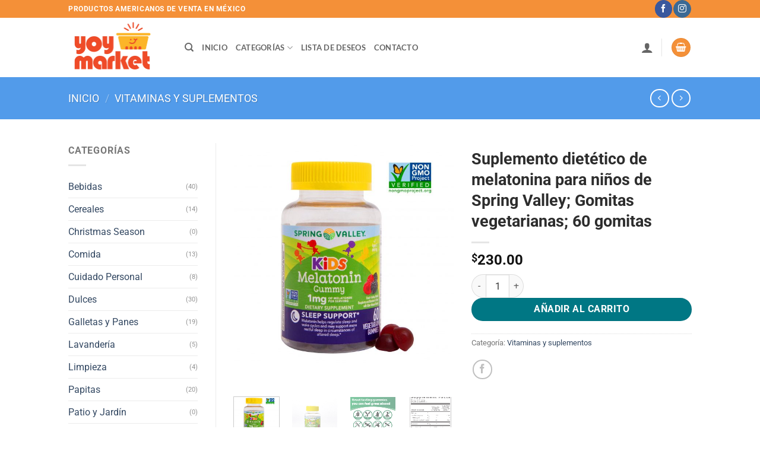

--- FILE ---
content_type: text/html; charset=UTF-8
request_url: https://yoymarket.com/producto/suplemento-dietetico-de-melatonina-para-ninos-de-spring-valley-gomitas-vegetarianas-60-gomitas/
body_size: 48047
content:
<!DOCTYPE html><html lang="es" prefix="og: https://ogp.me/ns#" class="loading-site no-js"><head><script data-no-optimize="1">var litespeed_docref=sessionStorage.getItem("litespeed_docref");litespeed_docref&&(Object.defineProperty(document,"referrer",{get:function(){return litespeed_docref}}),sessionStorage.removeItem("litespeed_docref"));</script> <meta charset="UTF-8" /><link rel="profile" href="http://gmpg.org/xfn/11" /><link rel="pingback" href="https://yoymarket.com/xmlrpc.php" /> <script type="litespeed/javascript">(function(html){html.className=html.className.replace(/\bno-js\b/,'js')})(document.documentElement)</script> <meta name="viewport" content="width=device-width, initial-scale=1" /><title>Suplemento dietético de melatonina para niños de Spring Valley; Gomitas vegetarianas; 60 gomitas - YOY MARKET</title><meta name="description" content="Las gomitas de melatonina para niños vegetarianos de Spring Valley son la forma más sencilla y de mejor sabor para que su pequeño tome melatonina. Nuestras"/><meta name="robots" content="index, follow, max-snippet:-1, max-video-preview:-1, max-image-preview:large"/><link rel="canonical" href="https://yoymarket.com/producto/suplemento-dietetico-de-melatonina-para-ninos-de-spring-valley-gomitas-vegetarianas-60-gomitas/" /><meta property="og:locale" content="es_MX" /><meta property="og:type" content="product" /><meta property="og:title" content="Suplemento dietético de melatonina para niños de Spring Valley; Gomitas vegetarianas; 60 gomitas - YOY MARKET" /><meta property="og:description" content="Las gomitas de melatonina para niños vegetarianos de Spring Valley son la forma más sencilla y de mejor sabor para que su pequeño tome melatonina. Nuestras" /><meta property="og:url" content="https://yoymarket.com/producto/suplemento-dietetico-de-melatonina-para-ninos-de-spring-valley-gomitas-vegetarianas-60-gomitas/" /><meta property="og:site_name" content="YOY MARKET" /><meta property="og:updated_time" content="2023-11-09T17:13:45+00:00" /><meta property="og:image" content="https://yoymarket.com/wp-content/uploads/2021/07/ebf3abda-a126-4f6e-8559-0a0c63422e2a.8fe40652cb24a0b61a0a1231460f9e1a-800x800.jpeg" /><meta property="og:image:secure_url" content="https://yoymarket.com/wp-content/uploads/2021/07/ebf3abda-a126-4f6e-8559-0a0c63422e2a.8fe40652cb24a0b61a0a1231460f9e1a-800x800.jpeg" /><meta property="og:image:width" content="800" /><meta property="og:image:height" content="800" /><meta property="og:image:alt" content="Suplemento dietético de melatonina para niños de Spring Valley; Gomitas vegetarianas; 60 gomitas" /><meta property="og:image:type" content="image/jpeg" /><meta property="product:price:amount" content="230" /><meta property="product:price:currency" content="MXN" /><meta property="product:availability" content="instock" /><meta name="twitter:card" content="summary_large_image" /><meta name="twitter:title" content="Suplemento dietético de melatonina para niños de Spring Valley; Gomitas vegetarianas; 60 gomitas - YOY MARKET" /><meta name="twitter:description" content="Las gomitas de melatonina para niños vegetarianos de Spring Valley son la forma más sencilla y de mejor sabor para que su pequeño tome melatonina. Nuestras" /><meta name="twitter:image" content="https://yoymarket.com/wp-content/uploads/2021/07/ebf3abda-a126-4f6e-8559-0a0c63422e2a.8fe40652cb24a0b61a0a1231460f9e1a-800x800.jpeg" /><meta name="twitter:label1" content="Precio" /><meta name="twitter:data1" content="&#036;230.00" /><meta name="twitter:label2" content="Disponibilidad" /><meta name="twitter:data2" content="Hay existencias" /> <script type="application/ld+json" class="rank-math-schema">{"@context":"https://schema.org","@graph":[{"@type":"Organization","@id":"https://yoymarket.com/#organization","name":"YOY MARKET"},{"@type":"WebSite","@id":"https://yoymarket.com/#website","url":"https://yoymarket.com","name":"YOY MARKET","publisher":{"@id":"https://yoymarket.com/#organization"},"inLanguage":"es"},{"@type":"ImageObject","@id":"https://yoymarket.com/wp-content/uploads/2021/07/ebf3abda-a126-4f6e-8559-0a0c63422e2a.8fe40652cb24a0b61a0a1231460f9e1a.jpeg","url":"https://yoymarket.com/wp-content/uploads/2021/07/ebf3abda-a126-4f6e-8559-0a0c63422e2a.8fe40652cb24a0b61a0a1231460f9e1a.jpeg","width":"2084","height":"2084","caption":"Suplemento diet\u00e9tico de melatonina para ni\u00f1os de Spring Valley; Gomitas vegetarianas; 60 gomitas","inLanguage":"es"},{"@type":"ItemPage","@id":"https://yoymarket.com/producto/suplemento-dietetico-de-melatonina-para-ninos-de-spring-valley-gomitas-vegetarianas-60-gomitas/#webpage","url":"https://yoymarket.com/producto/suplemento-dietetico-de-melatonina-para-ninos-de-spring-valley-gomitas-vegetarianas-60-gomitas/","name":"Suplemento diet\u00e9tico de melatonina para ni\u00f1os de Spring Valley; Gomitas vegetarianas; 60 gomitas - YOY MARKET","datePublished":"2021-07-02T06:36:37+00:00","dateModified":"2023-11-09T17:13:45+00:00","isPartOf":{"@id":"https://yoymarket.com/#website"},"primaryImageOfPage":{"@id":"https://yoymarket.com/wp-content/uploads/2021/07/ebf3abda-a126-4f6e-8559-0a0c63422e2a.8fe40652cb24a0b61a0a1231460f9e1a.jpeg"},"inLanguage":"es"},{"@type":"Product","name":"Suplemento diet\u00e9tico de melatonina para ni\u00f1os de Spring Valley; Gomitas vegetarianas; 60 gomitas - YOY MARKET","description":"Las gomitas de melatonina para ni\u00f1os vegetarianos de Spring Valley son la forma m\u00e1s sencilla y de mejor sabor para que su peque\u00f1o tome melatonina. Nuestras gomitas deliciosas y f\u00e1ciles de masticar hacen que tomar melatonina sea un placer. Spring Valley entiende que llevar un estilo de vida saludable y equilibrado es la clave para ser lo mejor que pueda. Con el compromiso de usar solo ingredientes de la m\u00e1s alta calidad, las gomitas de Spring Valley son una adici\u00f3n simple y deliciosa a su rutina diaria con la que puede sentirse bien. Nuestra asequible gama de productos de alta calidad respalda la salud y el bienestar integral de usted y su familia. Las gomitas de melatonina para ni\u00f1os vegetarianos de Spring Valley sin OMG tienen 1 mg de melatonina por porci\u00f3n. La melatonina ayuda a regular los ciclos de sue\u00f1o y vigilia y puede apoyar un sue\u00f1o m\u00e1s reparador en circunstancias de sue\u00f1o alterado. Estas gomitas est\u00e1n llenas de cosas buenas. &nbsp;","category":"Vitaminas y suplementos","mainEntityOfPage":{"@id":"https://yoymarket.com/producto/suplemento-dietetico-de-melatonina-para-ninos-de-spring-valley-gomitas-vegetarianas-60-gomitas/#webpage"},"image":[{"@type":"ImageObject","url":"https://yoymarket.com/wp-content/uploads/2021/07/ebf3abda-a126-4f6e-8559-0a0c63422e2a.8fe40652cb24a0b61a0a1231460f9e1a.jpeg","height":"2084","width":"2084"},{"@type":"ImageObject","url":"https://yoymarket.com/wp-content/uploads/2021/07/b1217d95-c07a-44b6-8491-a6a2d691e8f8.c25e30c17d567e37456011cf57ea565d.jpeg","height":"450","width":"450"},{"@type":"ImageObject","url":"https://yoymarket.com/wp-content/uploads/2021/07/3a0ab063-0b21-49c1-85f4-9ecabac63fe0.60c0fab7b01989060bb9acf2446ed4c4.png","height":"4167","width":"4167"},{"@type":"ImageObject","url":"https://yoymarket.com/wp-content/uploads/2021/07/5e109461-db84-467f-b373-faa1b7675202.13faa9eb583b97858d00dc4c41aeb756.png","height":"1000","width":"901"},{"@type":"ImageObject","url":"https://yoymarket.com/wp-content/uploads/2021/07/d796b7f5-a673-4a8b-aa48-086fd09896d5.51e2e8d0fbca3a7e694c15b69aa4fee9.png","height":"4168","width":"4168"}],"offers":{"@type":"Offer","price":"230.00","priceCurrency":"MXN","priceValidUntil":"2027-12-31","availability":"http://schema.org/InStock","itemCondition":"NewCondition","url":"https://yoymarket.com/producto/suplemento-dietetico-de-melatonina-para-ninos-de-spring-valley-gomitas-vegetarianas-60-gomitas/","seller":{"@type":"Organization","@id":"https://yoymarket.com/","name":"YOY MARKET","url":"https://yoymarket.com","logo":""}},"@id":"https://yoymarket.com/producto/suplemento-dietetico-de-melatonina-para-ninos-de-spring-valley-gomitas-vegetarianas-60-gomitas/#richSnippet"}]}</script> <link rel='prefetch' href='https://yoymarket.com/wp-content/themes/flatsome/assets/js/flatsome.js?ver=22889b626eb7ec03b5a4' /><link rel='prefetch' href='https://yoymarket.com/wp-content/themes/flatsome/assets/js/chunk.slider.js?ver=3.20.1' /><link rel='prefetch' href='https://yoymarket.com/wp-content/themes/flatsome/assets/js/chunk.popups.js?ver=3.20.1' /><link rel='prefetch' href='https://yoymarket.com/wp-content/themes/flatsome/assets/js/chunk.tooltips.js?ver=3.20.1' /><link rel='prefetch' href='https://yoymarket.com/wp-content/themes/flatsome/assets/js/woocommerce.js?ver=1c9be63d628ff7c3ff4c' /><link rel="alternate" type="application/rss+xml" title="YOY MARKET &raquo; Feed" href="https://yoymarket.com/feed/" /><link rel="alternate" type="application/rss+xml" title="YOY MARKET &raquo; RSS de los comentarios" href="https://yoymarket.com/comments/feed/" /><link rel="alternate" title="oEmbed (JSON)" type="application/json+oembed" href="https://yoymarket.com/wp-json/oembed/1.0/embed?url=https%3A%2F%2Fyoymarket.com%2Fproducto%2Fsuplemento-dietetico-de-melatonina-para-ninos-de-spring-valley-gomitas-vegetarianas-60-gomitas%2F" /><link rel="alternate" title="oEmbed (XML)" type="text/xml+oembed" href="https://yoymarket.com/wp-json/oembed/1.0/embed?url=https%3A%2F%2Fyoymarket.com%2Fproducto%2Fsuplemento-dietetico-de-melatonina-para-ninos-de-spring-valley-gomitas-vegetarianas-60-gomitas%2F&#038;format=xml" /><style id='wp-img-auto-sizes-contain-inline-css' type='text/css'>img:is([sizes=auto i],[sizes^="auto," i]){contain-intrinsic-size:3000px 1500px}
/*# sourceURL=wp-img-auto-sizes-contain-inline-css */</style><link data-optimized="2" rel="stylesheet" href="https://yoymarket.com/wp-content/litespeed/css/57e55285cb096a8f0e78e7c3d6c4d96c.css?ver=f6812" /><style id='wp-block-library-inline-css' type='text/css'>:root{--wp-block-synced-color:#7a00df;--wp-block-synced-color--rgb:122,0,223;--wp-bound-block-color:var(--wp-block-synced-color);--wp-editor-canvas-background:#ddd;--wp-admin-theme-color:#007cba;--wp-admin-theme-color--rgb:0,124,186;--wp-admin-theme-color-darker-10:#006ba1;--wp-admin-theme-color-darker-10--rgb:0,107,160.5;--wp-admin-theme-color-darker-20:#005a87;--wp-admin-theme-color-darker-20--rgb:0,90,135;--wp-admin-border-width-focus:2px}@media (min-resolution:192dpi){:root{--wp-admin-border-width-focus:1.5px}}.wp-element-button{cursor:pointer}:root .has-very-light-gray-background-color{background-color:#eee}:root .has-very-dark-gray-background-color{background-color:#313131}:root .has-very-light-gray-color{color:#eee}:root .has-very-dark-gray-color{color:#313131}:root .has-vivid-green-cyan-to-vivid-cyan-blue-gradient-background{background:linear-gradient(135deg,#00d084,#0693e3)}:root .has-purple-crush-gradient-background{background:linear-gradient(135deg,#34e2e4,#4721fb 50%,#ab1dfe)}:root .has-hazy-dawn-gradient-background{background:linear-gradient(135deg,#faaca8,#dad0ec)}:root .has-subdued-olive-gradient-background{background:linear-gradient(135deg,#fafae1,#67a671)}:root .has-atomic-cream-gradient-background{background:linear-gradient(135deg,#fdd79a,#004a59)}:root .has-nightshade-gradient-background{background:linear-gradient(135deg,#330968,#31cdcf)}:root .has-midnight-gradient-background{background:linear-gradient(135deg,#020381,#2874fc)}:root{--wp--preset--font-size--normal:16px;--wp--preset--font-size--huge:42px}.has-regular-font-size{font-size:1em}.has-larger-font-size{font-size:2.625em}.has-normal-font-size{font-size:var(--wp--preset--font-size--normal)}.has-huge-font-size{font-size:var(--wp--preset--font-size--huge)}.has-text-align-center{text-align:center}.has-text-align-left{text-align:left}.has-text-align-right{text-align:right}.has-fit-text{white-space:nowrap!important}#end-resizable-editor-section{display:none}.aligncenter{clear:both}.items-justified-left{justify-content:flex-start}.items-justified-center{justify-content:center}.items-justified-right{justify-content:flex-end}.items-justified-space-between{justify-content:space-between}.screen-reader-text{border:0;clip-path:inset(50%);height:1px;margin:-1px;overflow:hidden;padding:0;position:absolute;width:1px;word-wrap:normal!important}.screen-reader-text:focus{background-color:#ddd;clip-path:none;color:#444;display:block;font-size:1em;height:auto;left:5px;line-height:normal;padding:15px 23px 14px;text-decoration:none;top:5px;width:auto;z-index:100000}html :where(.has-border-color){border-style:solid}html :where([style*=border-top-color]){border-top-style:solid}html :where([style*=border-right-color]){border-right-style:solid}html :where([style*=border-bottom-color]){border-bottom-style:solid}html :where([style*=border-left-color]){border-left-style:solid}html :where([style*=border-width]){border-style:solid}html :where([style*=border-top-width]){border-top-style:solid}html :where([style*=border-right-width]){border-right-style:solid}html :where([style*=border-bottom-width]){border-bottom-style:solid}html :where([style*=border-left-width]){border-left-style:solid}html :where(img[class*=wp-image-]){height:auto;max-width:100%}:where(figure){margin:0 0 1em}html :where(.is-position-sticky){--wp-admin--admin-bar--position-offset:var(--wp-admin--admin-bar--height,0px)}@media screen and (max-width:600px){html :where(.is-position-sticky){--wp-admin--admin-bar--position-offset:0px}}

/*# sourceURL=wp-block-library-inline-css */</style><style id='global-styles-inline-css' type='text/css'>:root{--wp--preset--aspect-ratio--square: 1;--wp--preset--aspect-ratio--4-3: 4/3;--wp--preset--aspect-ratio--3-4: 3/4;--wp--preset--aspect-ratio--3-2: 3/2;--wp--preset--aspect-ratio--2-3: 2/3;--wp--preset--aspect-ratio--16-9: 16/9;--wp--preset--aspect-ratio--9-16: 9/16;--wp--preset--color--black: #000000;--wp--preset--color--cyan-bluish-gray: #abb8c3;--wp--preset--color--white: #ffffff;--wp--preset--color--pale-pink: #f78da7;--wp--preset--color--vivid-red: #cf2e2e;--wp--preset--color--luminous-vivid-orange: #ff6900;--wp--preset--color--luminous-vivid-amber: #fcb900;--wp--preset--color--light-green-cyan: #7bdcb5;--wp--preset--color--vivid-green-cyan: #00d084;--wp--preset--color--pale-cyan-blue: #8ed1fc;--wp--preset--color--vivid-cyan-blue: #0693e3;--wp--preset--color--vivid-purple: #9b51e0;--wp--preset--color--primary: #f49038;--wp--preset--color--secondary: #007784;--wp--preset--color--success: #627D47;--wp--preset--color--alert: #b20000;--wp--preset--gradient--vivid-cyan-blue-to-vivid-purple: linear-gradient(135deg,rgb(6,147,227) 0%,rgb(155,81,224) 100%);--wp--preset--gradient--light-green-cyan-to-vivid-green-cyan: linear-gradient(135deg,rgb(122,220,180) 0%,rgb(0,208,130) 100%);--wp--preset--gradient--luminous-vivid-amber-to-luminous-vivid-orange: linear-gradient(135deg,rgb(252,185,0) 0%,rgb(255,105,0) 100%);--wp--preset--gradient--luminous-vivid-orange-to-vivid-red: linear-gradient(135deg,rgb(255,105,0) 0%,rgb(207,46,46) 100%);--wp--preset--gradient--very-light-gray-to-cyan-bluish-gray: linear-gradient(135deg,rgb(238,238,238) 0%,rgb(169,184,195) 100%);--wp--preset--gradient--cool-to-warm-spectrum: linear-gradient(135deg,rgb(74,234,220) 0%,rgb(151,120,209) 20%,rgb(207,42,186) 40%,rgb(238,44,130) 60%,rgb(251,105,98) 80%,rgb(254,248,76) 100%);--wp--preset--gradient--blush-light-purple: linear-gradient(135deg,rgb(255,206,236) 0%,rgb(152,150,240) 100%);--wp--preset--gradient--blush-bordeaux: linear-gradient(135deg,rgb(254,205,165) 0%,rgb(254,45,45) 50%,rgb(107,0,62) 100%);--wp--preset--gradient--luminous-dusk: linear-gradient(135deg,rgb(255,203,112) 0%,rgb(199,81,192) 50%,rgb(65,88,208) 100%);--wp--preset--gradient--pale-ocean: linear-gradient(135deg,rgb(255,245,203) 0%,rgb(182,227,212) 50%,rgb(51,167,181) 100%);--wp--preset--gradient--electric-grass: linear-gradient(135deg,rgb(202,248,128) 0%,rgb(113,206,126) 100%);--wp--preset--gradient--midnight: linear-gradient(135deg,rgb(2,3,129) 0%,rgb(40,116,252) 100%);--wp--preset--font-size--small: 13px;--wp--preset--font-size--medium: 20px;--wp--preset--font-size--large: 36px;--wp--preset--font-size--x-large: 42px;--wp--preset--spacing--20: 0.44rem;--wp--preset--spacing--30: 0.67rem;--wp--preset--spacing--40: 1rem;--wp--preset--spacing--50: 1.5rem;--wp--preset--spacing--60: 2.25rem;--wp--preset--spacing--70: 3.38rem;--wp--preset--spacing--80: 5.06rem;--wp--preset--shadow--natural: 6px 6px 9px rgba(0, 0, 0, 0.2);--wp--preset--shadow--deep: 12px 12px 50px rgba(0, 0, 0, 0.4);--wp--preset--shadow--sharp: 6px 6px 0px rgba(0, 0, 0, 0.2);--wp--preset--shadow--outlined: 6px 6px 0px -3px rgb(255, 255, 255), 6px 6px rgb(0, 0, 0);--wp--preset--shadow--crisp: 6px 6px 0px rgb(0, 0, 0);}:where(body) { margin: 0; }.wp-site-blocks > .alignleft { float: left; margin-right: 2em; }.wp-site-blocks > .alignright { float: right; margin-left: 2em; }.wp-site-blocks > .aligncenter { justify-content: center; margin-left: auto; margin-right: auto; }:where(.is-layout-flex){gap: 0.5em;}:where(.is-layout-grid){gap: 0.5em;}.is-layout-flow > .alignleft{float: left;margin-inline-start: 0;margin-inline-end: 2em;}.is-layout-flow > .alignright{float: right;margin-inline-start: 2em;margin-inline-end: 0;}.is-layout-flow > .aligncenter{margin-left: auto !important;margin-right: auto !important;}.is-layout-constrained > .alignleft{float: left;margin-inline-start: 0;margin-inline-end: 2em;}.is-layout-constrained > .alignright{float: right;margin-inline-start: 2em;margin-inline-end: 0;}.is-layout-constrained > .aligncenter{margin-left: auto !important;margin-right: auto !important;}.is-layout-constrained > :where(:not(.alignleft):not(.alignright):not(.alignfull)){margin-left: auto !important;margin-right: auto !important;}body .is-layout-flex{display: flex;}.is-layout-flex{flex-wrap: wrap;align-items: center;}.is-layout-flex > :is(*, div){margin: 0;}body .is-layout-grid{display: grid;}.is-layout-grid > :is(*, div){margin: 0;}body{padding-top: 0px;padding-right: 0px;padding-bottom: 0px;padding-left: 0px;}a:where(:not(.wp-element-button)){text-decoration: none;}:root :where(.wp-element-button, .wp-block-button__link){background-color: #32373c;border-width: 0;color: #fff;font-family: inherit;font-size: inherit;font-style: inherit;font-weight: inherit;letter-spacing: inherit;line-height: inherit;padding-top: calc(0.667em + 2px);padding-right: calc(1.333em + 2px);padding-bottom: calc(0.667em + 2px);padding-left: calc(1.333em + 2px);text-decoration: none;text-transform: inherit;}.has-black-color{color: var(--wp--preset--color--black) !important;}.has-cyan-bluish-gray-color{color: var(--wp--preset--color--cyan-bluish-gray) !important;}.has-white-color{color: var(--wp--preset--color--white) !important;}.has-pale-pink-color{color: var(--wp--preset--color--pale-pink) !important;}.has-vivid-red-color{color: var(--wp--preset--color--vivid-red) !important;}.has-luminous-vivid-orange-color{color: var(--wp--preset--color--luminous-vivid-orange) !important;}.has-luminous-vivid-amber-color{color: var(--wp--preset--color--luminous-vivid-amber) !important;}.has-light-green-cyan-color{color: var(--wp--preset--color--light-green-cyan) !important;}.has-vivid-green-cyan-color{color: var(--wp--preset--color--vivid-green-cyan) !important;}.has-pale-cyan-blue-color{color: var(--wp--preset--color--pale-cyan-blue) !important;}.has-vivid-cyan-blue-color{color: var(--wp--preset--color--vivid-cyan-blue) !important;}.has-vivid-purple-color{color: var(--wp--preset--color--vivid-purple) !important;}.has-primary-color{color: var(--wp--preset--color--primary) !important;}.has-secondary-color{color: var(--wp--preset--color--secondary) !important;}.has-success-color{color: var(--wp--preset--color--success) !important;}.has-alert-color{color: var(--wp--preset--color--alert) !important;}.has-black-background-color{background-color: var(--wp--preset--color--black) !important;}.has-cyan-bluish-gray-background-color{background-color: var(--wp--preset--color--cyan-bluish-gray) !important;}.has-white-background-color{background-color: var(--wp--preset--color--white) !important;}.has-pale-pink-background-color{background-color: var(--wp--preset--color--pale-pink) !important;}.has-vivid-red-background-color{background-color: var(--wp--preset--color--vivid-red) !important;}.has-luminous-vivid-orange-background-color{background-color: var(--wp--preset--color--luminous-vivid-orange) !important;}.has-luminous-vivid-amber-background-color{background-color: var(--wp--preset--color--luminous-vivid-amber) !important;}.has-light-green-cyan-background-color{background-color: var(--wp--preset--color--light-green-cyan) !important;}.has-vivid-green-cyan-background-color{background-color: var(--wp--preset--color--vivid-green-cyan) !important;}.has-pale-cyan-blue-background-color{background-color: var(--wp--preset--color--pale-cyan-blue) !important;}.has-vivid-cyan-blue-background-color{background-color: var(--wp--preset--color--vivid-cyan-blue) !important;}.has-vivid-purple-background-color{background-color: var(--wp--preset--color--vivid-purple) !important;}.has-primary-background-color{background-color: var(--wp--preset--color--primary) !important;}.has-secondary-background-color{background-color: var(--wp--preset--color--secondary) !important;}.has-success-background-color{background-color: var(--wp--preset--color--success) !important;}.has-alert-background-color{background-color: var(--wp--preset--color--alert) !important;}.has-black-border-color{border-color: var(--wp--preset--color--black) !important;}.has-cyan-bluish-gray-border-color{border-color: var(--wp--preset--color--cyan-bluish-gray) !important;}.has-white-border-color{border-color: var(--wp--preset--color--white) !important;}.has-pale-pink-border-color{border-color: var(--wp--preset--color--pale-pink) !important;}.has-vivid-red-border-color{border-color: var(--wp--preset--color--vivid-red) !important;}.has-luminous-vivid-orange-border-color{border-color: var(--wp--preset--color--luminous-vivid-orange) !important;}.has-luminous-vivid-amber-border-color{border-color: var(--wp--preset--color--luminous-vivid-amber) !important;}.has-light-green-cyan-border-color{border-color: var(--wp--preset--color--light-green-cyan) !important;}.has-vivid-green-cyan-border-color{border-color: var(--wp--preset--color--vivid-green-cyan) !important;}.has-pale-cyan-blue-border-color{border-color: var(--wp--preset--color--pale-cyan-blue) !important;}.has-vivid-cyan-blue-border-color{border-color: var(--wp--preset--color--vivid-cyan-blue) !important;}.has-vivid-purple-border-color{border-color: var(--wp--preset--color--vivid-purple) !important;}.has-primary-border-color{border-color: var(--wp--preset--color--primary) !important;}.has-secondary-border-color{border-color: var(--wp--preset--color--secondary) !important;}.has-success-border-color{border-color: var(--wp--preset--color--success) !important;}.has-alert-border-color{border-color: var(--wp--preset--color--alert) !important;}.has-vivid-cyan-blue-to-vivid-purple-gradient-background{background: var(--wp--preset--gradient--vivid-cyan-blue-to-vivid-purple) !important;}.has-light-green-cyan-to-vivid-green-cyan-gradient-background{background: var(--wp--preset--gradient--light-green-cyan-to-vivid-green-cyan) !important;}.has-luminous-vivid-amber-to-luminous-vivid-orange-gradient-background{background: var(--wp--preset--gradient--luminous-vivid-amber-to-luminous-vivid-orange) !important;}.has-luminous-vivid-orange-to-vivid-red-gradient-background{background: var(--wp--preset--gradient--luminous-vivid-orange-to-vivid-red) !important;}.has-very-light-gray-to-cyan-bluish-gray-gradient-background{background: var(--wp--preset--gradient--very-light-gray-to-cyan-bluish-gray) !important;}.has-cool-to-warm-spectrum-gradient-background{background: var(--wp--preset--gradient--cool-to-warm-spectrum) !important;}.has-blush-light-purple-gradient-background{background: var(--wp--preset--gradient--blush-light-purple) !important;}.has-blush-bordeaux-gradient-background{background: var(--wp--preset--gradient--blush-bordeaux) !important;}.has-luminous-dusk-gradient-background{background: var(--wp--preset--gradient--luminous-dusk) !important;}.has-pale-ocean-gradient-background{background: var(--wp--preset--gradient--pale-ocean) !important;}.has-electric-grass-gradient-background{background: var(--wp--preset--gradient--electric-grass) !important;}.has-midnight-gradient-background{background: var(--wp--preset--gradient--midnight) !important;}.has-small-font-size{font-size: var(--wp--preset--font-size--small) !important;}.has-medium-font-size{font-size: var(--wp--preset--font-size--medium) !important;}.has-large-font-size{font-size: var(--wp--preset--font-size--large) !important;}.has-x-large-font-size{font-size: var(--wp--preset--font-size--x-large) !important;}
/*# sourceURL=global-styles-inline-css */</style><style id='woocommerce-inline-inline-css' type='text/css'>.woocommerce form .form-row .required { visibility: visible; }
/*# sourceURL=woocommerce-inline-inline-css */</style><style id='flatsome-main-inline-css' type='text/css'>@font-face {
				font-family: "fl-icons";
				font-display: block;
				src: url(https://yoymarket.com/wp-content/themes/flatsome/assets/css/icons/fl-icons.eot?v=3.20.1);
				src:
					url(https://yoymarket.com/wp-content/themes/flatsome/assets/css/icons/fl-icons.eot#iefix?v=3.20.1) format("embedded-opentype"),
					url(https://yoymarket.com/wp-content/themes/flatsome/assets/css/icons/fl-icons.woff2?v=3.20.1) format("woff2"),
					url(https://yoymarket.com/wp-content/themes/flatsome/assets/css/icons/fl-icons.ttf?v=3.20.1) format("truetype"),
					url(https://yoymarket.com/wp-content/themes/flatsome/assets/css/icons/fl-icons.woff?v=3.20.1) format("woff"),
					url(https://yoymarket.com/wp-content/themes/flatsome/assets/css/icons/fl-icons.svg?v=3.20.1#fl-icons) format("svg");
			}
/*# sourceURL=flatsome-main-inline-css */</style> <script type="litespeed/javascript" data-src="https://yoymarket.com/wp-includes/js/jquery/jquery.min.js" id="jquery-core-js"></script> <script id="wc-add-to-cart-js-extra" type="litespeed/javascript">var wc_add_to_cart_params={"ajax_url":"/wp-admin/admin-ajax.php","wc_ajax_url":"/?wc-ajax=%%endpoint%%","i18n_view_cart":"Ver carrito","cart_url":"https://yoymarket.com/carrito/","is_cart":"","cart_redirect_after_add":"no"}</script> <script id="wc-single-product-js-extra" type="litespeed/javascript">var wc_single_product_params={"i18n_required_rating_text":"Por favor elige una puntuaci\u00f3n","i18n_rating_options":["1 of 5 stars","2 of 5 stars","3 of 5 stars","4 of 5 stars","5 of 5 stars"],"i18n_product_gallery_trigger_text":"View full-screen image gallery","review_rating_required":"yes","flexslider":{"rtl":!1,"animation":"slide","smoothHeight":!0,"directionNav":!1,"controlNav":"thumbnails","slideshow":!1,"animationSpeed":500,"animationLoop":!1,"allowOneSlide":!1},"zoom_enabled":"","zoom_options":[],"photoswipe_enabled":"","photoswipe_options":{"shareEl":!1,"closeOnScroll":!1,"history":!1,"hideAnimationDuration":0,"showAnimationDuration":0},"flexslider_enabled":""}</script> <link rel="https://api.w.org/" href="https://yoymarket.com/wp-json/" /><link rel="alternate" title="JSON" type="application/json" href="https://yoymarket.com/wp-json/wp/v2/product/491" /><link rel="EditURI" type="application/rsd+xml" title="RSD" href="https://yoymarket.com/xmlrpc.php?rsd" /><meta name="generator" content="WordPress 6.9" /><link rel='shortlink' href='https://yoymarket.com/?p=491' />
<noscript><style>.woocommerce-product-gallery{ opacity: 1 !important; }</style></noscript><link rel="icon" href="https://yoymarket.com/wp-content/uploads/2023/06/cropped-icon-yoy-market-32x32.png" sizes="32x32" /><link rel="icon" href="https://yoymarket.com/wp-content/uploads/2023/06/cropped-icon-yoy-market-192x192.png" sizes="192x192" /><link rel="apple-touch-icon" href="https://yoymarket.com/wp-content/uploads/2023/06/cropped-icon-yoy-market-180x180.png" /><meta name="msapplication-TileImage" content="https://yoymarket.com/wp-content/uploads/2023/06/cropped-icon-yoy-market-270x270.png" /><style id="custom-css" type="text/css">:root {--primary-color: #f49038;--fs-color-primary: #f49038;--fs-color-secondary: #007784;--fs-color-success: #627D47;--fs-color-alert: #b20000;--fs-color-base: #777777;--fs-experimental-link-color: #334862;--fs-experimental-link-color-hover: #111;}.tooltipster-base {--tooltip-color: #fff;--tooltip-bg-color: #000;}.off-canvas-right .mfp-content, .off-canvas-left .mfp-content {--drawer-width: 300px;}.off-canvas .mfp-content.off-canvas-cart {--drawer-width: 360px;}.sticky-add-to-cart--active, #wrapper,#main,#main.dark{background-color: #ffffff}.header-main{height: 100px}#logo img{max-height: 100px}#logo{width:166px;}.header-bottom{min-height: 10px}.header-top{min-height: 30px}.transparent .header-main{height: 30px}.transparent #logo img{max-height: 30px}.has-transparent + .page-title:first-of-type,.has-transparent + #main > .page-title,.has-transparent + #main > div > .page-title,.has-transparent + #main .page-header-wrapper:first-of-type .page-title{padding-top: 60px;}.header.show-on-scroll,.stuck .header-main{height:70px!important}.stuck #logo img{max-height: 70px!important}.search-form{ width: 100%;}.header-bg-color {background-color: rgba(255,255,255,0.9)}.header-bottom {background-color: #f1f1f1}.top-bar-nav > li > a{line-height: 27px }.header-main .nav > li > a{line-height: 16px }.stuck .header-main .nav > li > a{line-height: 50px }.header-bottom-nav > li > a{line-height: 47px }@media (max-width: 549px) {.header-main{height: 70px}#logo img{max-height: 70px}}.nav-dropdown-has-arrow.nav-dropdown-has-border li.has-dropdown:before{border-bottom-color: #FFFFFF;}.nav .nav-dropdown{border-color: #FFFFFF }.nav-dropdown-has-arrow li.has-dropdown:after{border-bottom-color: #FFFFFF;}.nav .nav-dropdown{background-color: #FFFFFF}h1,h2,h3,h4,h5,h6,.heading-font{color: #2d2d2d;}body{font-size: 100%;}body{font-family: Roboto, sans-serif;}body {font-weight: 400;font-style: normal;}.nav > li > a {font-family: Lato, sans-serif;}.mobile-sidebar-levels-2 .nav > li > ul > li > a {font-family: Lato, sans-serif;}.nav > li > a,.mobile-sidebar-levels-2 .nav > li > ul > li > a {font-weight: 700;font-style: normal;}h1,h2,h3,h4,h5,h6,.heading-font, .off-canvas-center .nav-sidebar.nav-vertical > li > a{font-family: Roboto, sans-serif;}h1,h2,h3,h4,h5,h6,.heading-font,.banner h1,.banner h2 {font-weight: 700;font-style: normal;}.alt-font{font-family: "Dancing Script", sans-serif;}.alt-font {font-weight: 400!important;font-style: normal!important;}.shop-page-title.featured-title .title-overlay{background-color: #529bea;}@media screen and (min-width: 550px){.products .box-vertical .box-image{min-width: 300px!important;width: 300px!important;}}.footer-1{background-color: #38d1a5}.footer-2{background-color: #ed7600}.absolute-footer, html{background-color: #ffffff}.nav-vertical-fly-out > li + li {border-top-width: 1px; border-top-style: solid;}/* Custom CSS */.button,button,input[type=submit],input[type=reset],input[type=button] {border-radius: 30px !important;.label-new.menu-item > a:after{content:"New";}.label-hot.menu-item > a:after{content:"Hot";}.label-sale.menu-item > a:after{content:"Sale";}.label-popular.menu-item > a:after{content:"Popular";}</style><style id="kirki-inline-styles">/* cyrillic-ext */
@font-face {
  font-family: 'Roboto';
  font-style: normal;
  font-weight: 400;
  font-stretch: 100%;
  font-display: swap;
  src: url(https://yoymarket.com/wp-content/fonts/roboto/KFO7CnqEu92Fr1ME7kSn66aGLdTylUAMa3GUBGEe.woff2) format('woff2');
  unicode-range: U+0460-052F, U+1C80-1C8A, U+20B4, U+2DE0-2DFF, U+A640-A69F, U+FE2E-FE2F;
}
/* cyrillic */
@font-face {
  font-family: 'Roboto';
  font-style: normal;
  font-weight: 400;
  font-stretch: 100%;
  font-display: swap;
  src: url(https://yoymarket.com/wp-content/fonts/roboto/KFO7CnqEu92Fr1ME7kSn66aGLdTylUAMa3iUBGEe.woff2) format('woff2');
  unicode-range: U+0301, U+0400-045F, U+0490-0491, U+04B0-04B1, U+2116;
}
/* greek-ext */
@font-face {
  font-family: 'Roboto';
  font-style: normal;
  font-weight: 400;
  font-stretch: 100%;
  font-display: swap;
  src: url(https://yoymarket.com/wp-content/fonts/roboto/KFO7CnqEu92Fr1ME7kSn66aGLdTylUAMa3CUBGEe.woff2) format('woff2');
  unicode-range: U+1F00-1FFF;
}
/* greek */
@font-face {
  font-family: 'Roboto';
  font-style: normal;
  font-weight: 400;
  font-stretch: 100%;
  font-display: swap;
  src: url(https://yoymarket.com/wp-content/fonts/roboto/KFO7CnqEu92Fr1ME7kSn66aGLdTylUAMa3-UBGEe.woff2) format('woff2');
  unicode-range: U+0370-0377, U+037A-037F, U+0384-038A, U+038C, U+038E-03A1, U+03A3-03FF;
}
/* math */
@font-face {
  font-family: 'Roboto';
  font-style: normal;
  font-weight: 400;
  font-stretch: 100%;
  font-display: swap;
  src: url(https://yoymarket.com/wp-content/fonts/roboto/KFO7CnqEu92Fr1ME7kSn66aGLdTylUAMawCUBGEe.woff2) format('woff2');
  unicode-range: U+0302-0303, U+0305, U+0307-0308, U+0310, U+0312, U+0315, U+031A, U+0326-0327, U+032C, U+032F-0330, U+0332-0333, U+0338, U+033A, U+0346, U+034D, U+0391-03A1, U+03A3-03A9, U+03B1-03C9, U+03D1, U+03D5-03D6, U+03F0-03F1, U+03F4-03F5, U+2016-2017, U+2034-2038, U+203C, U+2040, U+2043, U+2047, U+2050, U+2057, U+205F, U+2070-2071, U+2074-208E, U+2090-209C, U+20D0-20DC, U+20E1, U+20E5-20EF, U+2100-2112, U+2114-2115, U+2117-2121, U+2123-214F, U+2190, U+2192, U+2194-21AE, U+21B0-21E5, U+21F1-21F2, U+21F4-2211, U+2213-2214, U+2216-22FF, U+2308-230B, U+2310, U+2319, U+231C-2321, U+2336-237A, U+237C, U+2395, U+239B-23B7, U+23D0, U+23DC-23E1, U+2474-2475, U+25AF, U+25B3, U+25B7, U+25BD, U+25C1, U+25CA, U+25CC, U+25FB, U+266D-266F, U+27C0-27FF, U+2900-2AFF, U+2B0E-2B11, U+2B30-2B4C, U+2BFE, U+3030, U+FF5B, U+FF5D, U+1D400-1D7FF, U+1EE00-1EEFF;
}
/* symbols */
@font-face {
  font-family: 'Roboto';
  font-style: normal;
  font-weight: 400;
  font-stretch: 100%;
  font-display: swap;
  src: url(https://yoymarket.com/wp-content/fonts/roboto/KFO7CnqEu92Fr1ME7kSn66aGLdTylUAMaxKUBGEe.woff2) format('woff2');
  unicode-range: U+0001-000C, U+000E-001F, U+007F-009F, U+20DD-20E0, U+20E2-20E4, U+2150-218F, U+2190, U+2192, U+2194-2199, U+21AF, U+21E6-21F0, U+21F3, U+2218-2219, U+2299, U+22C4-22C6, U+2300-243F, U+2440-244A, U+2460-24FF, U+25A0-27BF, U+2800-28FF, U+2921-2922, U+2981, U+29BF, U+29EB, U+2B00-2BFF, U+4DC0-4DFF, U+FFF9-FFFB, U+10140-1018E, U+10190-1019C, U+101A0, U+101D0-101FD, U+102E0-102FB, U+10E60-10E7E, U+1D2C0-1D2D3, U+1D2E0-1D37F, U+1F000-1F0FF, U+1F100-1F1AD, U+1F1E6-1F1FF, U+1F30D-1F30F, U+1F315, U+1F31C, U+1F31E, U+1F320-1F32C, U+1F336, U+1F378, U+1F37D, U+1F382, U+1F393-1F39F, U+1F3A7-1F3A8, U+1F3AC-1F3AF, U+1F3C2, U+1F3C4-1F3C6, U+1F3CA-1F3CE, U+1F3D4-1F3E0, U+1F3ED, U+1F3F1-1F3F3, U+1F3F5-1F3F7, U+1F408, U+1F415, U+1F41F, U+1F426, U+1F43F, U+1F441-1F442, U+1F444, U+1F446-1F449, U+1F44C-1F44E, U+1F453, U+1F46A, U+1F47D, U+1F4A3, U+1F4B0, U+1F4B3, U+1F4B9, U+1F4BB, U+1F4BF, U+1F4C8-1F4CB, U+1F4D6, U+1F4DA, U+1F4DF, U+1F4E3-1F4E6, U+1F4EA-1F4ED, U+1F4F7, U+1F4F9-1F4FB, U+1F4FD-1F4FE, U+1F503, U+1F507-1F50B, U+1F50D, U+1F512-1F513, U+1F53E-1F54A, U+1F54F-1F5FA, U+1F610, U+1F650-1F67F, U+1F687, U+1F68D, U+1F691, U+1F694, U+1F698, U+1F6AD, U+1F6B2, U+1F6B9-1F6BA, U+1F6BC, U+1F6C6-1F6CF, U+1F6D3-1F6D7, U+1F6E0-1F6EA, U+1F6F0-1F6F3, U+1F6F7-1F6FC, U+1F700-1F7FF, U+1F800-1F80B, U+1F810-1F847, U+1F850-1F859, U+1F860-1F887, U+1F890-1F8AD, U+1F8B0-1F8BB, U+1F8C0-1F8C1, U+1F900-1F90B, U+1F93B, U+1F946, U+1F984, U+1F996, U+1F9E9, U+1FA00-1FA6F, U+1FA70-1FA7C, U+1FA80-1FA89, U+1FA8F-1FAC6, U+1FACE-1FADC, U+1FADF-1FAE9, U+1FAF0-1FAF8, U+1FB00-1FBFF;
}
/* vietnamese */
@font-face {
  font-family: 'Roboto';
  font-style: normal;
  font-weight: 400;
  font-stretch: 100%;
  font-display: swap;
  src: url(https://yoymarket.com/wp-content/fonts/roboto/KFO7CnqEu92Fr1ME7kSn66aGLdTylUAMa3OUBGEe.woff2) format('woff2');
  unicode-range: U+0102-0103, U+0110-0111, U+0128-0129, U+0168-0169, U+01A0-01A1, U+01AF-01B0, U+0300-0301, U+0303-0304, U+0308-0309, U+0323, U+0329, U+1EA0-1EF9, U+20AB;
}
/* latin-ext */
@font-face {
  font-family: 'Roboto';
  font-style: normal;
  font-weight: 400;
  font-stretch: 100%;
  font-display: swap;
  src: url(https://yoymarket.com/wp-content/fonts/roboto/KFO7CnqEu92Fr1ME7kSn66aGLdTylUAMa3KUBGEe.woff2) format('woff2');
  unicode-range: U+0100-02BA, U+02BD-02C5, U+02C7-02CC, U+02CE-02D7, U+02DD-02FF, U+0304, U+0308, U+0329, U+1D00-1DBF, U+1E00-1E9F, U+1EF2-1EFF, U+2020, U+20A0-20AB, U+20AD-20C0, U+2113, U+2C60-2C7F, U+A720-A7FF;
}
/* latin */
@font-face {
  font-family: 'Roboto';
  font-style: normal;
  font-weight: 400;
  font-stretch: 100%;
  font-display: swap;
  src: url(https://yoymarket.com/wp-content/fonts/roboto/KFO7CnqEu92Fr1ME7kSn66aGLdTylUAMa3yUBA.woff2) format('woff2');
  unicode-range: U+0000-00FF, U+0131, U+0152-0153, U+02BB-02BC, U+02C6, U+02DA, U+02DC, U+0304, U+0308, U+0329, U+2000-206F, U+20AC, U+2122, U+2191, U+2193, U+2212, U+2215, U+FEFF, U+FFFD;
}
/* cyrillic-ext */
@font-face {
  font-family: 'Roboto';
  font-style: normal;
  font-weight: 700;
  font-stretch: 100%;
  font-display: swap;
  src: url(https://yoymarket.com/wp-content/fonts/roboto/KFO7CnqEu92Fr1ME7kSn66aGLdTylUAMa3GUBGEe.woff2) format('woff2');
  unicode-range: U+0460-052F, U+1C80-1C8A, U+20B4, U+2DE0-2DFF, U+A640-A69F, U+FE2E-FE2F;
}
/* cyrillic */
@font-face {
  font-family: 'Roboto';
  font-style: normal;
  font-weight: 700;
  font-stretch: 100%;
  font-display: swap;
  src: url(https://yoymarket.com/wp-content/fonts/roboto/KFO7CnqEu92Fr1ME7kSn66aGLdTylUAMa3iUBGEe.woff2) format('woff2');
  unicode-range: U+0301, U+0400-045F, U+0490-0491, U+04B0-04B1, U+2116;
}
/* greek-ext */
@font-face {
  font-family: 'Roboto';
  font-style: normal;
  font-weight: 700;
  font-stretch: 100%;
  font-display: swap;
  src: url(https://yoymarket.com/wp-content/fonts/roboto/KFO7CnqEu92Fr1ME7kSn66aGLdTylUAMa3CUBGEe.woff2) format('woff2');
  unicode-range: U+1F00-1FFF;
}
/* greek */
@font-face {
  font-family: 'Roboto';
  font-style: normal;
  font-weight: 700;
  font-stretch: 100%;
  font-display: swap;
  src: url(https://yoymarket.com/wp-content/fonts/roboto/KFO7CnqEu92Fr1ME7kSn66aGLdTylUAMa3-UBGEe.woff2) format('woff2');
  unicode-range: U+0370-0377, U+037A-037F, U+0384-038A, U+038C, U+038E-03A1, U+03A3-03FF;
}
/* math */
@font-face {
  font-family: 'Roboto';
  font-style: normal;
  font-weight: 700;
  font-stretch: 100%;
  font-display: swap;
  src: url(https://yoymarket.com/wp-content/fonts/roboto/KFO7CnqEu92Fr1ME7kSn66aGLdTylUAMawCUBGEe.woff2) format('woff2');
  unicode-range: U+0302-0303, U+0305, U+0307-0308, U+0310, U+0312, U+0315, U+031A, U+0326-0327, U+032C, U+032F-0330, U+0332-0333, U+0338, U+033A, U+0346, U+034D, U+0391-03A1, U+03A3-03A9, U+03B1-03C9, U+03D1, U+03D5-03D6, U+03F0-03F1, U+03F4-03F5, U+2016-2017, U+2034-2038, U+203C, U+2040, U+2043, U+2047, U+2050, U+2057, U+205F, U+2070-2071, U+2074-208E, U+2090-209C, U+20D0-20DC, U+20E1, U+20E5-20EF, U+2100-2112, U+2114-2115, U+2117-2121, U+2123-214F, U+2190, U+2192, U+2194-21AE, U+21B0-21E5, U+21F1-21F2, U+21F4-2211, U+2213-2214, U+2216-22FF, U+2308-230B, U+2310, U+2319, U+231C-2321, U+2336-237A, U+237C, U+2395, U+239B-23B7, U+23D0, U+23DC-23E1, U+2474-2475, U+25AF, U+25B3, U+25B7, U+25BD, U+25C1, U+25CA, U+25CC, U+25FB, U+266D-266F, U+27C0-27FF, U+2900-2AFF, U+2B0E-2B11, U+2B30-2B4C, U+2BFE, U+3030, U+FF5B, U+FF5D, U+1D400-1D7FF, U+1EE00-1EEFF;
}
/* symbols */
@font-face {
  font-family: 'Roboto';
  font-style: normal;
  font-weight: 700;
  font-stretch: 100%;
  font-display: swap;
  src: url(https://yoymarket.com/wp-content/fonts/roboto/KFO7CnqEu92Fr1ME7kSn66aGLdTylUAMaxKUBGEe.woff2) format('woff2');
  unicode-range: U+0001-000C, U+000E-001F, U+007F-009F, U+20DD-20E0, U+20E2-20E4, U+2150-218F, U+2190, U+2192, U+2194-2199, U+21AF, U+21E6-21F0, U+21F3, U+2218-2219, U+2299, U+22C4-22C6, U+2300-243F, U+2440-244A, U+2460-24FF, U+25A0-27BF, U+2800-28FF, U+2921-2922, U+2981, U+29BF, U+29EB, U+2B00-2BFF, U+4DC0-4DFF, U+FFF9-FFFB, U+10140-1018E, U+10190-1019C, U+101A0, U+101D0-101FD, U+102E0-102FB, U+10E60-10E7E, U+1D2C0-1D2D3, U+1D2E0-1D37F, U+1F000-1F0FF, U+1F100-1F1AD, U+1F1E6-1F1FF, U+1F30D-1F30F, U+1F315, U+1F31C, U+1F31E, U+1F320-1F32C, U+1F336, U+1F378, U+1F37D, U+1F382, U+1F393-1F39F, U+1F3A7-1F3A8, U+1F3AC-1F3AF, U+1F3C2, U+1F3C4-1F3C6, U+1F3CA-1F3CE, U+1F3D4-1F3E0, U+1F3ED, U+1F3F1-1F3F3, U+1F3F5-1F3F7, U+1F408, U+1F415, U+1F41F, U+1F426, U+1F43F, U+1F441-1F442, U+1F444, U+1F446-1F449, U+1F44C-1F44E, U+1F453, U+1F46A, U+1F47D, U+1F4A3, U+1F4B0, U+1F4B3, U+1F4B9, U+1F4BB, U+1F4BF, U+1F4C8-1F4CB, U+1F4D6, U+1F4DA, U+1F4DF, U+1F4E3-1F4E6, U+1F4EA-1F4ED, U+1F4F7, U+1F4F9-1F4FB, U+1F4FD-1F4FE, U+1F503, U+1F507-1F50B, U+1F50D, U+1F512-1F513, U+1F53E-1F54A, U+1F54F-1F5FA, U+1F610, U+1F650-1F67F, U+1F687, U+1F68D, U+1F691, U+1F694, U+1F698, U+1F6AD, U+1F6B2, U+1F6B9-1F6BA, U+1F6BC, U+1F6C6-1F6CF, U+1F6D3-1F6D7, U+1F6E0-1F6EA, U+1F6F0-1F6F3, U+1F6F7-1F6FC, U+1F700-1F7FF, U+1F800-1F80B, U+1F810-1F847, U+1F850-1F859, U+1F860-1F887, U+1F890-1F8AD, U+1F8B0-1F8BB, U+1F8C0-1F8C1, U+1F900-1F90B, U+1F93B, U+1F946, U+1F984, U+1F996, U+1F9E9, U+1FA00-1FA6F, U+1FA70-1FA7C, U+1FA80-1FA89, U+1FA8F-1FAC6, U+1FACE-1FADC, U+1FADF-1FAE9, U+1FAF0-1FAF8, U+1FB00-1FBFF;
}
/* vietnamese */
@font-face {
  font-family: 'Roboto';
  font-style: normal;
  font-weight: 700;
  font-stretch: 100%;
  font-display: swap;
  src: url(https://yoymarket.com/wp-content/fonts/roboto/KFO7CnqEu92Fr1ME7kSn66aGLdTylUAMa3OUBGEe.woff2) format('woff2');
  unicode-range: U+0102-0103, U+0110-0111, U+0128-0129, U+0168-0169, U+01A0-01A1, U+01AF-01B0, U+0300-0301, U+0303-0304, U+0308-0309, U+0323, U+0329, U+1EA0-1EF9, U+20AB;
}
/* latin-ext */
@font-face {
  font-family: 'Roboto';
  font-style: normal;
  font-weight: 700;
  font-stretch: 100%;
  font-display: swap;
  src: url(https://yoymarket.com/wp-content/fonts/roboto/KFO7CnqEu92Fr1ME7kSn66aGLdTylUAMa3KUBGEe.woff2) format('woff2');
  unicode-range: U+0100-02BA, U+02BD-02C5, U+02C7-02CC, U+02CE-02D7, U+02DD-02FF, U+0304, U+0308, U+0329, U+1D00-1DBF, U+1E00-1E9F, U+1EF2-1EFF, U+2020, U+20A0-20AB, U+20AD-20C0, U+2113, U+2C60-2C7F, U+A720-A7FF;
}
/* latin */
@font-face {
  font-family: 'Roboto';
  font-style: normal;
  font-weight: 700;
  font-stretch: 100%;
  font-display: swap;
  src: url(https://yoymarket.com/wp-content/fonts/roboto/KFO7CnqEu92Fr1ME7kSn66aGLdTylUAMa3yUBA.woff2) format('woff2');
  unicode-range: U+0000-00FF, U+0131, U+0152-0153, U+02BB-02BC, U+02C6, U+02DA, U+02DC, U+0304, U+0308, U+0329, U+2000-206F, U+20AC, U+2122, U+2191, U+2193, U+2212, U+2215, U+FEFF, U+FFFD;
}/* latin-ext */
@font-face {
  font-family: 'Lato';
  font-style: normal;
  font-weight: 700;
  font-display: swap;
  src: url(https://yoymarket.com/wp-content/fonts/lato/S6u9w4BMUTPHh6UVSwaPGR_p.woff2) format('woff2');
  unicode-range: U+0100-02BA, U+02BD-02C5, U+02C7-02CC, U+02CE-02D7, U+02DD-02FF, U+0304, U+0308, U+0329, U+1D00-1DBF, U+1E00-1E9F, U+1EF2-1EFF, U+2020, U+20A0-20AB, U+20AD-20C0, U+2113, U+2C60-2C7F, U+A720-A7FF;
}
/* latin */
@font-face {
  font-family: 'Lato';
  font-style: normal;
  font-weight: 700;
  font-display: swap;
  src: url(https://yoymarket.com/wp-content/fonts/lato/S6u9w4BMUTPHh6UVSwiPGQ.woff2) format('woff2');
  unicode-range: U+0000-00FF, U+0131, U+0152-0153, U+02BB-02BC, U+02C6, U+02DA, U+02DC, U+0304, U+0308, U+0329, U+2000-206F, U+20AC, U+2122, U+2191, U+2193, U+2212, U+2215, U+FEFF, U+FFFD;
}/* vietnamese */
@font-face {
  font-family: 'Dancing Script';
  font-style: normal;
  font-weight: 400;
  font-display: swap;
  src: url(https://yoymarket.com/wp-content/fonts/dancing-script/If2cXTr6YS-zF4S-kcSWSVi_sxjsohD9F50Ruu7BMSo3Rep8ltA.woff2) format('woff2');
  unicode-range: U+0102-0103, U+0110-0111, U+0128-0129, U+0168-0169, U+01A0-01A1, U+01AF-01B0, U+0300-0301, U+0303-0304, U+0308-0309, U+0323, U+0329, U+1EA0-1EF9, U+20AB;
}
/* latin-ext */
@font-face {
  font-family: 'Dancing Script';
  font-style: normal;
  font-weight: 400;
  font-display: swap;
  src: url(https://yoymarket.com/wp-content/fonts/dancing-script/If2cXTr6YS-zF4S-kcSWSVi_sxjsohD9F50Ruu7BMSo3ROp8ltA.woff2) format('woff2');
  unicode-range: U+0100-02BA, U+02BD-02C5, U+02C7-02CC, U+02CE-02D7, U+02DD-02FF, U+0304, U+0308, U+0329, U+1D00-1DBF, U+1E00-1E9F, U+1EF2-1EFF, U+2020, U+20A0-20AB, U+20AD-20C0, U+2113, U+2C60-2C7F, U+A720-A7FF;
}
/* latin */
@font-face {
  font-family: 'Dancing Script';
  font-style: normal;
  font-weight: 400;
  font-display: swap;
  src: url(https://yoymarket.com/wp-content/fonts/dancing-script/If2cXTr6YS-zF4S-kcSWSVi_sxjsohD9F50Ruu7BMSo3Sup8.woff2) format('woff2');
  unicode-range: U+0000-00FF, U+0131, U+0152-0153, U+02BB-02BC, U+02C6, U+02DA, U+02DC, U+0304, U+0308, U+0329, U+2000-206F, U+20AC, U+2122, U+2191, U+2193, U+2212, U+2215, U+FEFF, U+FFFD;
}</style></head><body class="wp-singular product-template-default single single-product postid-491 wp-theme-flatsome theme-flatsome woocommerce woocommerce-page woocommerce-no-js lightbox nav-dropdown-has-arrow nav-dropdown-has-shadow nav-dropdown-has-border"><a class="skip-link screen-reader-text" href="#main">Skip to content</a><div id="wrapper"><header id="header" class="header has-sticky sticky-jump"><div class="header-wrapper"><div id="top-bar" class="header-top hide-for-sticky nav-dark"><div class="flex-row container"><div class="flex-col hide-for-medium flex-left"><ul class="nav nav-left medium-nav-center nav-small  nav-divided"><li class="html custom html_topbar_left"><strong class="uppercase">PRODUCTOS AMERICANOS DE VENTA EN MÉXICO</strong></li></ul></div><div class="flex-col hide-for-medium flex-center"><ul class="nav nav-center nav-small  nav-divided"></ul></div><div class="flex-col hide-for-medium flex-right"><ul class="nav top-bar-nav nav-right nav-small  nav-divided"><li class="html header-social-icons ml-0"><div class="social-icons follow-icons" ><a href="https://www.facebook.com/yoymarketmx" target="_blank" data-label="Facebook" class="icon primary button circle tooltip facebook" title="Follow on Facebook" aria-label="Follow on Facebook" rel="noopener nofollow"><i class="icon-facebook" aria-hidden="true"></i></a><a href="https://www.instagram.com/yoymarket_cuu/?img_index=1" target="_blank" data-label="Instagram" class="icon primary button circle tooltip instagram" title="Follow on Instagram" aria-label="Follow on Instagram" rel="noopener nofollow"><i class="icon-instagram" aria-hidden="true"></i></a></div></li></ul></div><div class="flex-col show-for-medium flex-grow"><ul class="nav nav-center nav-small mobile-nav  nav-divided"><li class="html custom html_topbar_left"><strong class="uppercase">PRODUCTOS AMERICANOS DE VENTA EN MÉXICO</strong></li></ul></div></div></div><div id="masthead" class="header-main "><div class="header-inner flex-row container logo-left medium-logo-center" role="navigation"><div id="logo" class="flex-col logo"><a href="https://yoymarket.com/" title="YOY MARKET - Productos Americanos de venta en México" rel="home">
<img data-lazyloaded="1" src="[data-uri]" width="1020" height="683" data-src="https://yoymarket.com/wp-content/uploads/2023/06/logo-yoy-market-abarrote-americano-1194x800.png" class="header_logo header-logo" alt="YOY MARKET"/><img data-lazyloaded="1" src="[data-uri]" width="1020" height="683" data-src="https://yoymarket.com/wp-content/uploads/2023/06/logo-yoy-market-abarrote-americano-1194x800.png" class="header-logo-dark" alt="YOY MARKET"/></a></div><div class="flex-col show-for-medium flex-left"><ul class="mobile-nav nav nav-left "><li class="nav-icon has-icon">
<a href="#" class="is-small" data-open="#main-menu" data-pos="left" data-bg="main-menu-overlay" role="button" aria-label="Menu" aria-controls="main-menu" aria-expanded="false" aria-haspopup="dialog" data-flatsome-role-button>
<i class="icon-menu" aria-hidden="true"></i>			<span class="menu-title uppercase hide-for-small">Menu</span>		</a></li></ul></div><div class="flex-col hide-for-medium flex-left
flex-grow"><ul class="header-nav header-nav-main nav nav-left  nav-uppercase" ><li class="header-search header-search-dropdown has-icon has-dropdown menu-item-has-children">
<a href="#" aria-label="Buscar" aria-haspopup="true" aria-expanded="false" aria-controls="ux-search-dropdown" class="nav-top-link is-small"><i class="icon-search" aria-hidden="true"></i></a><ul id="ux-search-dropdown" class="nav-dropdown nav-dropdown-simple"><li class="header-search-form search-form html relative has-icon"><div class="header-search-form-wrapper"><div class="searchform-wrapper ux-search-box relative form-flat is-normal"><form role="search" method="get" class="searchform" action="https://yoymarket.com/"><div class="flex-row relative"><div class="flex-col search-form-categories">
<select class="search_categories resize-select mb-0" name="product_cat"><option value="" selected='selected'>All</option><option value="bebidas">Bebidas</option><option value="cereales">Cereales</option><option value="comida">Comida</option><option value="cuidado-personal">Cuidado Personal</option><option value="dulces">Dulces</option><option value="galletas">Galletas y Panes</option><option value="lavanderia">Lavandería</option><option value="limpieza">Limpieza</option><option value="papitas">Papitas</option><option value="salud">Salud</option><option value="semillas">Semillas</option><option value="vitaminas-y-suplementos">Vitaminas y suplementos</option></select></div><div class="flex-col flex-grow">
<label class="screen-reader-text" for="woocommerce-product-search-field-0">Buscar por:</label>
<input type="search" id="woocommerce-product-search-field-0" class="search-field mb-0" placeholder="Buscar&hellip;" value="" name="s" />
<input type="hidden" name="post_type" value="product" /></div><div class="flex-col">
<button type="submit" value="Buscar" class="ux-search-submit submit-button secondary button  icon mb-0" aria-label="Submit">
<i class="icon-search" aria-hidden="true"></i>			</button></div></div><div class="live-search-results text-left z-top"></div></form></div></div></li></ul></li><li id="menu-item-1988" class="menu-item menu-item-type-post_type menu-item-object-page menu-item-home menu-item-1988 menu-item-design-default"><a href="https://yoymarket.com/" class="nav-top-link">Inicio</a></li><li id="menu-item-548" class="menu-item menu-item-type-post_type menu-item-object-page menu-item-has-children menu-item-548 menu-item-design-default has-dropdown"><a href="https://yoymarket.com/categorias/" class="nav-top-link" aria-expanded="false" aria-haspopup="menu">Categorías<i class="icon-angle-down" aria-hidden="true"></i></a><ul class="sub-menu nav-dropdown nav-dropdown-simple"><li id="menu-item-1648" class="menu-item menu-item-type-custom menu-item-object-custom menu-item-1648"><a href="https://yoymarket.com/categoria-producto/bebidas/">Bebidas</a></li><li id="menu-item-1649" class="menu-item menu-item-type-custom menu-item-object-custom menu-item-1649"><a href="https://yoymarket.com/categoria-producto/cereales/">Cereales</a></li><li id="menu-item-1650" class="menu-item menu-item-type-custom menu-item-object-custom menu-item-1650"><a href="https://yoymarket.com/categoria-producto/comida/">Comida</a></li><li id="menu-item-1653" class="menu-item menu-item-type-custom menu-item-object-custom menu-item-1653"><a href="https://yoymarket.com/categoria-producto/cuidado-personal/">Cuidado personal</a></li><li id="menu-item-1654" class="menu-item menu-item-type-custom menu-item-object-custom menu-item-1654"><a href="https://yoymarket.com/categoria-producto/dulces/">Dulces</a></li><li id="menu-item-1655" class="menu-item menu-item-type-custom menu-item-object-custom menu-item-1655"><a href="https://yoymarket.com/categoria-producto/lavanderia/">Lavandería</a></li><li id="menu-item-1656" class="menu-item menu-item-type-custom menu-item-object-custom menu-item-1656"><a href="https://yoymarket.com/categoria-producto/limpieza/">Limpieza</a></li><li id="menu-item-1647" class="menu-item menu-item-type-custom menu-item-object-custom menu-item-1647"><a href="https://yoymarket.com/categoria-producto/papitas/">Papitas</a></li><li id="menu-item-1657" class="menu-item menu-item-type-custom menu-item-object-custom menu-item-1657"><a href="https://yoymarket.com/categoria-producto/patio-y-jardin/">Patio y jardín</a></li><li id="menu-item-1651" class="menu-item menu-item-type-custom menu-item-object-custom menu-item-1651"><a href="https://yoymarket.com/categoria-producto/salud/">Salud</a></li><li id="menu-item-1658" class="menu-item menu-item-type-custom menu-item-object-custom menu-item-1658"><a href="https://yoymarket.com/categoria-producto/semillas/">Semillas</a></li><li id="menu-item-1652" class="menu-item menu-item-type-custom menu-item-object-custom menu-item-1652"><a href="https://yoymarket.com/categoria-producto/vitaminas-y-suplementos/">Vitaminas y suplementos</a></li></ul></li><li id="menu-item-549" class="menu-item menu-item-type-post_type menu-item-object-page menu-item-549 menu-item-design-default"><a href="https://yoymarket.com/wishlist/" class="nav-top-link">Lista de deseos</a></li><li id="menu-item-1996" class="menu-item menu-item-type-post_type menu-item-object-page menu-item-1996 menu-item-design-default"><a href="https://yoymarket.com/contacto-abarrote-americano/" class="nav-top-link">Contacto</a></li></ul></div><div class="flex-col hide-for-medium flex-right"><ul class="header-nav header-nav-main nav nav-right  nav-uppercase"><li class="account-item has-icon"><a href="https://yoymarket.com/mi-cuenta/" class="nav-top-link nav-top-not-logged-in is-small is-small" title="Acceder" role="button" data-open="#login-form-popup" aria-label="Acceder" aria-controls="login-form-popup" aria-expanded="false" aria-haspopup="dialog" data-flatsome-role-button>
<i class="icon-user" aria-hidden="true"></i>	</a></li><li class="header-divider"></li><li class="cart-item has-icon has-dropdown"><div class="header-button">
<a href="https://yoymarket.com/carrito/" class="header-cart-link nav-top-link icon primary button round is-small" title="Carrito" aria-label="Ver carrito" aria-expanded="false" aria-haspopup="true" role="button" data-flatsome-role-button><i class="icon-shopping-basket" aria-hidden="true" data-icon-label="0"></i>  </a></div><ul class="nav-dropdown nav-dropdown-simple"><li class="html widget_shopping_cart"><div class="widget_shopping_cart_content"><div class="ux-mini-cart-empty flex flex-row-col text-center pt pb"><div class="ux-mini-cart-empty-icon">
<svg aria-hidden="true" xmlns="http://www.w3.org/2000/svg" viewBox="0 0 17 19" style="opacity:.1;height:80px;">
<path d="M8.5 0C6.7 0 5.3 1.2 5.3 2.7v2H2.1c-.3 0-.6.3-.7.7L0 18.2c0 .4.2.8.6.8h15.7c.4 0 .7-.3.7-.7v-.1L15.6 5.4c0-.3-.3-.6-.7-.6h-3.2v-2c0-1.6-1.4-2.8-3.2-2.8zM6.7 2.7c0-.8.8-1.4 1.8-1.4s1.8.6 1.8 1.4v2H6.7v-2zm7.5 3.4 1.3 11.5h-14L2.8 6.1h2.5v1.4c0 .4.3.7.7.7.4 0 .7-.3.7-.7V6.1h3.5v1.4c0 .4.3.7.7.7s.7-.3.7-.7V6.1h2.6z" fill-rule="evenodd" clip-rule="evenodd" fill="currentColor"></path>
</svg></div><p class="woocommerce-mini-cart__empty-message empty">No hay productos en el carrito.</p><p class="return-to-shop">
<a class="button primary wc-backward" href="https://yoymarket.com/tienda/">
Volver a la tienda				</a></p></div></div></li></ul></li></ul></div><div class="flex-col show-for-medium flex-right"><ul class="mobile-nav nav nav-right "><li class="cart-item has-icon"><div class="header-button">
<a href="https://yoymarket.com/carrito/" class="header-cart-link nav-top-link icon primary button round is-small off-canvas-toggle" title="Carrito" aria-label="Ver carrito" aria-expanded="false" aria-haspopup="dialog" role="button" data-open="#cart-popup" data-class="off-canvas-cart" data-pos="right" aria-controls="cart-popup" data-flatsome-role-button><i class="icon-shopping-basket" aria-hidden="true" data-icon-label="0"></i>  </a></div><div id="cart-popup" class="mfp-hide"><div class="cart-popup-inner inner-padding cart-popup-inner--sticky"><div class="cart-popup-title text-center">
<span class="heading-font uppercase">Carrito</span><div class="is-divider"></div></div><div class="widget_shopping_cart"><div class="widget_shopping_cart_content"><div class="ux-mini-cart-empty flex flex-row-col text-center pt pb"><div class="ux-mini-cart-empty-icon">
<svg aria-hidden="true" xmlns="http://www.w3.org/2000/svg" viewBox="0 0 17 19" style="opacity:.1;height:80px;">
<path d="M8.5 0C6.7 0 5.3 1.2 5.3 2.7v2H2.1c-.3 0-.6.3-.7.7L0 18.2c0 .4.2.8.6.8h15.7c.4 0 .7-.3.7-.7v-.1L15.6 5.4c0-.3-.3-.6-.7-.6h-3.2v-2c0-1.6-1.4-2.8-3.2-2.8zM6.7 2.7c0-.8.8-1.4 1.8-1.4s1.8.6 1.8 1.4v2H6.7v-2zm7.5 3.4 1.3 11.5h-14L2.8 6.1h2.5v1.4c0 .4.3.7.7.7.4 0 .7-.3.7-.7V6.1h3.5v1.4c0 .4.3.7.7.7s.7-.3.7-.7V6.1h2.6z" fill-rule="evenodd" clip-rule="evenodd" fill="currentColor"></path>
</svg></div><p class="woocommerce-mini-cart__empty-message empty">No hay productos en el carrito.</p><p class="return-to-shop">
<a class="button primary wc-backward" href="https://yoymarket.com/tienda/">
Volver a la tienda				</a></p></div></div></div></div></div></li></ul></div></div><div class="container"><div class="top-divider full-width"></div></div></div><div class="header-bg-container fill"><div class="header-bg-image fill"></div><div class="header-bg-color fill"></div></div></div></header><div class="shop-page-title product-page-title dark  page-title featured-title "><div class="page-title-bg fill"><div class="title-bg fill bg-fill" data-parallax-fade="true" data-parallax="-2" data-parallax-background data-parallax-container=".page-title"></div><div class="title-overlay fill"></div></div><div class="page-title-inner flex-row  medium-flex-wrap container"><div class="flex-col flex-grow medium-text-center"><div class="is-large"><nav class="woocommerce-breadcrumb breadcrumbs uppercase" aria-label="Breadcrumb"><a href="https://yoymarket.com">Inicio</a> <span class="divider">&#47;</span> <a href="https://yoymarket.com/categoria-producto/vitaminas-y-suplementos/">Vitaminas y suplementos</a></nav></div></div><div class="flex-col nav-right medium-text-center"><ul class="next-prev-thumbs is-small "><li class="prod-dropdown has-dropdown">
<a href="https://yoymarket.com/producto/tabletas-de-magnesio-spring-valley-250-mg-100-uds/" rel="next" class="button icon is-outline circle" aria-label="Next product">
<i class="icon-angle-left" aria-hidden="true"></i>              </a><div class="nav-dropdown">
<a title="Tabletas de magnesio Spring Valley, 250 mg" href="https://yoymarket.com/producto/tabletas-de-magnesio-spring-valley-250-mg-100-uds/">
<img data-lazyloaded="1" src="[data-uri]" width="100" height="100" data-src="https://yoymarket.com/wp-content/uploads/2021/07/82930679-cdbd-4399-ba02-c4cd218f01c8.4a288ea851245b0c75c0e5c498ae1c04-100x100.jpeg" class="attachment-woocommerce_gallery_thumbnail size-woocommerce_gallery_thumbnail wp-post-image" alt="Tabletas de magnesio Spring Valley, 250 mg, 100 Uds." decoding="async" data-srcset="https://yoymarket.com/wp-content/uploads/2021/07/82930679-cdbd-4399-ba02-c4cd218f01c8.4a288ea851245b0c75c0e5c498ae1c04-100x100.jpeg 100w, https://yoymarket.com/wp-content/uploads/2021/07/82930679-cdbd-4399-ba02-c4cd218f01c8.4a288ea851245b0c75c0e5c498ae1c04-400x400.jpeg 400w, https://yoymarket.com/wp-content/uploads/2021/07/82930679-cdbd-4399-ba02-c4cd218f01c8.4a288ea851245b0c75c0e5c498ae1c04-800x800.jpeg 800w, https://yoymarket.com/wp-content/uploads/2021/07/82930679-cdbd-4399-ba02-c4cd218f01c8.4a288ea851245b0c75c0e5c498ae1c04-280x280.jpeg 280w, https://yoymarket.com/wp-content/uploads/2021/07/82930679-cdbd-4399-ba02-c4cd218f01c8.4a288ea851245b0c75c0e5c498ae1c04-768x768.jpeg 768w, https://yoymarket.com/wp-content/uploads/2021/07/82930679-cdbd-4399-ba02-c4cd218f01c8.4a288ea851245b0c75c0e5c498ae1c04-1536x1536.jpeg 1536w, https://yoymarket.com/wp-content/uploads/2021/07/82930679-cdbd-4399-ba02-c4cd218f01c8.4a288ea851245b0c75c0e5c498ae1c04-2048x2048.jpeg 2048w, https://yoymarket.com/wp-content/uploads/2021/07/82930679-cdbd-4399-ba02-c4cd218f01c8.4a288ea851245b0c75c0e5c498ae1c04-300x300.jpeg 300w, https://yoymarket.com/wp-content/uploads/2021/07/82930679-cdbd-4399-ba02-c4cd218f01c8.4a288ea851245b0c75c0e5c498ae1c04-600x600.jpeg 600w" data-sizes="(max-width: 100px) 100vw, 100px" /></a></div></li><li class="prod-dropdown has-dropdown">
<a href="https://yoymarket.com/producto/tabletas-de-disolucion-rapida-de-melatonina-extrafuerte-natrol-10-mg-60-unidades/" rel="previous" class="button icon is-outline circle" aria-label="Previous product">
<i class="icon-angle-right" aria-hidden="true"></i>              </a><div class="nav-dropdown">
<a title="Tabletas de disolución rápida de melatonina extrafuerte Natrol, 10 mg" href="https://yoymarket.com/producto/tabletas-de-disolucion-rapida-de-melatonina-extrafuerte-natrol-10-mg-60-unidades/">
<img data-lazyloaded="1" src="[data-uri]" width="100" height="100" data-src="https://yoymarket.com/wp-content/uploads/2021/07/6cb3dffa-20ce-42b1-9697-6d84b5108aa2.2dd140b11adeb729ecf37b17c864652f-100x100.jpeg" class="attachment-woocommerce_gallery_thumbnail size-woocommerce_gallery_thumbnail wp-post-image" alt="Tabletas de disolución rápida de melatonina extrafuerte Natrol, 10 mg, 60 unidades" decoding="async" data-srcset="https://yoymarket.com/wp-content/uploads/2021/07/6cb3dffa-20ce-42b1-9697-6d84b5108aa2.2dd140b11adeb729ecf37b17c864652f-100x100.jpeg 100w, https://yoymarket.com/wp-content/uploads/2021/07/6cb3dffa-20ce-42b1-9697-6d84b5108aa2.2dd140b11adeb729ecf37b17c864652f-400x400.jpeg 400w, https://yoymarket.com/wp-content/uploads/2021/07/6cb3dffa-20ce-42b1-9697-6d84b5108aa2.2dd140b11adeb729ecf37b17c864652f-800x800.jpeg 800w, https://yoymarket.com/wp-content/uploads/2021/07/6cb3dffa-20ce-42b1-9697-6d84b5108aa2.2dd140b11adeb729ecf37b17c864652f-280x280.jpeg 280w, https://yoymarket.com/wp-content/uploads/2021/07/6cb3dffa-20ce-42b1-9697-6d84b5108aa2.2dd140b11adeb729ecf37b17c864652f-768x768.jpeg 768w, https://yoymarket.com/wp-content/uploads/2021/07/6cb3dffa-20ce-42b1-9697-6d84b5108aa2.2dd140b11adeb729ecf37b17c864652f-300x300.jpeg 300w, https://yoymarket.com/wp-content/uploads/2021/07/6cb3dffa-20ce-42b1-9697-6d84b5108aa2.2dd140b11adeb729ecf37b17c864652f-600x600.jpeg 600w, https://yoymarket.com/wp-content/uploads/2021/07/6cb3dffa-20ce-42b1-9697-6d84b5108aa2.2dd140b11adeb729ecf37b17c864652f.jpeg 1200w" data-sizes="(max-width: 100px) 100vw, 100px" /></a></div></li></ul></div></div></div><main id="main" class=""><div class="shop-container"><div class="container"><div class="woocommerce-notices-wrapper"></div></div><div id="product-491" class="product type-product post-491 status-publish first instock product_cat-vitaminas-y-suplementos has-post-thumbnail shipping-taxable purchasable product-type-simple"><div class="product-main"><div class="row content-row row-divided row-large"><div id="product-sidebar" class="col large-3 hide-for-medium shop-sidebar "><aside id="woocommerce_product_categories-14" class="widget woocommerce widget_product_categories"><span class="widget-title shop-sidebar">Categorías</span><div class="is-divider small"></div><ul class="product-categories"><li class="cat-item cat-item-26 cat-parent"><a href="https://yoymarket.com/categoria-producto/bebidas/">Bebidas</a> <span class="count">(40)</span><ul class='children'><li class="cat-item cat-item-51"><a href="https://yoymarket.com/categoria-producto/bebidas/cafe/">Café</a> <span class="count">(8)</span></li><li class="cat-item cat-item-47"><a href="https://yoymarket.com/categoria-producto/bebidas/jugos/">Jugos</a> <span class="count">(2)</span></li><li class="cat-item cat-item-30"><a href="https://yoymarket.com/categoria-producto/bebidas/mezcla-para-bebidas-en-polvo/">Mezcla para bebidas en polvo</a> <span class="count">(12)</span></li><li class="cat-item cat-item-46"><a href="https://yoymarket.com/categoria-producto/bebidas/refrescos/">Refrescos</a> <span class="count">(21)</span></li></ul></li><li class="cat-item cat-item-28"><a href="https://yoymarket.com/categoria-producto/cereales/">Cereales</a> <span class="count">(14)</span></li><li class="cat-item cat-item-52"><a href="https://yoymarket.com/categoria-producto/navidad/">Christmas Season</a> <span class="count">(0)</span></li><li class="cat-item cat-item-34 cat-parent"><a href="https://yoymarket.com/categoria-producto/comida/">Comida</a> <span class="count">(13)</span><ul class='children'><li class="cat-item cat-item-49"><a href="https://yoymarket.com/categoria-producto/comida/aderezos/">Aderezos</a> <span class="count">(0)</span></li><li class="cat-item cat-item-43"><a href="https://yoymarket.com/categoria-producto/comida/condimentos/">Condimentos</a> <span class="count">(0)</span></li><li class="cat-item cat-item-50"><a href="https://yoymarket.com/categoria-producto/comida/crema-de-cacahuate-y-mermelada/">Crema de Cacahuate y Mermelada</a> <span class="count">(1)</span></li></ul></li><li class="cat-item cat-item-37"><a href="https://yoymarket.com/categoria-producto/cuidado-personal/">Cuidado Personal</a> <span class="count">(8)</span></li><li class="cat-item cat-item-40"><a href="https://yoymarket.com/categoria-producto/dulces/">Dulces</a> <span class="count">(30)</span></li><li class="cat-item cat-item-45"><a href="https://yoymarket.com/categoria-producto/galletas/">Galletas y Panes</a> <span class="count">(19)</span></li><li class="cat-item cat-item-33"><a href="https://yoymarket.com/categoria-producto/lavanderia/">Lavandería</a> <span class="count">(5)</span></li><li class="cat-item cat-item-31 cat-parent"><a href="https://yoymarket.com/categoria-producto/limpieza/">Limpieza</a> <span class="count">(4)</span><ul class='children'><li class="cat-item cat-item-32"><a href="https://yoymarket.com/categoria-producto/limpieza/limpiadores-para-inodoros/">Limpiadores para inodoros</a> <span class="count">(0)</span></li></ul></li><li class="cat-item cat-item-27"><a href="https://yoymarket.com/categoria-producto/papitas/">Papitas</a> <span class="count">(20)</span></li><li class="cat-item cat-item-42"><a href="https://yoymarket.com/categoria-producto/patio-y-jardin/">Patio y Jardín</a> <span class="count">(0)</span></li><li class="cat-item cat-item-39"><a href="https://yoymarket.com/categoria-producto/salud/">Salud</a> <span class="count">(3)</span></li><li class="cat-item cat-item-41"><a href="https://yoymarket.com/categoria-producto/semillas/">Semillas</a> <span class="count">(1)</span></li><li class="cat-item cat-item-29 current-cat"><a href="https://yoymarket.com/categoria-producto/vitaminas-y-suplementos/">Vitaminas y suplementos</a> <span class="count">(23)</span></li></ul></aside></div><div class="col large-9"><div class="row"><div class="product-gallery col large-6"><div class="product-images relative mb-half has-hover woocommerce-product-gallery woocommerce-product-gallery--with-images woocommerce-product-gallery--columns-4 images" data-columns="4"><div class="badge-container is-larger absolute left top z-1"></div><div class="image-tools absolute top show-on-hover right z-3"></div><div class="woocommerce-product-gallery__wrapper product-gallery-slider slider slider-nav-small mb-half disable-lightbox"
data-flickity-options='{
"cellAlign": "center",
"wrapAround": true,
"autoPlay": false,
"prevNextButtons":true,
"adaptiveHeight": true,
"imagesLoaded": true,
"lazyLoad": 1,
"dragThreshold" : 15,
"pageDots": false,
"rightToLeft": false       }'><div data-thumb="https://yoymarket.com/wp-content/uploads/2021/07/ebf3abda-a126-4f6e-8559-0a0c63422e2a.8fe40652cb24a0b61a0a1231460f9e1a-100x100.jpeg" data-thumb-alt="Suplemento dietético de melatonina para niños de Spring Valley; Gomitas vegetarianas; 60 gomitas" data-thumb-srcset="https://yoymarket.com/wp-content/uploads/2021/07/ebf3abda-a126-4f6e-8559-0a0c63422e2a.8fe40652cb24a0b61a0a1231460f9e1a-100x100.jpeg 100w, https://yoymarket.com/wp-content/uploads/2021/07/ebf3abda-a126-4f6e-8559-0a0c63422e2a.8fe40652cb24a0b61a0a1231460f9e1a-400x400.jpeg 400w, https://yoymarket.com/wp-content/uploads/2021/07/ebf3abda-a126-4f6e-8559-0a0c63422e2a.8fe40652cb24a0b61a0a1231460f9e1a-800x800.jpeg 800w, https://yoymarket.com/wp-content/uploads/2021/07/ebf3abda-a126-4f6e-8559-0a0c63422e2a.8fe40652cb24a0b61a0a1231460f9e1a-280x280.jpeg 280w, https://yoymarket.com/wp-content/uploads/2021/07/ebf3abda-a126-4f6e-8559-0a0c63422e2a.8fe40652cb24a0b61a0a1231460f9e1a-768x768.jpeg 768w, https://yoymarket.com/wp-content/uploads/2021/07/ebf3abda-a126-4f6e-8559-0a0c63422e2a.8fe40652cb24a0b61a0a1231460f9e1a-1536x1536.jpeg 1536w, https://yoymarket.com/wp-content/uploads/2021/07/ebf3abda-a126-4f6e-8559-0a0c63422e2a.8fe40652cb24a0b61a0a1231460f9e1a-2048x2048.jpeg 2048w, https://yoymarket.com/wp-content/uploads/2021/07/ebf3abda-a126-4f6e-8559-0a0c63422e2a.8fe40652cb24a0b61a0a1231460f9e1a-300x300.jpeg 300w, https://yoymarket.com/wp-content/uploads/2021/07/ebf3abda-a126-4f6e-8559-0a0c63422e2a.8fe40652cb24a0b61a0a1231460f9e1a-600x600.jpeg 600w"  data-thumb-sizes="(max-width: 100px) 100vw, 100px" class="woocommerce-product-gallery__image slide first"><a href="https://yoymarket.com/wp-content/uploads/2021/07/ebf3abda-a126-4f6e-8559-0a0c63422e2a.8fe40652cb24a0b61a0a1231460f9e1a.jpeg"><img width="600" height="600" src="https://yoymarket.com/wp-content/uploads/2021/07/ebf3abda-a126-4f6e-8559-0a0c63422e2a.8fe40652cb24a0b61a0a1231460f9e1a-600x600.jpeg" class="wp-post-image ux-skip-lazy" alt="Suplemento dietético de melatonina para niños de Spring Valley; Gomitas vegetarianas; 60 gomitas" data-caption="" data-src="https://yoymarket.com/wp-content/uploads/2021/07/ebf3abda-a126-4f6e-8559-0a0c63422e2a.8fe40652cb24a0b61a0a1231460f9e1a.jpeg" data-large_image="https://yoymarket.com/wp-content/uploads/2021/07/ebf3abda-a126-4f6e-8559-0a0c63422e2a.8fe40652cb24a0b61a0a1231460f9e1a.jpeg" data-large_image_width="2084" data-large_image_height="2084" decoding="async" fetchpriority="high" srcset="https://yoymarket.com/wp-content/uploads/2021/07/ebf3abda-a126-4f6e-8559-0a0c63422e2a.8fe40652cb24a0b61a0a1231460f9e1a-600x600.jpeg 600w, https://yoymarket.com/wp-content/uploads/2021/07/ebf3abda-a126-4f6e-8559-0a0c63422e2a.8fe40652cb24a0b61a0a1231460f9e1a-400x400.jpeg 400w, https://yoymarket.com/wp-content/uploads/2021/07/ebf3abda-a126-4f6e-8559-0a0c63422e2a.8fe40652cb24a0b61a0a1231460f9e1a-800x800.jpeg 800w, https://yoymarket.com/wp-content/uploads/2021/07/ebf3abda-a126-4f6e-8559-0a0c63422e2a.8fe40652cb24a0b61a0a1231460f9e1a-280x280.jpeg 280w, https://yoymarket.com/wp-content/uploads/2021/07/ebf3abda-a126-4f6e-8559-0a0c63422e2a.8fe40652cb24a0b61a0a1231460f9e1a-768x768.jpeg 768w, https://yoymarket.com/wp-content/uploads/2021/07/ebf3abda-a126-4f6e-8559-0a0c63422e2a.8fe40652cb24a0b61a0a1231460f9e1a-1536x1536.jpeg 1536w, https://yoymarket.com/wp-content/uploads/2021/07/ebf3abda-a126-4f6e-8559-0a0c63422e2a.8fe40652cb24a0b61a0a1231460f9e1a-2048x2048.jpeg 2048w, https://yoymarket.com/wp-content/uploads/2021/07/ebf3abda-a126-4f6e-8559-0a0c63422e2a.8fe40652cb24a0b61a0a1231460f9e1a-300x300.jpeg 300w, https://yoymarket.com/wp-content/uploads/2021/07/ebf3abda-a126-4f6e-8559-0a0c63422e2a.8fe40652cb24a0b61a0a1231460f9e1a-100x100.jpeg 100w" sizes="(max-width: 600px) 100vw, 600px" /></a></div><div data-thumb="https://yoymarket.com/wp-content/uploads/2021/07/b1217d95-c07a-44b6-8491-a6a2d691e8f8.c25e30c17d567e37456011cf57ea565d-100x100.jpeg" data-thumb-alt="Suplemento dietético de melatonina para niños de Spring Valley; Gomitas vegetarianas; 60 gomitas - Image 2" data-thumb-srcset="https://yoymarket.com/wp-content/uploads/2021/07/b1217d95-c07a-44b6-8491-a6a2d691e8f8.c25e30c17d567e37456011cf57ea565d-100x100.jpeg 100w, https://yoymarket.com/wp-content/uploads/2021/07/b1217d95-c07a-44b6-8491-a6a2d691e8f8.c25e30c17d567e37456011cf57ea565d-400x400.jpeg 400w, https://yoymarket.com/wp-content/uploads/2021/07/b1217d95-c07a-44b6-8491-a6a2d691e8f8.c25e30c17d567e37456011cf57ea565d-280x280.jpeg 280w, https://yoymarket.com/wp-content/uploads/2021/07/b1217d95-c07a-44b6-8491-a6a2d691e8f8.c25e30c17d567e37456011cf57ea565d-300x300.jpeg 300w, https://yoymarket.com/wp-content/uploads/2021/07/b1217d95-c07a-44b6-8491-a6a2d691e8f8.c25e30c17d567e37456011cf57ea565d.jpeg 450w"  data-thumb-sizes="(max-width: 100px) 100vw, 100px" class="woocommerce-product-gallery__image slide"><a href="https://yoymarket.com/wp-content/uploads/2021/07/b1217d95-c07a-44b6-8491-a6a2d691e8f8.c25e30c17d567e37456011cf57ea565d.jpeg"><img width="450" height="450" src="https://yoymarket.com/wp-content/uploads/2021/07/b1217d95-c07a-44b6-8491-a6a2d691e8f8.c25e30c17d567e37456011cf57ea565d.jpeg" class="" alt="Suplemento dietético de melatonina para niños de Spring Valley; Gomitas vegetarianas; 60 gomitas - Image 2" data-caption="" data-src="https://yoymarket.com/wp-content/uploads/2021/07/b1217d95-c07a-44b6-8491-a6a2d691e8f8.c25e30c17d567e37456011cf57ea565d.jpeg" data-large_image="https://yoymarket.com/wp-content/uploads/2021/07/b1217d95-c07a-44b6-8491-a6a2d691e8f8.c25e30c17d567e37456011cf57ea565d.jpeg" data-large_image_width="450" data-large_image_height="450" decoding="async" srcset="https://yoymarket.com/wp-content/uploads/2021/07/b1217d95-c07a-44b6-8491-a6a2d691e8f8.c25e30c17d567e37456011cf57ea565d.jpeg 450w, https://yoymarket.com/wp-content/uploads/2021/07/b1217d95-c07a-44b6-8491-a6a2d691e8f8.c25e30c17d567e37456011cf57ea565d-400x400.jpeg 400w, https://yoymarket.com/wp-content/uploads/2021/07/b1217d95-c07a-44b6-8491-a6a2d691e8f8.c25e30c17d567e37456011cf57ea565d-280x280.jpeg 280w, https://yoymarket.com/wp-content/uploads/2021/07/b1217d95-c07a-44b6-8491-a6a2d691e8f8.c25e30c17d567e37456011cf57ea565d-300x300.jpeg 300w, https://yoymarket.com/wp-content/uploads/2021/07/b1217d95-c07a-44b6-8491-a6a2d691e8f8.c25e30c17d567e37456011cf57ea565d-100x100.jpeg 100w" sizes="(max-width: 450px) 100vw, 450px" /></a></div><div data-thumb="https://yoymarket.com/wp-content/uploads/2021/07/3a0ab063-0b21-49c1-85f4-9ecabac63fe0.60c0fab7b01989060bb9acf2446ed4c4-100x100.png" data-thumb-alt="Suplemento dietético de melatonina para niños de Spring Valley; Gomitas vegetarianas; 60 gomitas - Image 3" data-thumb-srcset="https://yoymarket.com/wp-content/uploads/2021/07/3a0ab063-0b21-49c1-85f4-9ecabac63fe0.60c0fab7b01989060bb9acf2446ed4c4-100x100.png 100w, https://yoymarket.com/wp-content/uploads/2021/07/3a0ab063-0b21-49c1-85f4-9ecabac63fe0.60c0fab7b01989060bb9acf2446ed4c4-400x400.png 400w, https://yoymarket.com/wp-content/uploads/2021/07/3a0ab063-0b21-49c1-85f4-9ecabac63fe0.60c0fab7b01989060bb9acf2446ed4c4-800x800.png 800w, https://yoymarket.com/wp-content/uploads/2021/07/3a0ab063-0b21-49c1-85f4-9ecabac63fe0.60c0fab7b01989060bb9acf2446ed4c4-280x280.png 280w, https://yoymarket.com/wp-content/uploads/2021/07/3a0ab063-0b21-49c1-85f4-9ecabac63fe0.60c0fab7b01989060bb9acf2446ed4c4-768x768.png 768w, https://yoymarket.com/wp-content/uploads/2021/07/3a0ab063-0b21-49c1-85f4-9ecabac63fe0.60c0fab7b01989060bb9acf2446ed4c4-1536x1536.png 1536w, https://yoymarket.com/wp-content/uploads/2021/07/3a0ab063-0b21-49c1-85f4-9ecabac63fe0.60c0fab7b01989060bb9acf2446ed4c4-2048x2048.png 2048w, https://yoymarket.com/wp-content/uploads/2021/07/3a0ab063-0b21-49c1-85f4-9ecabac63fe0.60c0fab7b01989060bb9acf2446ed4c4-300x300.png 300w, https://yoymarket.com/wp-content/uploads/2021/07/3a0ab063-0b21-49c1-85f4-9ecabac63fe0.60c0fab7b01989060bb9acf2446ed4c4-600x600.png 600w"  data-thumb-sizes="(max-width: 100px) 100vw, 100px" class="woocommerce-product-gallery__image slide"><a href="https://yoymarket.com/wp-content/uploads/2021/07/3a0ab063-0b21-49c1-85f4-9ecabac63fe0.60c0fab7b01989060bb9acf2446ed4c4.png"><img width="600" height="600" src="https://yoymarket.com/wp-content/uploads/2021/07/3a0ab063-0b21-49c1-85f4-9ecabac63fe0.60c0fab7b01989060bb9acf2446ed4c4-600x600.png" class="" alt="Suplemento dietético de melatonina para niños de Spring Valley; Gomitas vegetarianas; 60 gomitas - Image 3" data-caption="" data-src="https://yoymarket.com/wp-content/uploads/2021/07/3a0ab063-0b21-49c1-85f4-9ecabac63fe0.60c0fab7b01989060bb9acf2446ed4c4.png" data-large_image="https://yoymarket.com/wp-content/uploads/2021/07/3a0ab063-0b21-49c1-85f4-9ecabac63fe0.60c0fab7b01989060bb9acf2446ed4c4.png" data-large_image_width="4167" data-large_image_height="4167" decoding="async" srcset="https://yoymarket.com/wp-content/uploads/2021/07/3a0ab063-0b21-49c1-85f4-9ecabac63fe0.60c0fab7b01989060bb9acf2446ed4c4-600x600.png 600w, https://yoymarket.com/wp-content/uploads/2021/07/3a0ab063-0b21-49c1-85f4-9ecabac63fe0.60c0fab7b01989060bb9acf2446ed4c4-400x400.png 400w, https://yoymarket.com/wp-content/uploads/2021/07/3a0ab063-0b21-49c1-85f4-9ecabac63fe0.60c0fab7b01989060bb9acf2446ed4c4-800x800.png 800w, https://yoymarket.com/wp-content/uploads/2021/07/3a0ab063-0b21-49c1-85f4-9ecabac63fe0.60c0fab7b01989060bb9acf2446ed4c4-280x280.png 280w, https://yoymarket.com/wp-content/uploads/2021/07/3a0ab063-0b21-49c1-85f4-9ecabac63fe0.60c0fab7b01989060bb9acf2446ed4c4-768x768.png 768w, https://yoymarket.com/wp-content/uploads/2021/07/3a0ab063-0b21-49c1-85f4-9ecabac63fe0.60c0fab7b01989060bb9acf2446ed4c4-1536x1536.png 1536w, https://yoymarket.com/wp-content/uploads/2021/07/3a0ab063-0b21-49c1-85f4-9ecabac63fe0.60c0fab7b01989060bb9acf2446ed4c4-2048x2048.png 2048w, https://yoymarket.com/wp-content/uploads/2021/07/3a0ab063-0b21-49c1-85f4-9ecabac63fe0.60c0fab7b01989060bb9acf2446ed4c4-300x300.png 300w, https://yoymarket.com/wp-content/uploads/2021/07/3a0ab063-0b21-49c1-85f4-9ecabac63fe0.60c0fab7b01989060bb9acf2446ed4c4-100x100.png 100w" sizes="(max-width: 600px) 100vw, 600px" /></a></div><div data-thumb="https://yoymarket.com/wp-content/uploads/2021/07/5e109461-db84-467f-b373-faa1b7675202.13faa9eb583b97858d00dc4c41aeb756-100x100.png" data-thumb-alt="Suplemento dietético de melatonina para niños de Spring Valley; Gomitas vegetarianas; 60 gomitas - Image 4" data-thumb-srcset="https://yoymarket.com/wp-content/uploads/2021/07/5e109461-db84-467f-b373-faa1b7675202.13faa9eb583b97858d00dc4c41aeb756-100x100.png 100w, https://yoymarket.com/wp-content/uploads/2021/07/5e109461-db84-467f-b373-faa1b7675202.13faa9eb583b97858d00dc4c41aeb756-280x280.png 280w, https://yoymarket.com/wp-content/uploads/2021/07/5e109461-db84-467f-b373-faa1b7675202.13faa9eb583b97858d00dc4c41aeb756-300x300.png 300w"  data-thumb-sizes="(max-width: 100px) 100vw, 100px" class="woocommerce-product-gallery__image slide"><a href="https://yoymarket.com/wp-content/uploads/2021/07/5e109461-db84-467f-b373-faa1b7675202.13faa9eb583b97858d00dc4c41aeb756.png"><img width="600" height="666" src="https://yoymarket.com/wp-content/uploads/2021/07/5e109461-db84-467f-b373-faa1b7675202.13faa9eb583b97858d00dc4c41aeb756-600x666.png" class="" alt="Suplemento dietético de melatonina para niños de Spring Valley; Gomitas vegetarianas; 60 gomitas - Image 4" data-caption="" data-src="https://yoymarket.com/wp-content/uploads/2021/07/5e109461-db84-467f-b373-faa1b7675202.13faa9eb583b97858d00dc4c41aeb756.png" data-large_image="https://yoymarket.com/wp-content/uploads/2021/07/5e109461-db84-467f-b373-faa1b7675202.13faa9eb583b97858d00dc4c41aeb756.png" data-large_image_width="901" data-large_image_height="1000" decoding="async" loading="lazy" srcset="https://yoymarket.com/wp-content/uploads/2021/07/5e109461-db84-467f-b373-faa1b7675202.13faa9eb583b97858d00dc4c41aeb756-600x666.png 600w, https://yoymarket.com/wp-content/uploads/2021/07/5e109461-db84-467f-b373-faa1b7675202.13faa9eb583b97858d00dc4c41aeb756-360x400.png 360w, https://yoymarket.com/wp-content/uploads/2021/07/5e109461-db84-467f-b373-faa1b7675202.13faa9eb583b97858d00dc4c41aeb756-721x800.png 721w, https://yoymarket.com/wp-content/uploads/2021/07/5e109461-db84-467f-b373-faa1b7675202.13faa9eb583b97858d00dc4c41aeb756-768x852.png 768w, https://yoymarket.com/wp-content/uploads/2021/07/5e109461-db84-467f-b373-faa1b7675202.13faa9eb583b97858d00dc4c41aeb756.png 901w" sizes="auto, (max-width: 600px) 100vw, 600px" /></a></div><div data-thumb="https://yoymarket.com/wp-content/uploads/2021/07/d796b7f5-a673-4a8b-aa48-086fd09896d5.51e2e8d0fbca3a7e694c15b69aa4fee9-100x100.png" data-thumb-alt="Suplemento dietético de melatonina para niños de Spring Valley; Gomitas vegetarianas; 60 gomitas - Image 5" data-thumb-srcset="https://yoymarket.com/wp-content/uploads/2021/07/d796b7f5-a673-4a8b-aa48-086fd09896d5.51e2e8d0fbca3a7e694c15b69aa4fee9-100x100.png 100w, https://yoymarket.com/wp-content/uploads/2021/07/d796b7f5-a673-4a8b-aa48-086fd09896d5.51e2e8d0fbca3a7e694c15b69aa4fee9-400x400.png 400w, https://yoymarket.com/wp-content/uploads/2021/07/d796b7f5-a673-4a8b-aa48-086fd09896d5.51e2e8d0fbca3a7e694c15b69aa4fee9-800x800.png 800w, https://yoymarket.com/wp-content/uploads/2021/07/d796b7f5-a673-4a8b-aa48-086fd09896d5.51e2e8d0fbca3a7e694c15b69aa4fee9-280x280.png 280w, https://yoymarket.com/wp-content/uploads/2021/07/d796b7f5-a673-4a8b-aa48-086fd09896d5.51e2e8d0fbca3a7e694c15b69aa4fee9-768x768.png 768w, https://yoymarket.com/wp-content/uploads/2021/07/d796b7f5-a673-4a8b-aa48-086fd09896d5.51e2e8d0fbca3a7e694c15b69aa4fee9-1536x1536.png 1536w, https://yoymarket.com/wp-content/uploads/2021/07/d796b7f5-a673-4a8b-aa48-086fd09896d5.51e2e8d0fbca3a7e694c15b69aa4fee9-2048x2048.png 2048w, https://yoymarket.com/wp-content/uploads/2021/07/d796b7f5-a673-4a8b-aa48-086fd09896d5.51e2e8d0fbca3a7e694c15b69aa4fee9-300x300.png 300w, https://yoymarket.com/wp-content/uploads/2021/07/d796b7f5-a673-4a8b-aa48-086fd09896d5.51e2e8d0fbca3a7e694c15b69aa4fee9-600x600.png 600w"  data-thumb-sizes="(max-width: 100px) 100vw, 100px" class="woocommerce-product-gallery__image slide"><a href="https://yoymarket.com/wp-content/uploads/2021/07/d796b7f5-a673-4a8b-aa48-086fd09896d5.51e2e8d0fbca3a7e694c15b69aa4fee9.png"><img width="600" height="600" src="https://yoymarket.com/wp-content/uploads/2021/07/d796b7f5-a673-4a8b-aa48-086fd09896d5.51e2e8d0fbca3a7e694c15b69aa4fee9-600x600.png" class="" alt="Suplemento dietético de melatonina para niños de Spring Valley; Gomitas vegetarianas; 60 gomitas - Image 5" data-caption="" data-src="https://yoymarket.com/wp-content/uploads/2021/07/d796b7f5-a673-4a8b-aa48-086fd09896d5.51e2e8d0fbca3a7e694c15b69aa4fee9.png" data-large_image="https://yoymarket.com/wp-content/uploads/2021/07/d796b7f5-a673-4a8b-aa48-086fd09896d5.51e2e8d0fbca3a7e694c15b69aa4fee9.png" data-large_image_width="4168" data-large_image_height="4168" decoding="async" loading="lazy" srcset="https://yoymarket.com/wp-content/uploads/2021/07/d796b7f5-a673-4a8b-aa48-086fd09896d5.51e2e8d0fbca3a7e694c15b69aa4fee9-600x600.png 600w, https://yoymarket.com/wp-content/uploads/2021/07/d796b7f5-a673-4a8b-aa48-086fd09896d5.51e2e8d0fbca3a7e694c15b69aa4fee9-400x400.png 400w, https://yoymarket.com/wp-content/uploads/2021/07/d796b7f5-a673-4a8b-aa48-086fd09896d5.51e2e8d0fbca3a7e694c15b69aa4fee9-800x800.png 800w, https://yoymarket.com/wp-content/uploads/2021/07/d796b7f5-a673-4a8b-aa48-086fd09896d5.51e2e8d0fbca3a7e694c15b69aa4fee9-280x280.png 280w, https://yoymarket.com/wp-content/uploads/2021/07/d796b7f5-a673-4a8b-aa48-086fd09896d5.51e2e8d0fbca3a7e694c15b69aa4fee9-768x768.png 768w, https://yoymarket.com/wp-content/uploads/2021/07/d796b7f5-a673-4a8b-aa48-086fd09896d5.51e2e8d0fbca3a7e694c15b69aa4fee9-1536x1536.png 1536w, https://yoymarket.com/wp-content/uploads/2021/07/d796b7f5-a673-4a8b-aa48-086fd09896d5.51e2e8d0fbca3a7e694c15b69aa4fee9-2048x2048.png 2048w, https://yoymarket.com/wp-content/uploads/2021/07/d796b7f5-a673-4a8b-aa48-086fd09896d5.51e2e8d0fbca3a7e694c15b69aa4fee9-300x300.png 300w, https://yoymarket.com/wp-content/uploads/2021/07/d796b7f5-a673-4a8b-aa48-086fd09896d5.51e2e8d0fbca3a7e694c15b69aa4fee9-100x100.png 100w" sizes="auto, (max-width: 600px) 100vw, 600px" /></a></div></div><div class="image-tools absolute bottom left z-3"></div></div><div class="product-thumbnails thumbnails slider row row-small row-slider slider-nav-small small-columns-4"
data-flickity-options='{
"cellAlign": "left",
"wrapAround": false,
"autoPlay": false,
"prevNextButtons": true,
"asNavFor": ".product-gallery-slider",
"percentPosition": true,
"imagesLoaded": true,
"pageDots": false,
"rightToLeft": false,
"contain": true
}'><div class="col is-nav-selected first">
<a>
<img data-lazyloaded="1" src="[data-uri]" data-src="https://yoymarket.com/wp-content/uploads/2021/07/ebf3abda-a126-4f6e-8559-0a0c63422e2a.8fe40652cb24a0b61a0a1231460f9e1a-300x300.jpeg" alt="Suplemento dietético de melatonina para niños de Spring Valley; Gomitas vegetarianas; 60 gomitas" width="300" height="300" class="attachment-woocommerce_thumbnail" />				</a></div><div class="col"><a><img data-lazyloaded="1" src="[data-uri]" data-src="https://yoymarket.com/wp-content/uploads/2021/07/b1217d95-c07a-44b6-8491-a6a2d691e8f8.c25e30c17d567e37456011cf57ea565d-300x300.jpeg" alt="" width="300" height="300"  class="attachment-woocommerce_thumbnail" /></a></div><div class="col"><a><img data-lazyloaded="1" src="[data-uri]" data-src="https://yoymarket.com/wp-content/uploads/2021/07/3a0ab063-0b21-49c1-85f4-9ecabac63fe0.60c0fab7b01989060bb9acf2446ed4c4-300x300.png" alt="" width="300" height="300"  class="attachment-woocommerce_thumbnail" /></a></div><div class="col"><a><img data-lazyloaded="1" src="[data-uri]" data-src="https://yoymarket.com/wp-content/uploads/2021/07/5e109461-db84-467f-b373-faa1b7675202.13faa9eb583b97858d00dc4c41aeb756-300x300.png" alt="" width="300" height="300"  class="attachment-woocommerce_thumbnail" /></a></div><div class="col"><a><img data-lazyloaded="1" src="[data-uri]" data-src="https://yoymarket.com/wp-content/uploads/2021/07/d796b7f5-a673-4a8b-aa48-086fd09896d5.51e2e8d0fbca3a7e694c15b69aa4fee9-300x300.png" alt="" width="300" height="300"  class="attachment-woocommerce_thumbnail" /></a></div></div></div><div class="product-info summary entry-summary col col-fit product-summary"><h1 class="product-title product_title entry-title">
Suplemento dietético de melatonina para niños de Spring Valley; Gomitas vegetarianas; 60 gomitas</h1><div class="is-divider small"></div><div class="price-wrapper"><p class="price product-page-price ">
<span class="woocommerce-Price-amount amount"><bdi><span class="woocommerce-Price-currencySymbol">&#36;</span>230.00</bdi></span></p></div><form class="cart" action="https://yoymarket.com/producto/suplemento-dietetico-de-melatonina-para-ninos-de-spring-valley-gomitas-vegetarianas-60-gomitas/" method="post" enctype='multipart/form-data'><div class="ux-quantity quantity buttons_added">
<input type="button" value="-" class="ux-quantity__button ux-quantity__button--minus button minus is-form" aria-label="Reducir la cantidad de Suplemento dietético de melatonina para niños de Spring Valley; Gomitas vegetarianas; 60 gomitas">				<label class="screen-reader-text" for="quantity_6971437451161">Suplemento dietético de melatonina para niños de Spring Valley; Gomitas vegetarianas; 60 gomitas cantidad</label>
<input
type="number"
id="quantity_6971437451161"
class="input-text qty text"
name="quantity"
value="1"
aria-label="Cantidad de productos"
min="1"
max=""
step="1"
placeholder=""
inputmode="numeric"
autocomplete="off"
/>
<input type="button" value="+" class="ux-quantity__button ux-quantity__button--plus button plus is-form" aria-label="Aumentar la cantidad de Suplemento dietético de melatonina para niños de Spring Valley; Gomitas vegetarianas; 60 gomitas"></div>
<button type="submit" name="add-to-cart" value="491" class="single_add_to_cart_button button alt">Añadir al carrito</button></form><div class="product_meta">
<span class="posted_in">Categoría: <a href="https://yoymarket.com/categoria-producto/vitaminas-y-suplementos/" rel="tag">Vitaminas y suplementos</a></span></div><div class="social-icons share-icons share-row relative icon-style-outline" ><a href="https://www.facebook.com/sharer.php?u=https://yoymarket.com/producto/suplemento-dietetico-de-melatonina-para-ninos-de-spring-valley-gomitas-vegetarianas-60-gomitas/" data-label="Facebook" onclick="window.open(this.href,this.title,'width=500,height=500,top=300px,left=300px'); return false;" target="_blank" class="icon button circle is-outline tooltip facebook" title="Share on Facebook" aria-label="Share on Facebook" rel="noopener nofollow"><i class="icon-facebook" aria-hidden="true"></i></a></div></div></div><div class="product-footer"><div class="woocommerce-tabs wc-tabs-wrapper container tabbed-content"><ul class="tabs wc-tabs product-tabs small-nav-collapse nav nav-uppercase nav-line nav-left" role="tablist"><li role="presentation" class="description_tab active" id="tab-title-description">
<a href="#tab-description" role="tab" aria-selected="true" aria-controls="tab-description">
Descripción					</a></li></ul><div class="tab-panels"><div class="woocommerce-Tabs-panel woocommerce-Tabs-panel--description panel entry-content active" id="tab-description" role="tabpanel" aria-labelledby="tab-title-description"><p>Las gomitas de melatonina para niños vegetarianos de Spring Valley son la forma más sencilla y de mejor sabor para que su pequeño tome melatonina. Nuestras gomitas deliciosas y fáciles de masticar hacen que tomar melatonina sea un placer. Spring Valley entiende que llevar un estilo de vida saludable y equilibrado es la clave para ser lo mejor que pueda. Con el compromiso de usar solo ingredientes de la más alta calidad, las gomitas de Spring Valley son una adición simple y deliciosa a su rutina diaria con la que puede sentirse bien. Nuestra asequible gama de productos de alta calidad respalda la salud y el bienestar integral de usted y su familia. Las gomitas de melatonina para niños vegetarianos de Spring Valley sin OMG tienen 1 mg de melatonina por porción. La melatonina ayuda a regular los ciclos de sueño y vigilia y puede apoyar un sueño más reparador en circunstancias de sueño alterado.<br />
Estas gomitas están llenas de cosas buenas.</p><p>&nbsp;</p></div></div></div><div class="related related-products-wrapper product-section"><h3 class="product-section-title container-width product-section-title-related pt-half pb-half uppercase">
Productos relacionados</h3><div class="row large-columns-4 medium-columns-3 small-columns-2 row-small slider row-slider slider-nav-reveal slider-nav-push"  data-flickity-options='{&quot;imagesLoaded&quot;: true, &quot;groupCells&quot;: &quot;100%&quot;, &quot;dragThreshold&quot; : 5, &quot;cellAlign&quot;: &quot;left&quot;,&quot;wrapAround&quot;: true,&quot;prevNextButtons&quot;: true,&quot;percentPosition&quot;: true,&quot;pageDots&quot;: false, &quot;rightToLeft&quot;: false, &quot;autoPlay&quot; : false}' ><div class="product-small col has-hover product type-product post-762 status-publish onbackorder product_cat-vitaminas-y-suplementos has-post-thumbnail shipping-taxable purchasable product-type-simple"><div class="col-inner"><div class="woo-height"><div class="badge-container absolute left top z-1"></div><div class="product-small box "><div class="box-image"><div class="image-fade_in_back">
<a href="https://yoymarket.com/producto/polvo-de-proteina-de-colageno-puramente-inspirado-peptidos-de-colageno-alimentados-con-pasto-y-criados-en-pastos-sin-sabor-23-porciones-454g/">
<img data-lazyloaded="1" src="[data-uri]" width="300" height="300" data-src="https://yoymarket.com/wp-content/uploads/2021/07/2c83478b-f783-4d97-a613-70f15165d025.7537f150fdb80c5ef7d225de0f6387ff-300x300.png" class="attachment-woocommerce_thumbnail size-woocommerce_thumbnail" alt="Polvo de proteína de colágeno puramente inspirado, péptidos de colágeno alimentados con pasto y criados en pastos, sin sabor, 23 porciones 454g" decoding="async" loading="lazy" data-srcset="https://yoymarket.com/wp-content/uploads/2021/07/2c83478b-f783-4d97-a613-70f15165d025.7537f150fdb80c5ef7d225de0f6387ff-300x300.png 300w, https://yoymarket.com/wp-content/uploads/2021/07/2c83478b-f783-4d97-a613-70f15165d025.7537f150fdb80c5ef7d225de0f6387ff-280x280.png 280w, https://yoymarket.com/wp-content/uploads/2021/07/2c83478b-f783-4d97-a613-70f15165d025.7537f150fdb80c5ef7d225de0f6387ff-100x100.png 100w" data-sizes="auto, (max-width: 300px) 100vw, 300px" /><img data-lazyloaded="1" src="[data-uri]" width="300" height="300" data-src="https://yoymarket.com/wp-content/uploads/2021/07/9935362d-701e-44f2-912d-70751f9b791c.160d6a0c6f3673050b0b35872c06-300x300.jpeg" class="show-on-hover absolute fill hide-for-small back-image" alt="Alternative view of Polvo de proteína de colágeno puramente inspirado, péptidos de colágeno alimentados con pasto y criados en pastos, sin sabor, 23 porciones 454g" aria-hidden="true" decoding="async" loading="lazy" data-srcset="https://yoymarket.com/wp-content/uploads/2021/07/9935362d-701e-44f2-912d-70751f9b791c.160d6a0c6f3673050b0b35872c06-300x300.jpeg 300w, https://yoymarket.com/wp-content/uploads/2021/07/9935362d-701e-44f2-912d-70751f9b791c.160d6a0c6f3673050b0b35872c06-400x400.jpeg 400w, https://yoymarket.com/wp-content/uploads/2021/07/9935362d-701e-44f2-912d-70751f9b791c.160d6a0c6f3673050b0b35872c06-800x800.jpeg 800w, https://yoymarket.com/wp-content/uploads/2021/07/9935362d-701e-44f2-912d-70751f9b791c.160d6a0c6f3673050b0b35872c06-280x280.jpeg 280w, https://yoymarket.com/wp-content/uploads/2021/07/9935362d-701e-44f2-912d-70751f9b791c.160d6a0c6f3673050b0b35872c06-768x768.jpeg 768w, https://yoymarket.com/wp-content/uploads/2021/07/9935362d-701e-44f2-912d-70751f9b791c.160d6a0c6f3673050b0b35872c06-600x600.jpeg 600w, https://yoymarket.com/wp-content/uploads/2021/07/9935362d-701e-44f2-912d-70751f9b791c.160d6a0c6f3673050b0b35872c06-100x100.jpeg 100w, https://yoymarket.com/wp-content/uploads/2021/07/9935362d-701e-44f2-912d-70751f9b791c.160d6a0c6f3673050b0b35872c06.jpeg 1500w" data-sizes="auto, (max-width: 300px) 100vw, 300px" />				</a></div><div class="image-tools is-small top right show-on-hover"></div><div class="image-tools is-small hide-for-small bottom left show-on-hover"></div><div class="image-tools grid-tools text-center hide-for-small bottom hover-slide-in show-on-hover">
<a href="#quick-view" class="quick-view" role="button" data-prod="762" aria-haspopup="dialog" aria-expanded="false" data-flatsome-role-button>Quick View</a></div></div><div class="box-text box-text-products"><div class="title-wrapper"><p class="category uppercase is-smaller no-text-overflow product-cat op-8">
Vitaminas y suplementos</p><p class="name product-title woocommerce-loop-product__title"><a href="https://yoymarket.com/producto/polvo-de-proteina-de-colageno-puramente-inspirado-peptidos-de-colageno-alimentados-con-pasto-y-criados-en-pastos-sin-sabor-23-porciones-454g/" class="woocommerce-LoopProduct-link woocommerce-loop-product__link">Polvo de proteína de colágeno puramente inspirado, péptidos de colágeno alimentados con pasto y criados en pastos, sin sabor, 23 porciones 454g</a></p></div><div class="price-wrapper">
<span class="price"><span class="woocommerce-Price-amount amount"><bdi><span class="woocommerce-Price-currencySymbol">&#36;</span>800.00</bdi></span></span></div></div></div></div></div></div><div class="product-small col has-hover product type-product post-1715 status-publish onbackorder product_cat-vitaminas-y-suplementos has-post-thumbnail shipping-taxable purchasable product-type-simple"><div class="col-inner"><div class="woo-height"><div class="badge-container absolute left top z-1"></div><div class="product-small box "><div class="box-image"><div class="image-fade_in_back">
<a href="https://yoymarket.com/producto/kids-multi-probiotic-70-gummies/">
<img data-lazyloaded="1" src="[data-uri]" width="300" height="300" data-src="https://yoymarket.com/wp-content/uploads/2022/09/Imagen13-300x300.jpg" class="attachment-woocommerce_thumbnail size-woocommerce_thumbnail" alt="KIDS MULTI + PROBIOTIC 70 GUMMIES" decoding="async" loading="lazy" data-srcset="https://yoymarket.com/wp-content/uploads/2022/09/Imagen13-300x300.jpg 300w, https://yoymarket.com/wp-content/uploads/2022/09/Imagen13-280x280.jpg 280w, https://yoymarket.com/wp-content/uploads/2022/09/Imagen13-100x100.jpg 100w" data-sizes="auto, (max-width: 300px) 100vw, 300px" /><img data-lazyloaded="1" src="[data-uri]" width="300" height="300" data-src="https://yoymarket.com/wp-content/uploads/2022/09/Imagen14-300x300.jpg" class="show-on-hover absolute fill hide-for-small back-image" alt="Alternative view of KIDS MULTI + PROBIOTIC 70 GUMMIES" aria-hidden="true" decoding="async" loading="lazy" data-srcset="https://yoymarket.com/wp-content/uploads/2022/09/Imagen14-300x300.jpg 300w, https://yoymarket.com/wp-content/uploads/2022/09/Imagen14-280x280.jpg 280w, https://yoymarket.com/wp-content/uploads/2022/09/Imagen14-100x100.jpg 100w" data-sizes="auto, (max-width: 300px) 100vw, 300px" />				</a></div><div class="image-tools is-small top right show-on-hover"></div><div class="image-tools is-small hide-for-small bottom left show-on-hover"></div><div class="image-tools grid-tools text-center hide-for-small bottom hover-slide-in show-on-hover">
<a href="#quick-view" class="quick-view" role="button" data-prod="1715" aria-haspopup="dialog" aria-expanded="false" data-flatsome-role-button>Quick View</a></div></div><div class="box-text box-text-products"><div class="title-wrapper"><p class="category uppercase is-smaller no-text-overflow product-cat op-8">
Vitaminas y suplementos</p><p class="name product-title woocommerce-loop-product__title"><a href="https://yoymarket.com/producto/kids-multi-probiotic-70-gummies/" class="woocommerce-LoopProduct-link woocommerce-loop-product__link">KIDS MULTI + PROBIOTIC 70 GUMMIES</a></p></div><div class="price-wrapper">
<span class="price"><span class="woocommerce-Price-amount amount"><bdi><span class="woocommerce-Price-currencySymbol">&#36;</span>510.00</bdi></span></span></div></div></div></div></div></div><div class="product-small col has-hover product type-product post-497 status-publish last instock product_cat-vitaminas-y-suplementos has-post-thumbnail shipping-taxable purchasable product-type-simple"><div class="col-inner"><div class="woo-height"><div class="badge-container absolute left top z-1"></div><div class="product-small box "><div class="box-image"><div class="image-fade_in_back">
<a href="https://yoymarket.com/producto/tabletas-de-magnesio-spring-valley-250-mg-100-uds/">
<img data-lazyloaded="1" src="[data-uri]" width="300" height="300" data-src="https://yoymarket.com/wp-content/uploads/2021/07/82930679-cdbd-4399-ba02-c4cd218f01c8.4a288ea851245b0c75c0e5c498ae1c04-300x300.jpeg" class="attachment-woocommerce_thumbnail size-woocommerce_thumbnail" alt="Tabletas de magnesio Spring Valley, 250 mg, 100 Uds." decoding="async" loading="lazy" data-srcset="https://yoymarket.com/wp-content/uploads/2021/07/82930679-cdbd-4399-ba02-c4cd218f01c8.4a288ea851245b0c75c0e5c498ae1c04-300x300.jpeg 300w, https://yoymarket.com/wp-content/uploads/2021/07/82930679-cdbd-4399-ba02-c4cd218f01c8.4a288ea851245b0c75c0e5c498ae1c04-400x400.jpeg 400w, https://yoymarket.com/wp-content/uploads/2021/07/82930679-cdbd-4399-ba02-c4cd218f01c8.4a288ea851245b0c75c0e5c498ae1c04-800x800.jpeg 800w, https://yoymarket.com/wp-content/uploads/2021/07/82930679-cdbd-4399-ba02-c4cd218f01c8.4a288ea851245b0c75c0e5c498ae1c04-280x280.jpeg 280w, https://yoymarket.com/wp-content/uploads/2021/07/82930679-cdbd-4399-ba02-c4cd218f01c8.4a288ea851245b0c75c0e5c498ae1c04-768x768.jpeg 768w, https://yoymarket.com/wp-content/uploads/2021/07/82930679-cdbd-4399-ba02-c4cd218f01c8.4a288ea851245b0c75c0e5c498ae1c04-1536x1536.jpeg 1536w, https://yoymarket.com/wp-content/uploads/2021/07/82930679-cdbd-4399-ba02-c4cd218f01c8.4a288ea851245b0c75c0e5c498ae1c04-2048x2048.jpeg 2048w, https://yoymarket.com/wp-content/uploads/2021/07/82930679-cdbd-4399-ba02-c4cd218f01c8.4a288ea851245b0c75c0e5c498ae1c04-600x600.jpeg 600w, https://yoymarket.com/wp-content/uploads/2021/07/82930679-cdbd-4399-ba02-c4cd218f01c8.4a288ea851245b0c75c0e5c498ae1c04-100x100.jpeg 100w" data-sizes="auto, (max-width: 300px) 100vw, 300px" /><img data-lazyloaded="1" src="[data-uri]" width="300" height="300" data-src="https://yoymarket.com/wp-content/uploads/2021/07/5f22016a-ee8d-4487-b231-0db4fd53a3d6_1.6c4161409608a3461f8e0a43adfe6619-300x300.jpeg" class="show-on-hover absolute fill hide-for-small back-image" alt="Alternative view of Tabletas de magnesio Spring Valley, 250 mg" aria-hidden="true" decoding="async" loading="lazy" data-srcset="https://yoymarket.com/wp-content/uploads/2021/07/5f22016a-ee8d-4487-b231-0db4fd53a3d6_1.6c4161409608a3461f8e0a43adfe6619-300x300.jpeg 300w, https://yoymarket.com/wp-content/uploads/2021/07/5f22016a-ee8d-4487-b231-0db4fd53a3d6_1.6c4161409608a3461f8e0a43adfe6619-400x400.jpeg 400w, https://yoymarket.com/wp-content/uploads/2021/07/5f22016a-ee8d-4487-b231-0db4fd53a3d6_1.6c4161409608a3461f8e0a43adfe6619-800x800.jpeg 800w, https://yoymarket.com/wp-content/uploads/2021/07/5f22016a-ee8d-4487-b231-0db4fd53a3d6_1.6c4161409608a3461f8e0a43adfe6619-280x280.jpeg 280w, https://yoymarket.com/wp-content/uploads/2021/07/5f22016a-ee8d-4487-b231-0db4fd53a3d6_1.6c4161409608a3461f8e0a43adfe6619-768x768.jpeg 768w, https://yoymarket.com/wp-content/uploads/2021/07/5f22016a-ee8d-4487-b231-0db4fd53a3d6_1.6c4161409608a3461f8e0a43adfe6619-1536x1536.jpeg 1536w, https://yoymarket.com/wp-content/uploads/2021/07/5f22016a-ee8d-4487-b231-0db4fd53a3d6_1.6c4161409608a3461f8e0a43adfe6619-2048x2048.jpeg 2048w, https://yoymarket.com/wp-content/uploads/2021/07/5f22016a-ee8d-4487-b231-0db4fd53a3d6_1.6c4161409608a3461f8e0a43adfe6619-600x600.jpeg 600w, https://yoymarket.com/wp-content/uploads/2021/07/5f22016a-ee8d-4487-b231-0db4fd53a3d6_1.6c4161409608a3461f8e0a43adfe6619-100x100.jpeg 100w" data-sizes="auto, (max-width: 300px) 100vw, 300px" />				</a></div><div class="image-tools is-small top right show-on-hover"></div><div class="image-tools is-small hide-for-small bottom left show-on-hover"></div><div class="image-tools grid-tools text-center hide-for-small bottom hover-slide-in show-on-hover">
<a href="#quick-view" class="quick-view" role="button" data-prod="497" aria-haspopup="dialog" aria-expanded="false" data-flatsome-role-button>Quick View</a></div></div><div class="box-text box-text-products"><div class="title-wrapper"><p class="category uppercase is-smaller no-text-overflow product-cat op-8">
Vitaminas y suplementos</p><p class="name product-title woocommerce-loop-product__title"><a href="https://yoymarket.com/producto/tabletas-de-magnesio-spring-valley-250-mg-100-uds/" class="woocommerce-LoopProduct-link woocommerce-loop-product__link">Tabletas de magnesio Spring Valley, 250 mg</a></p></div><div class="price-wrapper">
<span class="price"><span class="woocommerce-Price-amount amount"><bdi><span class="woocommerce-Price-currencySymbol">&#36;</span>200.00</bdi></span></span></div></div></div></div></div></div><div class="product-small col has-hover product type-product post-2186 status-publish first instock product_cat-vitaminas-y-suplementos has-post-thumbnail shipping-taxable purchasable product-type-simple"><div class="col-inner"><div class="woo-height"><div class="badge-container absolute left top z-1"></div><div class="product-small box "><div class="box-image"><div class="image-fade_in_back">
<a href="https://yoymarket.com/producto/suplemento-miracle-moo-colostro-bovino-unflavored-108g/">
<img data-lazyloaded="1" src="[data-uri]" width="300" height="300" data-src="https://yoymarket.com/wp-content/uploads/2024/07/miracle-moo-colostrum-unflavored-300x300.jpg" class="attachment-woocommerce_thumbnail size-woocommerce_thumbnail" alt="Suplemento Miracle Moo Colostro Bovino Unflavored 108g" decoding="async" loading="lazy" data-srcset="https://yoymarket.com/wp-content/uploads/2024/07/miracle-moo-colostrum-unflavored-300x300.jpg 300w, https://yoymarket.com/wp-content/uploads/2024/07/miracle-moo-colostrum-unflavored-280x280.jpg 280w, https://yoymarket.com/wp-content/uploads/2024/07/miracle-moo-colostrum-unflavored-100x100.jpg 100w" data-sizes="auto, (max-width: 300px) 100vw, 300px" /><img data-lazyloaded="1" src="[data-uri]" width="300" height="300" data-src="https://yoymarket.com/wp-content/uploads/2024/07/miracle-moo-colostrum-unflavored-1-300x300.jpg" class="show-on-hover absolute fill hide-for-small back-image" alt="Alternative view of Suplemento Miracle Moo Colostro Bovino Unflavored 108g" aria-hidden="true" decoding="async" loading="lazy" data-srcset="https://yoymarket.com/wp-content/uploads/2024/07/miracle-moo-colostrum-unflavored-1-300x300.jpg 300w, https://yoymarket.com/wp-content/uploads/2024/07/miracle-moo-colostrum-unflavored-1-280x280.jpg 280w, https://yoymarket.com/wp-content/uploads/2024/07/miracle-moo-colostrum-unflavored-1-100x100.jpg 100w" data-sizes="auto, (max-width: 300px) 100vw, 300px" />				</a></div><div class="image-tools is-small top right show-on-hover"></div><div class="image-tools is-small hide-for-small bottom left show-on-hover"></div><div class="image-tools grid-tools text-center hide-for-small bottom hover-slide-in show-on-hover">
<a href="#quick-view" class="quick-view" role="button" data-prod="2186" aria-haspopup="dialog" aria-expanded="false" data-flatsome-role-button>Quick View</a></div></div><div class="box-text box-text-products"><div class="title-wrapper"><p class="category uppercase is-smaller no-text-overflow product-cat op-8">
Vitaminas y suplementos</p><p class="name product-title woocommerce-loop-product__title"><a href="https://yoymarket.com/producto/suplemento-miracle-moo-colostro-bovino-unflavored-108g/" class="woocommerce-LoopProduct-link woocommerce-loop-product__link">Suplemento Miracle Moo Colostro Bovino Unflavored 108g</a></p></div><div class="price-wrapper">
<span class="price"><span class="woocommerce-Price-amount amount"><bdi><span class="woocommerce-Price-currencySymbol">&#36;</span>1,800.00</bdi></span></span></div></div></div></div></div></div><div class="product-small col has-hover out-of-stock product type-product post-514 status-publish outofstock product_cat-vitaminas-y-suplementos has-post-thumbnail shipping-taxable purchasable product-type-simple"><div class="col-inner"><div class="woo-height"><div class="badge-container absolute left top z-1"></div><div class="product-small box "><div class="box-image"><div class="image-fade_in_back">
<a href="https://yoymarket.com/producto/gomitas-de-melatonina-vegetarianas-spring-valley-10-mg-120-u/">
<img data-lazyloaded="1" src="[data-uri]" width="300" height="300" data-src="https://yoymarket.com/wp-content/uploads/2021/07/de8ade73-2eff-4868-9a4c-9caa0e0e9ac8.e5669421d2bf3b058f458a6172a69d8c-300x300.png" class="attachment-woocommerce_thumbnail size-woocommerce_thumbnail" alt="Gomitas de melatonina vegetarianas Spring Valley, 10 mg, 120 u." decoding="async" loading="lazy" data-srcset="https://yoymarket.com/wp-content/uploads/2021/07/de8ade73-2eff-4868-9a4c-9caa0e0e9ac8.e5669421d2bf3b058f458a6172a69d8c-300x300.png 300w, https://yoymarket.com/wp-content/uploads/2021/07/de8ade73-2eff-4868-9a4c-9caa0e0e9ac8.e5669421d2bf3b058f458a6172a69d8c-400x400.png 400w, https://yoymarket.com/wp-content/uploads/2021/07/de8ade73-2eff-4868-9a4c-9caa0e0e9ac8.e5669421d2bf3b058f458a6172a69d8c-800x800.png 800w, https://yoymarket.com/wp-content/uploads/2021/07/de8ade73-2eff-4868-9a4c-9caa0e0e9ac8.e5669421d2bf3b058f458a6172a69d8c-280x280.png 280w, https://yoymarket.com/wp-content/uploads/2021/07/de8ade73-2eff-4868-9a4c-9caa0e0e9ac8.e5669421d2bf3b058f458a6172a69d8c-768x768.png 768w, https://yoymarket.com/wp-content/uploads/2021/07/de8ade73-2eff-4868-9a4c-9caa0e0e9ac8.e5669421d2bf3b058f458a6172a69d8c-600x600.png 600w, https://yoymarket.com/wp-content/uploads/2021/07/de8ade73-2eff-4868-9a4c-9caa0e0e9ac8.e5669421d2bf3b058f458a6172a69d8c-100x100.png 100w, https://yoymarket.com/wp-content/uploads/2021/07/de8ade73-2eff-4868-9a4c-9caa0e0e9ac8.e5669421d2bf3b058f458a6172a69d8c.png 1001w" data-sizes="auto, (max-width: 300px) 100vw, 300px" /><img data-lazyloaded="1" src="[data-uri]" width="300" height="300" data-src="https://yoymarket.com/wp-content/uploads/2021/07/1955fa7c-35f3-48ad-886f-9dc58bf79ecf.2baee987ef33d10c7a4a199d7ba19a40-300x300.png" class="show-on-hover absolute fill hide-for-small back-image" alt="Alternative view of Gomitas de melatonina vegetarianas Spring Valley, 10 mg, 120 u." aria-hidden="true" decoding="async" loading="lazy" data-srcset="https://yoymarket.com/wp-content/uploads/2021/07/1955fa7c-35f3-48ad-886f-9dc58bf79ecf.2baee987ef33d10c7a4a199d7ba19a40-300x300.png 300w, https://yoymarket.com/wp-content/uploads/2021/07/1955fa7c-35f3-48ad-886f-9dc58bf79ecf.2baee987ef33d10c7a4a199d7ba19a40-400x400.png 400w, https://yoymarket.com/wp-content/uploads/2021/07/1955fa7c-35f3-48ad-886f-9dc58bf79ecf.2baee987ef33d10c7a4a199d7ba19a40-800x800.png 800w, https://yoymarket.com/wp-content/uploads/2021/07/1955fa7c-35f3-48ad-886f-9dc58bf79ecf.2baee987ef33d10c7a4a199d7ba19a40-280x280.png 280w, https://yoymarket.com/wp-content/uploads/2021/07/1955fa7c-35f3-48ad-886f-9dc58bf79ecf.2baee987ef33d10c7a4a199d7ba19a40-768x768.png 768w, https://yoymarket.com/wp-content/uploads/2021/07/1955fa7c-35f3-48ad-886f-9dc58bf79ecf.2baee987ef33d10c7a4a199d7ba19a40-600x600.png 600w, https://yoymarket.com/wp-content/uploads/2021/07/1955fa7c-35f3-48ad-886f-9dc58bf79ecf.2baee987ef33d10c7a4a199d7ba19a40-100x100.png 100w, https://yoymarket.com/wp-content/uploads/2021/07/1955fa7c-35f3-48ad-886f-9dc58bf79ecf.2baee987ef33d10c7a4a199d7ba19a40.png 1001w" data-sizes="auto, (max-width: 300px) 100vw, 300px" />				</a></div><div class="image-tools is-small top right show-on-hover"></div><div class="image-tools is-small hide-for-small bottom left show-on-hover"></div><div class="image-tools grid-tools text-center hide-for-small bottom hover-slide-in show-on-hover">
<a href="#quick-view" class="quick-view" role="button" data-prod="514" aria-haspopup="dialog" aria-expanded="false" data-flatsome-role-button>Quick View</a></div><div class="out-of-stock-label">Agotado</div></div><div class="box-text box-text-products"><div class="title-wrapper"><p class="category uppercase is-smaller no-text-overflow product-cat op-8">
Vitaminas y suplementos</p><p class="name product-title woocommerce-loop-product__title"><a href="https://yoymarket.com/producto/gomitas-de-melatonina-vegetarianas-spring-valley-10-mg-120-u/" class="woocommerce-LoopProduct-link woocommerce-loop-product__link">Gomitas de melatonina vegetarianas Spring Valley, 10 mg, 120 u.</a></p></div><div class="price-wrapper">
<span class="price"><span class="woocommerce-Price-amount amount"><bdi><span class="woocommerce-Price-currencySymbol">&#36;</span>500.00</bdi></span></span></div></div></div></div></div></div><div class="product-small col has-hover product type-product post-533 status-publish instock product_cat-vitaminas-y-suplementos has-post-thumbnail shipping-taxable purchasable product-type-simple"><div class="col-inner"><div class="woo-height"><div class="badge-container absolute left top z-1"></div><div class="product-small box "><div class="box-image"><div class="image-fade_in_back">
<a href="https://yoymarket.com/producto/zarbees-naturals-liquido-para-dormir-para-ninos-con-melatonina-sabor-a-bayas-naturales-30-ml/">
<img data-lazyloaded="1" src="[data-uri]" width="300" height="300" data-src="https://yoymarket.com/wp-content/uploads/2021/07/9756050e-29b0-4a6d-a856-360c7f6b3640_1.68592c04a13c4ff7f120aa3ca692f395-300x300.jpeg" class="attachment-woocommerce_thumbnail size-woocommerce_thumbnail" alt="Zarbees Naturals - Líquido para dormir para niños con melatonina, sabor a bayas naturales, 30 ml" decoding="async" loading="lazy" data-srcset="https://yoymarket.com/wp-content/uploads/2021/07/9756050e-29b0-4a6d-a856-360c7f6b3640_1.68592c04a13c4ff7f120aa3ca692f395-300x300.jpeg 300w, https://yoymarket.com/wp-content/uploads/2021/07/9756050e-29b0-4a6d-a856-360c7f6b3640_1.68592c04a13c4ff7f120aa3ca692f395-400x400.jpeg 400w, https://yoymarket.com/wp-content/uploads/2021/07/9756050e-29b0-4a6d-a856-360c7f6b3640_1.68592c04a13c4ff7f120aa3ca692f395-280x280.jpeg 280w, https://yoymarket.com/wp-content/uploads/2021/07/9756050e-29b0-4a6d-a856-360c7f6b3640_1.68592c04a13c4ff7f120aa3ca692f395-100x100.jpeg 100w, https://yoymarket.com/wp-content/uploads/2021/07/9756050e-29b0-4a6d-a856-360c7f6b3640_1.68592c04a13c4ff7f120aa3ca692f395.jpeg 500w" data-sizes="auto, (max-width: 300px) 100vw, 300px" />				</a></div><div class="image-tools is-small top right show-on-hover"></div><div class="image-tools is-small hide-for-small bottom left show-on-hover"></div><div class="image-tools grid-tools text-center hide-for-small bottom hover-slide-in show-on-hover">
<a href="#quick-view" class="quick-view" role="button" data-prod="533" aria-haspopup="dialog" aria-expanded="false" data-flatsome-role-button>Quick View</a></div></div><div class="box-text box-text-products"><div class="title-wrapper"><p class="category uppercase is-smaller no-text-overflow product-cat op-8">
Vitaminas y suplementos</p><p class="name product-title woocommerce-loop-product__title"><a href="https://yoymarket.com/producto/zarbees-naturals-liquido-para-dormir-para-ninos-con-melatonina-sabor-a-bayas-naturales-30-ml/" class="woocommerce-LoopProduct-link woocommerce-loop-product__link">Zarbees Naturals &#8211; Líquido para dormir para niños con melatonina, sabor a bayas naturales, 30 ml</a></p></div><div class="price-wrapper">
<span class="price"><span class="woocommerce-Price-amount amount"><bdi><span class="woocommerce-Price-currencySymbol">&#36;</span>300.00</bdi></span></span></div></div></div></div></div></div><div class="product-small col has-hover product type-product post-1720 status-publish last onbackorder product_cat-vitaminas-y-suplementos has-post-thumbnail shipping-taxable purchasable product-type-simple"><div class="col-inner"><div class="woo-height"><div class="badge-container absolute left top z-1"></div><div class="product-small box "><div class="box-image"><div class="image-fade_in_back">
<a href="https://yoymarket.com/producto/olly-goodbye-stress-42-gummies/">
<img data-lazyloaded="1" src="[data-uri]" width="180" height="192" data-src="https://yoymarket.com/wp-content/uploads/2022/09/GB-STRESS.jpg" class="attachment-woocommerce_thumbnail size-woocommerce_thumbnail" alt="OLLY GOODBYE STRESS" decoding="async" loading="lazy" /><img data-lazyloaded="1" src="[data-uri]" width="300" height="300" data-src="https://yoymarket.com/wp-content/uploads/2022/09/GB-STRESS-1-300x300.jpg" class="show-on-hover absolute fill hide-for-small back-image" alt="Alternative view of OLLY GOODBYE STRESS® 42 GUMMIES" aria-hidden="true" decoding="async" loading="lazy" data-srcset="https://yoymarket.com/wp-content/uploads/2022/09/GB-STRESS-1-300x300.jpg 300w, https://yoymarket.com/wp-content/uploads/2022/09/GB-STRESS-1-280x280.jpg 280w, https://yoymarket.com/wp-content/uploads/2022/09/GB-STRESS-1-100x100.jpg 100w" data-sizes="auto, (max-width: 300px) 100vw, 300px" />				</a></div><div class="image-tools is-small top right show-on-hover"></div><div class="image-tools is-small hide-for-small bottom left show-on-hover"></div><div class="image-tools grid-tools text-center hide-for-small bottom hover-slide-in show-on-hover">
<a href="#quick-view" class="quick-view" role="button" data-prod="1720" aria-haspopup="dialog" aria-expanded="false" data-flatsome-role-button>Quick View</a></div></div><div class="box-text box-text-products"><div class="title-wrapper"><p class="category uppercase is-smaller no-text-overflow product-cat op-8">
Vitaminas y suplementos</p><p class="name product-title woocommerce-loop-product__title"><a href="https://yoymarket.com/producto/olly-goodbye-stress-42-gummies/" class="woocommerce-LoopProduct-link woocommerce-loop-product__link">OLLY GOODBYE STRESS® 42 GUMMIES</a></p></div><div class="price-wrapper">
<span class="price"><span class="woocommerce-Price-amount amount"><bdi><span class="woocommerce-Price-currencySymbol">&#36;</span>510.00</bdi></span></span></div></div></div></div></div></div><div class="product-small col has-hover product type-product post-1703 status-publish first instock product_cat-vitaminas-y-suplementos has-post-thumbnail shipping-taxable purchasable product-type-simple"><div class="col-inner"><div class="woo-height"><div class="badge-container absolute left top z-1"></div><div class="product-small box "><div class="box-image"><div class="image-fade_in_back">
<a href="https://yoymarket.com/producto/olly-kids-sleep-razzberry-50-gummies/">
<img data-lazyloaded="1" src="[data-uri]" width="300" height="300" data-src="https://yoymarket.com/wp-content/uploads/2022/09/KIDS-SLEEP-300x300.jpg" class="attachment-woocommerce_thumbnail size-woocommerce_thumbnail" alt="OLLY KIDS SLEEP" decoding="async" loading="lazy" data-srcset="https://yoymarket.com/wp-content/uploads/2022/09/KIDS-SLEEP-300x300.jpg 300w, https://yoymarket.com/wp-content/uploads/2022/09/KIDS-SLEEP-280x280.jpg 280w, https://yoymarket.com/wp-content/uploads/2022/09/KIDS-SLEEP-100x100.jpg 100w" data-sizes="auto, (max-width: 300px) 100vw, 300px" /><img data-lazyloaded="1" src="[data-uri]" width="300" height="300" data-src="https://yoymarket.com/wp-content/uploads/2022/09/KIDS-SLEEP-2-300x300.jpg" class="show-on-hover absolute fill hide-for-small back-image" alt="Alternative view of OLLY KIDS SLEEP RAZZBERRY 50 GUMMIES" aria-hidden="true" decoding="async" loading="lazy" data-srcset="https://yoymarket.com/wp-content/uploads/2022/09/KIDS-SLEEP-2-300x300.jpg 300w, https://yoymarket.com/wp-content/uploads/2022/09/KIDS-SLEEP-2-280x280.jpg 280w, https://yoymarket.com/wp-content/uploads/2022/09/KIDS-SLEEP-2-100x100.jpg 100w" data-sizes="auto, (max-width: 300px) 100vw, 300px" />				</a></div><div class="image-tools is-small top right show-on-hover"></div><div class="image-tools is-small hide-for-small bottom left show-on-hover"></div><div class="image-tools grid-tools text-center hide-for-small bottom hover-slide-in show-on-hover">
<a href="#quick-view" class="quick-view" role="button" data-prod="1703" aria-haspopup="dialog" aria-expanded="false" data-flatsome-role-button>Quick View</a></div></div><div class="box-text box-text-products"><div class="title-wrapper"><p class="category uppercase is-smaller no-text-overflow product-cat op-8">
Vitaminas y suplementos</p><p class="name product-title woocommerce-loop-product__title"><a href="https://yoymarket.com/producto/olly-kids-sleep-razzberry-50-gummies/" class="woocommerce-LoopProduct-link woocommerce-loop-product__link">OLLY KIDS SLEEP RAZZBERRY 50 GUMMIES</a></p></div><div class="price-wrapper">
<span class="price"><span class="woocommerce-Price-amount amount"><bdi><span class="woocommerce-Price-currencySymbol">&#36;</span>510.00</bdi></span></span></div></div></div></div></div></div><div class="product-small col has-hover product type-product post-1709 status-publish onbackorder product_cat-vitaminas-y-suplementos has-post-thumbnail shipping-taxable purchasable product-type-simple"><div class="col-inner"><div class="woo-height"><div class="badge-container absolute left top z-1"></div><div class="product-small box "><div class="box-image"><div class="image-fade_in_back">
<a href="https://yoymarket.com/producto/olly-sleep-blackberry-zen-50-gummies/">
<img data-lazyloaded="1" src="[data-uri]" width="300" height="300" data-src="https://yoymarket.com/wp-content/uploads/2022/09/OLLY-SLEEP-1-300x300.jpg" class="attachment-woocommerce_thumbnail size-woocommerce_thumbnail" alt="OLLY SLEEP BLACKBERRY ZEN 50 GUMMIES" decoding="async" loading="lazy" data-srcset="https://yoymarket.com/wp-content/uploads/2022/09/OLLY-SLEEP-1-300x300.jpg 300w, https://yoymarket.com/wp-content/uploads/2022/09/OLLY-SLEEP-1-280x280.jpg 280w, https://yoymarket.com/wp-content/uploads/2022/09/OLLY-SLEEP-1-100x100.jpg 100w" data-sizes="auto, (max-width: 300px) 100vw, 300px" /><img data-lazyloaded="1" src="[data-uri]" width="300" height="300" data-src="https://yoymarket.com/wp-content/uploads/2022/09/Imagen9-300x300.jpg" class="show-on-hover absolute fill hide-for-small back-image" alt="Alternative view of OLLY SLEEP BLACKBERRY ZEN 50 GUMMIES" aria-hidden="true" decoding="async" loading="lazy" data-srcset="https://yoymarket.com/wp-content/uploads/2022/09/Imagen9-300x300.jpg 300w, https://yoymarket.com/wp-content/uploads/2022/09/Imagen9-280x280.jpg 280w, https://yoymarket.com/wp-content/uploads/2022/09/Imagen9-100x100.jpg 100w" data-sizes="auto, (max-width: 300px) 100vw, 300px" />				</a></div><div class="image-tools is-small top right show-on-hover"></div><div class="image-tools is-small hide-for-small bottom left show-on-hover"></div><div class="image-tools grid-tools text-center hide-for-small bottom hover-slide-in show-on-hover">
<a href="#quick-view" class="quick-view" role="button" data-prod="1709" aria-haspopup="dialog" aria-expanded="false" data-flatsome-role-button>Quick View</a></div></div><div class="box-text box-text-products"><div class="title-wrapper"><p class="category uppercase is-smaller no-text-overflow product-cat op-8">
Vitaminas y suplementos</p><p class="name product-title woocommerce-loop-product__title"><a href="https://yoymarket.com/producto/olly-sleep-blackberry-zen-50-gummies/" class="woocommerce-LoopProduct-link woocommerce-loop-product__link">OLLY SLEEP BLACKBERRY ZEN 50 GUMMIES</a></p></div><div class="price-wrapper">
<span class="price"><span class="woocommerce-Price-amount amount"><bdi><span class="woocommerce-Price-currencySymbol">&#36;</span>510.00</bdi></span></span></div></div></div></div></div></div><div class="product-small col has-hover product type-product post-2110 status-publish instock product_cat-vitaminas-y-suplementos has-post-thumbnail shipping-taxable purchasable product-type-simple"><div class="col-inner"><div class="woo-height"><div class="badge-container absolute left top z-1"></div><div class="product-small box "><div class="box-image"><div class="image-fade_in_back">
<a href="https://yoymarket.com/producto/spring-valley-ashwagandha-root-powder-general-wellness-capsulas-vegetarianas-500-mg-60-unidades/">
<img data-lazyloaded="1" src="[data-uri]" width="300" height="300" data-src="https://yoymarket.com/wp-content/uploads/2023/11/Captura-de-pantalla-2023-11-15-170955-300x300.png" class="attachment-woocommerce_thumbnail size-woocommerce_thumbnail" alt="Spring Valley Ashwagandha Root Powder General Wellness Cápsulas vegetarianas, 500 mg, 60 unidades" decoding="async" loading="lazy" data-srcset="https://yoymarket.com/wp-content/uploads/2023/11/Captura-de-pantalla-2023-11-15-170955-300x300.png 300w, https://yoymarket.com/wp-content/uploads/2023/11/Captura-de-pantalla-2023-11-15-170955-280x280.png 280w, https://yoymarket.com/wp-content/uploads/2023/11/Captura-de-pantalla-2023-11-15-170955-100x100.png 100w" data-sizes="auto, (max-width: 300px) 100vw, 300px" /><img data-lazyloaded="1" src="[data-uri]" width="300" height="300" data-src="https://yoymarket.com/wp-content/uploads/2023/11/Captura-de-pantalla-2023-11-15-171007-300x300.png" class="show-on-hover absolute fill hide-for-small back-image" alt="Alternative view of Spring Valley Ashwagandha Root Powder General Wellness Cápsulas vegetarianas, 500 mg, 60 unidades" aria-hidden="true" decoding="async" loading="lazy" data-srcset="https://yoymarket.com/wp-content/uploads/2023/11/Captura-de-pantalla-2023-11-15-171007-300x300.png 300w, https://yoymarket.com/wp-content/uploads/2023/11/Captura-de-pantalla-2023-11-15-171007-280x280.png 280w, https://yoymarket.com/wp-content/uploads/2023/11/Captura-de-pantalla-2023-11-15-171007-100x100.png 100w" data-sizes="auto, (max-width: 300px) 100vw, 300px" />				</a></div><div class="image-tools is-small top right show-on-hover"></div><div class="image-tools is-small hide-for-small bottom left show-on-hover"></div><div class="image-tools grid-tools text-center hide-for-small bottom hover-slide-in show-on-hover">
<a href="#quick-view" class="quick-view" role="button" data-prod="2110" aria-haspopup="dialog" aria-expanded="false" data-flatsome-role-button>Quick View</a></div></div><div class="box-text box-text-products"><div class="title-wrapper"><p class="category uppercase is-smaller no-text-overflow product-cat op-8">
Vitaminas y suplementos</p><p class="name product-title woocommerce-loop-product__title"><a href="https://yoymarket.com/producto/spring-valley-ashwagandha-root-powder-general-wellness-capsulas-vegetarianas-500-mg-60-unidades/" class="woocommerce-LoopProduct-link woocommerce-loop-product__link">Spring Valley Ashwagandha Root Powder General Wellness Cápsulas vegetarianas, 500 mg, 60 unidades</a></p></div><div class="price-wrapper">
<span class="price"><span class="woocommerce-Price-amount amount"><bdi><span class="woocommerce-Price-currencySymbol">&#36;</span>330.00</bdi></span></span></div></div></div></div></div></div><div class="product-small col has-hover product type-product post-2190 status-publish last instock product_cat-vitaminas-y-suplementos has-post-thumbnail shipping-taxable purchasable product-type-simple"><div class="col-inner"><div class="woo-height"><div class="badge-container absolute left top z-1"></div><div class="product-small box "><div class="box-image"><div class="image-fade_in_back">
<a href="https://yoymarket.com/producto/suplemento-miracle-moo-colostro-bovino-chocolate-87g/">
<img data-lazyloaded="1" src="[data-uri]" width="300" height="300" data-src="https://yoymarket.com/wp-content/uploads/2024/07/Captura-de-pantalla-2024-07-05-120257-300x300.png" class="attachment-woocommerce_thumbnail size-woocommerce_thumbnail" alt="Suplemento Miracle Moo Colostro Bovino Chocolate 87g" decoding="async" loading="lazy" data-srcset="https://yoymarket.com/wp-content/uploads/2024/07/Captura-de-pantalla-2024-07-05-120257-300x300.png 300w, https://yoymarket.com/wp-content/uploads/2024/07/Captura-de-pantalla-2024-07-05-120257-399x400.png 399w, https://yoymarket.com/wp-content/uploads/2024/07/Captura-de-pantalla-2024-07-05-120257-280x280.png 280w, https://yoymarket.com/wp-content/uploads/2024/07/Captura-de-pantalla-2024-07-05-120257-600x602.png 600w, https://yoymarket.com/wp-content/uploads/2024/07/Captura-de-pantalla-2024-07-05-120257-100x100.png 100w, https://yoymarket.com/wp-content/uploads/2024/07/Captura-de-pantalla-2024-07-05-120257.png 625w" data-sizes="auto, (max-width: 300px) 100vw, 300px" /><img data-lazyloaded="1" src="[data-uri]" width="300" height="300" data-src="https://yoymarket.com/wp-content/uploads/2024/07/Captura-de-pantalla-2024-07-05-120508-300x300.png" class="show-on-hover absolute fill hide-for-small back-image" alt="Alternative view of Suplemento Miracle Moo Colostro Bovino Chocolate 87g" aria-hidden="true" decoding="async" loading="lazy" data-srcset="https://yoymarket.com/wp-content/uploads/2024/07/Captura-de-pantalla-2024-07-05-120508-300x300.png 300w, https://yoymarket.com/wp-content/uploads/2024/07/Captura-de-pantalla-2024-07-05-120508-280x280.png 280w, https://yoymarket.com/wp-content/uploads/2024/07/Captura-de-pantalla-2024-07-05-120508-100x100.png 100w" data-sizes="auto, (max-width: 300px) 100vw, 300px" />				</a></div><div class="image-tools is-small top right show-on-hover"></div><div class="image-tools is-small hide-for-small bottom left show-on-hover"></div><div class="image-tools grid-tools text-center hide-for-small bottom hover-slide-in show-on-hover">
<a href="#quick-view" class="quick-view" role="button" data-prod="2190" aria-haspopup="dialog" aria-expanded="false" data-flatsome-role-button>Quick View</a></div></div><div class="box-text box-text-products"><div class="title-wrapper"><p class="category uppercase is-smaller no-text-overflow product-cat op-8">
Vitaminas y suplementos</p><p class="name product-title woocommerce-loop-product__title"><a href="https://yoymarket.com/producto/suplemento-miracle-moo-colostro-bovino-chocolate-87g/" class="woocommerce-LoopProduct-link woocommerce-loop-product__link">Suplemento Miracle Moo Colostro Bovino Chocolate 87g</a></p></div><div class="price-wrapper">
<span class="price"><span class="woocommerce-Price-amount amount"><bdi><span class="woocommerce-Price-currencySymbol">&#36;</span>1,200.00</bdi></span></span></div></div></div></div></div></div><div class="product-small col has-hover product type-product post-503 status-publish first instock product_cat-vitaminas-y-suplementos has-post-thumbnail shipping-taxable purchasable product-type-simple"><div class="col-inner"><div class="woo-height"><div class="badge-container absolute left top z-1"></div><div class="product-small box "><div class="box-image"><div class="image-fade_in_back">
<a href="https://yoymarket.com/producto/comprimidos-de-potasio-spring-valley-99-mg-100-u/">
<img data-lazyloaded="1" src="[data-uri]" width="300" height="300" data-src="https://yoymarket.com/wp-content/uploads/2021/07/48628399-7430-4b88-8ba1-99aa4ef52080.6a87f92def1052ca69f254e40076dcfc-300x300.jpeg" class="attachment-woocommerce_thumbnail size-woocommerce_thumbnail" alt="Comprimidos de potasio Spring Valley, 99 mg, 100 u." decoding="async" loading="lazy" data-srcset="https://yoymarket.com/wp-content/uploads/2021/07/48628399-7430-4b88-8ba1-99aa4ef52080.6a87f92def1052ca69f254e40076dcfc-300x300.jpeg 300w, https://yoymarket.com/wp-content/uploads/2021/07/48628399-7430-4b88-8ba1-99aa4ef52080.6a87f92def1052ca69f254e40076dcfc-400x400.jpeg 400w, https://yoymarket.com/wp-content/uploads/2021/07/48628399-7430-4b88-8ba1-99aa4ef52080.6a87f92def1052ca69f254e40076dcfc-800x800.jpeg 800w, https://yoymarket.com/wp-content/uploads/2021/07/48628399-7430-4b88-8ba1-99aa4ef52080.6a87f92def1052ca69f254e40076dcfc-280x280.jpeg 280w, https://yoymarket.com/wp-content/uploads/2021/07/48628399-7430-4b88-8ba1-99aa4ef52080.6a87f92def1052ca69f254e40076dcfc-768x768.jpeg 768w, https://yoymarket.com/wp-content/uploads/2021/07/48628399-7430-4b88-8ba1-99aa4ef52080.6a87f92def1052ca69f254e40076dcfc-1536x1536.jpeg 1536w, https://yoymarket.com/wp-content/uploads/2021/07/48628399-7430-4b88-8ba1-99aa4ef52080.6a87f92def1052ca69f254e40076dcfc-2048x2048.jpeg 2048w, https://yoymarket.com/wp-content/uploads/2021/07/48628399-7430-4b88-8ba1-99aa4ef52080.6a87f92def1052ca69f254e40076dcfc-600x600.jpeg 600w, https://yoymarket.com/wp-content/uploads/2021/07/48628399-7430-4b88-8ba1-99aa4ef52080.6a87f92def1052ca69f254e40076dcfc-100x100.jpeg 100w" data-sizes="auto, (max-width: 300px) 100vw, 300px" /><img data-lazyloaded="1" src="[data-uri]" width="300" height="300" data-src="https://yoymarket.com/wp-content/uploads/2021/07/7e145968-6735-46aa-aedc-b58e3ffbceca_1.35207de0356e5f802515d4a405ad66c8-300x300.jpeg" class="show-on-hover absolute fill hide-for-small back-image" alt="Alternative view of Comprimidos de potasio Spring Valley, 99 mg, 100 u." aria-hidden="true" decoding="async" loading="lazy" data-srcset="https://yoymarket.com/wp-content/uploads/2021/07/7e145968-6735-46aa-aedc-b58e3ffbceca_1.35207de0356e5f802515d4a405ad66c8-300x300.jpeg 300w, https://yoymarket.com/wp-content/uploads/2021/07/7e145968-6735-46aa-aedc-b58e3ffbceca_1.35207de0356e5f802515d4a405ad66c8-400x400.jpeg 400w, https://yoymarket.com/wp-content/uploads/2021/07/7e145968-6735-46aa-aedc-b58e3ffbceca_1.35207de0356e5f802515d4a405ad66c8-800x800.jpeg 800w, https://yoymarket.com/wp-content/uploads/2021/07/7e145968-6735-46aa-aedc-b58e3ffbceca_1.35207de0356e5f802515d4a405ad66c8-280x280.jpeg 280w, https://yoymarket.com/wp-content/uploads/2021/07/7e145968-6735-46aa-aedc-b58e3ffbceca_1.35207de0356e5f802515d4a405ad66c8-768x768.jpeg 768w, https://yoymarket.com/wp-content/uploads/2021/07/7e145968-6735-46aa-aedc-b58e3ffbceca_1.35207de0356e5f802515d4a405ad66c8-1536x1536.jpeg 1536w, https://yoymarket.com/wp-content/uploads/2021/07/7e145968-6735-46aa-aedc-b58e3ffbceca_1.35207de0356e5f802515d4a405ad66c8-2048x2048.jpeg 2048w, https://yoymarket.com/wp-content/uploads/2021/07/7e145968-6735-46aa-aedc-b58e3ffbceca_1.35207de0356e5f802515d4a405ad66c8-600x600.jpeg 600w, https://yoymarket.com/wp-content/uploads/2021/07/7e145968-6735-46aa-aedc-b58e3ffbceca_1.35207de0356e5f802515d4a405ad66c8-100x100.jpeg 100w" data-sizes="auto, (max-width: 300px) 100vw, 300px" />				</a></div><div class="image-tools is-small top right show-on-hover"></div><div class="image-tools is-small hide-for-small bottom left show-on-hover"></div><div class="image-tools grid-tools text-center hide-for-small bottom hover-slide-in show-on-hover">
<a href="#quick-view" class="quick-view" role="button" data-prod="503" aria-haspopup="dialog" aria-expanded="false" data-flatsome-role-button>Quick View</a></div></div><div class="box-text box-text-products"><div class="title-wrapper"><p class="category uppercase is-smaller no-text-overflow product-cat op-8">
Vitaminas y suplementos</p><p class="name product-title woocommerce-loop-product__title"><a href="https://yoymarket.com/producto/comprimidos-de-potasio-spring-valley-99-mg-100-u/" class="woocommerce-LoopProduct-link woocommerce-loop-product__link">Comprimidos de potasio Spring Valley, 99 mg, 100 u.</a></p></div><div class="price-wrapper">
<span class="price"><span class="woocommerce-Price-amount amount"><bdi><span class="woocommerce-Price-currencySymbol">&#36;</span>140.00</bdi></span></span></div></div></div></div></div></div><div class="product-small col has-hover product type-product post-2105 status-publish instock product_cat-vitaminas-y-suplementos has-post-thumbnail sold-individually shipping-taxable purchasable product-type-simple"><div class="col-inner"><div class="woo-height"><div class="badge-container absolute left top z-1"></div><div class="product-small box "><div class="box-image"><div class="image-fade_in_back">
<a href="https://yoymarket.com/producto/spring-valley-capsulas-de-citrato-de-magnesio-de-liberacion-rapida-100-mg-100-unidades-100-mg-100-unidades/">
<img data-lazyloaded="1" src="[data-uri]" width="300" height="300" data-src="https://yoymarket.com/wp-content/uploads/2023/11/Captura-de-pantalla-2023-11-15-170548-300x300.png" class="attachment-woocommerce_thumbnail size-woocommerce_thumbnail" alt="Spring Valley Cápsulas De Citrato De Magnesio de liberación rápida, 100 mg, 100 unidades, 100 mg, 100 unidades" decoding="async" loading="lazy" data-srcset="https://yoymarket.com/wp-content/uploads/2023/11/Captura-de-pantalla-2023-11-15-170548-300x300.png 300w, https://yoymarket.com/wp-content/uploads/2023/11/Captura-de-pantalla-2023-11-15-170548-280x280.png 280w, https://yoymarket.com/wp-content/uploads/2023/11/Captura-de-pantalla-2023-11-15-170548-100x100.png 100w" data-sizes="auto, (max-width: 300px) 100vw, 300px" /><img data-lazyloaded="1" src="[data-uri]" width="300" height="300" data-src="https://yoymarket.com/wp-content/uploads/2023/11/Captura-de-pantalla-2023-11-15-170548-300x300.png" class="show-on-hover absolute fill hide-for-small back-image" alt="Alternative view of Spring Valley Cápsulas De Citrato De Magnesio de liberación rápida, 100 mg, 100 unidades, 100 mg, 100 unidades" aria-hidden="true" decoding="async" loading="lazy" data-srcset="https://yoymarket.com/wp-content/uploads/2023/11/Captura-de-pantalla-2023-11-15-170548-300x300.png 300w, https://yoymarket.com/wp-content/uploads/2023/11/Captura-de-pantalla-2023-11-15-170548-280x280.png 280w, https://yoymarket.com/wp-content/uploads/2023/11/Captura-de-pantalla-2023-11-15-170548-100x100.png 100w" data-sizes="auto, (max-width: 300px) 100vw, 300px" />				</a></div><div class="image-tools is-small top right show-on-hover"></div><div class="image-tools is-small hide-for-small bottom left show-on-hover"></div><div class="image-tools grid-tools text-center hide-for-small bottom hover-slide-in show-on-hover">
<a href="#quick-view" class="quick-view" role="button" data-prod="2105" aria-haspopup="dialog" aria-expanded="false" data-flatsome-role-button>Quick View</a></div></div><div class="box-text box-text-products"><div class="title-wrapper"><p class="category uppercase is-smaller no-text-overflow product-cat op-8">
Vitaminas y suplementos</p><p class="name product-title woocommerce-loop-product__title"><a href="https://yoymarket.com/producto/spring-valley-capsulas-de-citrato-de-magnesio-de-liberacion-rapida-100-mg-100-unidades-100-mg-100-unidades/" class="woocommerce-LoopProduct-link woocommerce-loop-product__link">Spring Valley Cápsulas De Citrato De Magnesio de liberación rápida, 100 mg, 100 unidades, 100 mg, 100 unidades</a></p></div><div class="price-wrapper">
<span class="price"><span class="woocommerce-Price-amount amount"><bdi><span class="woocommerce-Price-currencySymbol">&#36;</span>310.00</bdi></span></span></div></div></div></div></div></div><div class="product-small col has-hover out-of-stock product type-product post-1203 status-publish outofstock product_cat-vitaminas-y-suplementos has-post-thumbnail shipping-taxable purchasable product-type-simple"><div class="col-inner"><div class="woo-height"><div class="badge-container absolute left top z-1"></div><div class="product-small box "><div class="box-image"><div class="image-fade_in_back">
<a href="https://yoymarket.com/producto/ensure-original-suplemento-oral-chocolate-237ml/">
<img data-lazyloaded="1" src="[data-uri]" width="265" height="265" data-src="https://yoymarket.com/wp-content/uploads/2021/08/6b957a8a-9503-491a-adbe-53b16c4c2d06_1.347a23a5b473d66b6c40c8c71ab0d2c9.jpeg" class="attachment-woocommerce_thumbnail size-woocommerce_thumbnail" alt="Ensure Original suplemento oral, chocolate, 237ml." decoding="async" loading="lazy" data-srcset="https://yoymarket.com/wp-content/uploads/2021/08/6b957a8a-9503-491a-adbe-53b16c4c2d06_1.347a23a5b473d66b6c40c8c71ab0d2c9.jpeg 265w, https://yoymarket.com/wp-content/uploads/2021/08/6b957a8a-9503-491a-adbe-53b16c4c2d06_1.347a23a5b473d66b6c40c8c71ab0d2c9-100x100.jpeg 100w" data-sizes="auto, (max-width: 265px) 100vw, 265px" /><img data-lazyloaded="1" src="[data-uri]" width="300" height="300" data-src="https://yoymarket.com/wp-content/uploads/2021/08/3ffa581a-d6d8-4a46-b535-5c45faea7155.53101620c45ed5356749d72482b6df73-300x300.jpeg" class="show-on-hover absolute fill hide-for-small back-image" alt="Alternative view of Ensure Original suplemento oral, chocolate, 237ml." aria-hidden="true" decoding="async" loading="lazy" data-srcset="https://yoymarket.com/wp-content/uploads/2021/08/3ffa581a-d6d8-4a46-b535-5c45faea7155.53101620c45ed5356749d72482b6df73-300x300.jpeg 300w, https://yoymarket.com/wp-content/uploads/2021/08/3ffa581a-d6d8-4a46-b535-5c45faea7155.53101620c45ed5356749d72482b6df73-400x400.jpeg 400w, https://yoymarket.com/wp-content/uploads/2021/08/3ffa581a-d6d8-4a46-b535-5c45faea7155.53101620c45ed5356749d72482b6df73-280x280.jpeg 280w, https://yoymarket.com/wp-content/uploads/2021/08/3ffa581a-d6d8-4a46-b535-5c45faea7155.53101620c45ed5356749d72482b6df73-100x100.jpeg 100w, https://yoymarket.com/wp-content/uploads/2021/08/3ffa581a-d6d8-4a46-b535-5c45faea7155.53101620c45ed5356749d72482b6df73.jpeg 600w" data-sizes="auto, (max-width: 300px) 100vw, 300px" />				</a></div><div class="image-tools is-small top right show-on-hover"></div><div class="image-tools is-small hide-for-small bottom left show-on-hover"></div><div class="image-tools grid-tools text-center hide-for-small bottom hover-slide-in show-on-hover">
<a href="#quick-view" class="quick-view" role="button" data-prod="1203" aria-haspopup="dialog" aria-expanded="false" data-flatsome-role-button>Quick View</a></div><div class="out-of-stock-label">Agotado</div></div><div class="box-text box-text-products"><div class="title-wrapper"><p class="category uppercase is-smaller no-text-overflow product-cat op-8">
Vitaminas y suplementos</p><p class="name product-title woocommerce-loop-product__title"><a href="https://yoymarket.com/producto/ensure-original-suplemento-oral-chocolate-237ml/" class="woocommerce-LoopProduct-link woocommerce-loop-product__link">Ensure Original suplemento oral, chocolate, 237ml.</a></p></div><div class="price-wrapper">
<span class="price"><span class="woocommerce-Price-amount amount"><bdi><span class="woocommerce-Price-currencySymbol">&#36;</span>40.00</bdi></span></span></div></div></div></div></div></div><div class="product-small col has-hover product type-product post-2089 status-publish last instock product_cat-vitaminas-y-suplementos has-post-thumbnail shipping-taxable purchasable product-type-simple"><div class="col-inner"><div class="woo-height"><div class="badge-container absolute left top z-1"></div><div class="product-small box "><div class="box-image"><div class="image-fade_in_back">
<a href="https://yoymarket.com/producto/natrol-melatonina-gummies-strawberry-10mg-90-gomitas/">
<img data-lazyloaded="1" src="[data-uri]" width="300" height="300" data-src="https://yoymarket.com/wp-content/uploads/2023/11/Captura-de-pantalla-2023-11-15-163859-300x300.png" class="attachment-woocommerce_thumbnail size-woocommerce_thumbnail" alt="Natrol Melatonina Gummies, Strawberry, 10mg, 90 Gomitas." decoding="async" loading="lazy" data-srcset="https://yoymarket.com/wp-content/uploads/2023/11/Captura-de-pantalla-2023-11-15-163859-300x300.png 300w, https://yoymarket.com/wp-content/uploads/2023/11/Captura-de-pantalla-2023-11-15-163859-280x280.png 280w, https://yoymarket.com/wp-content/uploads/2023/11/Captura-de-pantalla-2023-11-15-163859-100x100.png 100w" data-sizes="auto, (max-width: 300px) 100vw, 300px" /><img data-lazyloaded="1" src="[data-uri]" width="300" height="300" data-src="https://yoymarket.com/wp-content/uploads/2023/11/Captura-de-pantalla-2023-11-15-163914-300x300.png" class="show-on-hover absolute fill hide-for-small back-image" alt="Alternative view of Natrol Melatonina Gummies, Strawberry, 10mg, 90 Gomitas." aria-hidden="true" decoding="async" loading="lazy" data-srcset="https://yoymarket.com/wp-content/uploads/2023/11/Captura-de-pantalla-2023-11-15-163914-300x300.png 300w, https://yoymarket.com/wp-content/uploads/2023/11/Captura-de-pantalla-2023-11-15-163914-280x280.png 280w, https://yoymarket.com/wp-content/uploads/2023/11/Captura-de-pantalla-2023-11-15-163914-100x100.png 100w" data-sizes="auto, (max-width: 300px) 100vw, 300px" />				</a></div><div class="image-tools is-small top right show-on-hover"></div><div class="image-tools is-small hide-for-small bottom left show-on-hover"></div><div class="image-tools grid-tools text-center hide-for-small bottom hover-slide-in show-on-hover">
<a href="#quick-view" class="quick-view" role="button" data-prod="2089" aria-haspopup="dialog" aria-expanded="false" data-flatsome-role-button>Quick View</a></div></div><div class="box-text box-text-products"><div class="title-wrapper"><p class="category uppercase is-smaller no-text-overflow product-cat op-8">
Vitaminas y suplementos</p><p class="name product-title woocommerce-loop-product__title"><a href="https://yoymarket.com/producto/natrol-melatonina-gummies-strawberry-10mg-90-gomitas/" class="woocommerce-LoopProduct-link woocommerce-loop-product__link">Natrol Melatonina Gummies, Strawberry, 10mg, 90 Gomitas.</a></p></div><div class="price-wrapper">
<span class="price"><span class="woocommerce-Price-amount amount"><bdi><span class="woocommerce-Price-currencySymbol">&#36;</span>395.00</bdi></span></span></div></div></div></div></div></div><div class="product-small col has-hover product type-product post-2093 status-publish first instock product_cat-vitaminas-y-suplementos has-post-thumbnail sale shipping-taxable purchasable product-type-simple"><div class="col-inner"><div class="woo-height"><div class="badge-container absolute left top z-1"><div class="callout badge badge-circle"><div class="badge-inner secondary on-sale"><span class="onsale">¡Oferta!</span></div></div></div><div class="product-small box "><div class="box-image"><div class="image-fade_in_back">
<a href="https://yoymarket.com/producto/melatonina-spring-valley-en-tableta-de-12-mg-60-t/">
<img data-lazyloaded="1" src="[data-uri]" width="300" height="300" data-src="https://yoymarket.com/wp-content/uploads/2023/11/Captura-de-pantalla-2023-11-15-164211-300x300.png" class="attachment-woocommerce_thumbnail size-woocommerce_thumbnail" alt="Melatonina Spring Valley En Tableta De 12 mg. 60 T" decoding="async" loading="lazy" data-srcset="https://yoymarket.com/wp-content/uploads/2023/11/Captura-de-pantalla-2023-11-15-164211-300x300.png 300w, https://yoymarket.com/wp-content/uploads/2023/11/Captura-de-pantalla-2023-11-15-164211-280x280.png 280w, https://yoymarket.com/wp-content/uploads/2023/11/Captura-de-pantalla-2023-11-15-164211-100x100.png 100w" data-sizes="auto, (max-width: 300px) 100vw, 300px" /><img data-lazyloaded="1" src="[data-uri]" width="300" height="300" data-src="https://yoymarket.com/wp-content/uploads/2023/11/Captura-de-pantalla-2023-11-15-164436-300x300.png" class="show-on-hover absolute fill hide-for-small back-image" alt="Alternative view of Melatonina Spring Valley En Tableta De 12 mg. 60 T" aria-hidden="true" decoding="async" loading="lazy" data-srcset="https://yoymarket.com/wp-content/uploads/2023/11/Captura-de-pantalla-2023-11-15-164436-300x300.png 300w, https://yoymarket.com/wp-content/uploads/2023/11/Captura-de-pantalla-2023-11-15-164436-280x280.png 280w, https://yoymarket.com/wp-content/uploads/2023/11/Captura-de-pantalla-2023-11-15-164436-100x100.png 100w" data-sizes="auto, (max-width: 300px) 100vw, 300px" />				</a></div><div class="image-tools is-small top right show-on-hover"></div><div class="image-tools is-small hide-for-small bottom left show-on-hover"></div><div class="image-tools grid-tools text-center hide-for-small bottom hover-slide-in show-on-hover">
<a href="#quick-view" class="quick-view" role="button" data-prod="2093" aria-haspopup="dialog" aria-expanded="false" data-flatsome-role-button>Quick View</a></div></div><div class="box-text box-text-products"><div class="title-wrapper"><p class="category uppercase is-smaller no-text-overflow product-cat op-8">
Vitaminas y suplementos</p><p class="name product-title woocommerce-loop-product__title"><a href="https://yoymarket.com/producto/melatonina-spring-valley-en-tableta-de-12-mg-60-t/" class="woocommerce-LoopProduct-link woocommerce-loop-product__link">Melatonina Spring Valley En Tableta De 12 mg. 60 T</a></p></div><div class="price-wrapper">
<span class="price"><del aria-hidden="true"><span class="woocommerce-Price-amount amount"><bdi><span class="woocommerce-Price-currencySymbol">&#36;</span>299.00</bdi></span></del> <span class="screen-reader-text">Original price was: &#036;299.00.</span><ins aria-hidden="true"><span class="woocommerce-Price-amount amount"><bdi><span class="woocommerce-Price-currencySymbol">&#36;</span>250.00</bdi></span></ins><span class="screen-reader-text">Current price is: &#036;250.00.</span></span></div></div></div></div></div></div><div class="product-small col has-hover product type-product post-519 status-publish instock product_cat-vitaminas-y-suplementos has-post-thumbnail shipping-taxable purchasable product-type-simple"><div class="col-inner"><div class="woo-height"><div class="badge-container absolute left top z-1"></div><div class="product-small box "><div class="box-image"><div class="image-fade_in_back">
<a href="https://yoymarket.com/producto/spring-valley-vitamina-c-con-tabletas-de-escaramujos-1000-mg-250-uds/">
<img data-lazyloaded="1" src="[data-uri]" width="300" height="300" data-src="https://yoymarket.com/wp-content/uploads/2021/07/f39a9d55-311a-4438-95dc-59a8cf8d45a9_1.7367cd50e770091ceeec65d49c3d2d89-300x300.jpeg" class="attachment-woocommerce_thumbnail size-woocommerce_thumbnail" alt="Spring Valley Vitamina C con tabletas de escaramujos, 1000 mg, 250 Uds." decoding="async" loading="lazy" data-srcset="https://yoymarket.com/wp-content/uploads/2021/07/f39a9d55-311a-4438-95dc-59a8cf8d45a9_1.7367cd50e770091ceeec65d49c3d2d89-300x300.jpeg 300w, https://yoymarket.com/wp-content/uploads/2021/07/f39a9d55-311a-4438-95dc-59a8cf8d45a9_1.7367cd50e770091ceeec65d49c3d2d89-400x400.jpeg 400w, https://yoymarket.com/wp-content/uploads/2021/07/f39a9d55-311a-4438-95dc-59a8cf8d45a9_1.7367cd50e770091ceeec65d49c3d2d89-800x800.jpeg 800w, https://yoymarket.com/wp-content/uploads/2021/07/f39a9d55-311a-4438-95dc-59a8cf8d45a9_1.7367cd50e770091ceeec65d49c3d2d89-280x280.jpeg 280w, https://yoymarket.com/wp-content/uploads/2021/07/f39a9d55-311a-4438-95dc-59a8cf8d45a9_1.7367cd50e770091ceeec65d49c3d2d89-768x768.jpeg 768w, https://yoymarket.com/wp-content/uploads/2021/07/f39a9d55-311a-4438-95dc-59a8cf8d45a9_1.7367cd50e770091ceeec65d49c3d2d89-1536x1536.jpeg 1536w, https://yoymarket.com/wp-content/uploads/2021/07/f39a9d55-311a-4438-95dc-59a8cf8d45a9_1.7367cd50e770091ceeec65d49c3d2d89-2048x2048.jpeg 2048w, https://yoymarket.com/wp-content/uploads/2021/07/f39a9d55-311a-4438-95dc-59a8cf8d45a9_1.7367cd50e770091ceeec65d49c3d2d89-600x600.jpeg 600w, https://yoymarket.com/wp-content/uploads/2021/07/f39a9d55-311a-4438-95dc-59a8cf8d45a9_1.7367cd50e770091ceeec65d49c3d2d89-100x100.jpeg 100w" data-sizes="auto, (max-width: 300px) 100vw, 300px" /><img data-lazyloaded="1" src="[data-uri]" width="300" height="300" data-src="https://yoymarket.com/wp-content/uploads/2021/07/38e13ea2-b89a-4e96-ade7-a2120b3b3921.9bf1f3265df2df4b26b009d864a92771-300x300.jpeg" class="show-on-hover absolute fill hide-for-small back-image" alt="Alternative view of Spring Valley Vitamina C con tabletas de escaramujos, 1000 mg, 250 Uds." aria-hidden="true" decoding="async" loading="lazy" data-srcset="https://yoymarket.com/wp-content/uploads/2021/07/38e13ea2-b89a-4e96-ade7-a2120b3b3921.9bf1f3265df2df4b26b009d864a92771-300x300.jpeg 300w, https://yoymarket.com/wp-content/uploads/2021/07/38e13ea2-b89a-4e96-ade7-a2120b3b3921.9bf1f3265df2df4b26b009d864a92771-400x400.jpeg 400w, https://yoymarket.com/wp-content/uploads/2021/07/38e13ea2-b89a-4e96-ade7-a2120b3b3921.9bf1f3265df2df4b26b009d864a92771-800x800.jpeg 800w, https://yoymarket.com/wp-content/uploads/2021/07/38e13ea2-b89a-4e96-ade7-a2120b3b3921.9bf1f3265df2df4b26b009d864a92771-280x280.jpeg 280w, https://yoymarket.com/wp-content/uploads/2021/07/38e13ea2-b89a-4e96-ade7-a2120b3b3921.9bf1f3265df2df4b26b009d864a92771-768x768.jpeg 768w, https://yoymarket.com/wp-content/uploads/2021/07/38e13ea2-b89a-4e96-ade7-a2120b3b3921.9bf1f3265df2df4b26b009d864a92771-1536x1536.jpeg 1536w, https://yoymarket.com/wp-content/uploads/2021/07/38e13ea2-b89a-4e96-ade7-a2120b3b3921.9bf1f3265df2df4b26b009d864a92771-2048x2048.jpeg 2048w, https://yoymarket.com/wp-content/uploads/2021/07/38e13ea2-b89a-4e96-ade7-a2120b3b3921.9bf1f3265df2df4b26b009d864a92771-600x600.jpeg 600w, https://yoymarket.com/wp-content/uploads/2021/07/38e13ea2-b89a-4e96-ade7-a2120b3b3921.9bf1f3265df2df4b26b009d864a92771-100x100.jpeg 100w" data-sizes="auto, (max-width: 300px) 100vw, 300px" />				</a></div><div class="image-tools is-small top right show-on-hover"></div><div class="image-tools is-small hide-for-small bottom left show-on-hover"></div><div class="image-tools grid-tools text-center hide-for-small bottom hover-slide-in show-on-hover">
<a href="#quick-view" class="quick-view" role="button" data-prod="519" aria-haspopup="dialog" aria-expanded="false" data-flatsome-role-button>Quick View</a></div></div><div class="box-text box-text-products"><div class="title-wrapper"><p class="category uppercase is-smaller no-text-overflow product-cat op-8">
Vitaminas y suplementos</p><p class="name product-title woocommerce-loop-product__title"><a href="https://yoymarket.com/producto/spring-valley-vitamina-c-con-tabletas-de-escaramujos-1000-mg-250-uds/" class="woocommerce-LoopProduct-link woocommerce-loop-product__link">Spring Valley Vitamina C con tabletas de escaramujos, 1000 mg, 250 Uds.</a></p></div><div class="price-wrapper">
<span class="price"><span class="woocommerce-Price-amount amount"><bdi><span class="woocommerce-Price-currencySymbol">&#36;</span>280.00</bdi></span></span></div></div></div></div></div></div><div class="product-small col has-hover product type-product post-626 status-publish instock product_cat-vitaminas-y-suplementos has-post-thumbnail shipping-taxable purchasable product-type-simple"><div class="col-inner"><div class="woo-height"><div class="badge-container absolute left top z-1"></div><div class="product-small box "><div class="box-image"><div class="image-fade_in_back">
<a href="https://yoymarket.com/producto/centrum-silver-men-50-tabletas-de-suplementos-multivitaminicos-multiminerales-100-unidades/">
<img data-lazyloaded="1" src="[data-uri]" width="300" height="300" data-src="https://yoymarket.com/wp-content/uploads/2021/07/ab696d6c-542b-4937-bb8a-0eeb91442538.be2e257270f6c0e5adea0596ee702210-300x300.jpeg" class="attachment-woocommerce_thumbnail size-woocommerce_thumbnail" alt="Centrum Silver Men 50+ tabletas de suplementos multivitamínicos / multiminerales - 100 unidades" decoding="async" loading="lazy" data-srcset="https://yoymarket.com/wp-content/uploads/2021/07/ab696d6c-542b-4937-bb8a-0eeb91442538.be2e257270f6c0e5adea0596ee702210-300x300.jpeg 300w, https://yoymarket.com/wp-content/uploads/2021/07/ab696d6c-542b-4937-bb8a-0eeb91442538.be2e257270f6c0e5adea0596ee702210-400x400.jpeg 400w, https://yoymarket.com/wp-content/uploads/2021/07/ab696d6c-542b-4937-bb8a-0eeb91442538.be2e257270f6c0e5adea0596ee702210-800x800.jpeg 800w, https://yoymarket.com/wp-content/uploads/2021/07/ab696d6c-542b-4937-bb8a-0eeb91442538.be2e257270f6c0e5adea0596ee702210-280x280.jpeg 280w, https://yoymarket.com/wp-content/uploads/2021/07/ab696d6c-542b-4937-bb8a-0eeb91442538.be2e257270f6c0e5adea0596ee702210-768x768.jpeg 768w, https://yoymarket.com/wp-content/uploads/2021/07/ab696d6c-542b-4937-bb8a-0eeb91442538.be2e257270f6c0e5adea0596ee702210-1536x1536.jpeg 1536w, https://yoymarket.com/wp-content/uploads/2021/07/ab696d6c-542b-4937-bb8a-0eeb91442538.be2e257270f6c0e5adea0596ee702210-600x600.jpeg 600w, https://yoymarket.com/wp-content/uploads/2021/07/ab696d6c-542b-4937-bb8a-0eeb91442538.be2e257270f6c0e5adea0596ee702210-100x100.jpeg 100w, https://yoymarket.com/wp-content/uploads/2021/07/ab696d6c-542b-4937-bb8a-0eeb91442538.be2e257270f6c0e5adea0596ee702210.jpeg 2000w" data-sizes="auto, (max-width: 300px) 100vw, 300px" /><img data-lazyloaded="1" src="[data-uri]" width="300" height="300" data-src="https://yoymarket.com/wp-content/uploads/2021/07/118aae96-33ee-4d80-a402-7d6607647433.4778d645c4f85629ee1f7e33e4e822d6-300x300.jpeg" class="show-on-hover absolute fill hide-for-small back-image" alt="Alternative view of Centrum Silver Men 50+ tabletas de suplementos multivitamínicos / multiminerales" aria-hidden="true" decoding="async" loading="lazy" data-srcset="https://yoymarket.com/wp-content/uploads/2021/07/118aae96-33ee-4d80-a402-7d6607647433.4778d645c4f85629ee1f7e33e4e822d6-300x300.jpeg 300w, https://yoymarket.com/wp-content/uploads/2021/07/118aae96-33ee-4d80-a402-7d6607647433.4778d645c4f85629ee1f7e33e4e822d6-400x400.jpeg 400w, https://yoymarket.com/wp-content/uploads/2021/07/118aae96-33ee-4d80-a402-7d6607647433.4778d645c4f85629ee1f7e33e4e822d6-800x800.jpeg 800w, https://yoymarket.com/wp-content/uploads/2021/07/118aae96-33ee-4d80-a402-7d6607647433.4778d645c4f85629ee1f7e33e4e822d6-280x280.jpeg 280w, https://yoymarket.com/wp-content/uploads/2021/07/118aae96-33ee-4d80-a402-7d6607647433.4778d645c4f85629ee1f7e33e4e822d6-768x768.jpeg 768w, https://yoymarket.com/wp-content/uploads/2021/07/118aae96-33ee-4d80-a402-7d6607647433.4778d645c4f85629ee1f7e33e4e822d6-600x600.jpeg 600w, https://yoymarket.com/wp-content/uploads/2021/07/118aae96-33ee-4d80-a402-7d6607647433.4778d645c4f85629ee1f7e33e4e822d6-100x100.jpeg 100w, https://yoymarket.com/wp-content/uploads/2021/07/118aae96-33ee-4d80-a402-7d6607647433.4778d645c4f85629ee1f7e33e4e822d6.jpeg 1032w" data-sizes="auto, (max-width: 300px) 100vw, 300px" />				</a></div><div class="image-tools is-small top right show-on-hover"></div><div class="image-tools is-small hide-for-small bottom left show-on-hover"></div><div class="image-tools grid-tools text-center hide-for-small bottom hover-slide-in show-on-hover">
<a href="#quick-view" class="quick-view" role="button" data-prod="626" aria-haspopup="dialog" aria-expanded="false" data-flatsome-role-button>Quick View</a></div></div><div class="box-text box-text-products"><div class="title-wrapper"><p class="category uppercase is-smaller no-text-overflow product-cat op-8">
Vitaminas y suplementos</p><p class="name product-title woocommerce-loop-product__title"><a href="https://yoymarket.com/producto/centrum-silver-men-50-tabletas-de-suplementos-multivitaminicos-multiminerales-100-unidades/" class="woocommerce-LoopProduct-link woocommerce-loop-product__link">Centrum Silver Men 50+ tabletas de suplementos multivitamínicos / multiminerales</a></p></div><div class="price-wrapper">
<span class="price"><span class="woocommerce-Price-amount amount"><bdi><span class="woocommerce-Price-currencySymbol">&#36;</span>320.00</bdi></span></span></div></div></div></div></div></div><div class="product-small col has-hover product type-product post-726 status-publish last instock product_cat-vitaminas-y-suplementos has-post-thumbnail shipping-taxable purchasable product-type-simple"><div class="col-inner"><div class="woo-height"><div class="badge-container absolute left top z-1"></div><div class="product-small box "><div class="box-image"><div class="image-fade_in_back">
<a href="https://yoymarket.com/producto/natures-bounty-nb-gomitas-para-cabello-piel-y-unas-180-gomitas/">
<img data-lazyloaded="1" src="[data-uri]" width="300" height="300" data-src="https://yoymarket.com/wp-content/uploads/2021/07/Captura-de-pantalla-2023-11-15-164637-300x300.png" class="attachment-woocommerce_thumbnail size-woocommerce_thumbnail" alt="Natures Bounty Nb Gomitas para cabello, piel y uñas, 180 gomitas" decoding="async" loading="lazy" data-srcset="https://yoymarket.com/wp-content/uploads/2021/07/Captura-de-pantalla-2023-11-15-164637-300x300.png 300w, https://yoymarket.com/wp-content/uploads/2021/07/Captura-de-pantalla-2023-11-15-164637-280x280.png 280w, https://yoymarket.com/wp-content/uploads/2021/07/Captura-de-pantalla-2023-11-15-164637-100x100.png 100w" data-sizes="auto, (max-width: 300px) 100vw, 300px" /><img data-lazyloaded="1" src="[data-uri]" width="300" height="300" data-src="https://yoymarket.com/wp-content/uploads/2021/07/9d2bc481-0c01-4b14-86e4-7d61ac66984d.5f9e9f750762c2a84e8f1f4ece6675c1-300x300.jpeg" class="show-on-hover absolute fill hide-for-small back-image" alt="Alternative view of Natures Bounty Nb Gomitas para cabello, piel y uñas, 180 gomitas" aria-hidden="true" decoding="async" loading="lazy" data-srcset="https://yoymarket.com/wp-content/uploads/2021/07/9d2bc481-0c01-4b14-86e4-7d61ac66984d.5f9e9f750762c2a84e8f1f4ece6675c1-300x300.jpeg 300w, https://yoymarket.com/wp-content/uploads/2021/07/9d2bc481-0c01-4b14-86e4-7d61ac66984d.5f9e9f750762c2a84e8f1f4ece6675c1-400x400.jpeg 400w, https://yoymarket.com/wp-content/uploads/2021/07/9d2bc481-0c01-4b14-86e4-7d61ac66984d.5f9e9f750762c2a84e8f1f4ece6675c1-800x800.jpeg 800w, https://yoymarket.com/wp-content/uploads/2021/07/9d2bc481-0c01-4b14-86e4-7d61ac66984d.5f9e9f750762c2a84e8f1f4ece6675c1-280x280.jpeg 280w, https://yoymarket.com/wp-content/uploads/2021/07/9d2bc481-0c01-4b14-86e4-7d61ac66984d.5f9e9f750762c2a84e8f1f4ece6675c1-768x768.jpeg 768w, https://yoymarket.com/wp-content/uploads/2021/07/9d2bc481-0c01-4b14-86e4-7d61ac66984d.5f9e9f750762c2a84e8f1f4ece6675c1-1536x1536.jpeg 1536w, https://yoymarket.com/wp-content/uploads/2021/07/9d2bc481-0c01-4b14-86e4-7d61ac66984d.5f9e9f750762c2a84e8f1f4ece6675c1-600x600.jpeg 600w, https://yoymarket.com/wp-content/uploads/2021/07/9d2bc481-0c01-4b14-86e4-7d61ac66984d.5f9e9f750762c2a84e8f1f4ece6675c1-100x100.jpeg 100w, https://yoymarket.com/wp-content/uploads/2021/07/9d2bc481-0c01-4b14-86e4-7d61ac66984d.5f9e9f750762c2a84e8f1f4ece6675c1.jpeg 2000w" data-sizes="auto, (max-width: 300px) 100vw, 300px" />				</a></div><div class="image-tools is-small top right show-on-hover"></div><div class="image-tools is-small hide-for-small bottom left show-on-hover"></div><div class="image-tools grid-tools text-center hide-for-small bottom hover-slide-in show-on-hover">
<a href="#quick-view" class="quick-view" role="button" data-prod="726" aria-haspopup="dialog" aria-expanded="false" data-flatsome-role-button>Quick View</a></div></div><div class="box-text box-text-products"><div class="title-wrapper"><p class="category uppercase is-smaller no-text-overflow product-cat op-8">
Vitaminas y suplementos</p><p class="name product-title woocommerce-loop-product__title"><a href="https://yoymarket.com/producto/natures-bounty-nb-gomitas-para-cabello-piel-y-unas-180-gomitas/" class="woocommerce-LoopProduct-link woocommerce-loop-product__link">Natures Bounty Nb Gomitas para cabello, piel y uñas, 180 gomitas</a></p></div><div class="price-wrapper">
<span class="price"><span class="woocommerce-Price-amount amount"><bdi><span class="woocommerce-Price-currencySymbol">&#36;</span>495.00</bdi></span></span></div></div></div></div></div></div><div class="product-small col has-hover product type-product post-460 status-publish first instock product_cat-vitaminas-y-suplementos has-post-thumbnail shipping-taxable purchasable product-type-simple"><div class="col-inner"><div class="woo-height"><div class="badge-container absolute left top z-1"></div><div class="product-small box "><div class="box-image"><div class="image-fade_in_back">
<a href="https://yoymarket.com/producto/tabletas-de-disolucion-rapida-de-melatonina-extrafuerte-natrol-10-mg-60-unidades/">
<img data-lazyloaded="1" src="[data-uri]" width="300" height="300" data-src="https://yoymarket.com/wp-content/uploads/2021/07/6cb3dffa-20ce-42b1-9697-6d84b5108aa2.2dd140b11adeb729ecf37b17c864652f-300x300.jpeg" class="attachment-woocommerce_thumbnail size-woocommerce_thumbnail" alt="Tabletas de disolución rápida de melatonina extrafuerte Natrol, 10 mg, 60 unidades" decoding="async" loading="lazy" data-srcset="https://yoymarket.com/wp-content/uploads/2021/07/6cb3dffa-20ce-42b1-9697-6d84b5108aa2.2dd140b11adeb729ecf37b17c864652f-300x300.jpeg 300w, https://yoymarket.com/wp-content/uploads/2021/07/6cb3dffa-20ce-42b1-9697-6d84b5108aa2.2dd140b11adeb729ecf37b17c864652f-400x400.jpeg 400w, https://yoymarket.com/wp-content/uploads/2021/07/6cb3dffa-20ce-42b1-9697-6d84b5108aa2.2dd140b11adeb729ecf37b17c864652f-800x800.jpeg 800w, https://yoymarket.com/wp-content/uploads/2021/07/6cb3dffa-20ce-42b1-9697-6d84b5108aa2.2dd140b11adeb729ecf37b17c864652f-280x280.jpeg 280w, https://yoymarket.com/wp-content/uploads/2021/07/6cb3dffa-20ce-42b1-9697-6d84b5108aa2.2dd140b11adeb729ecf37b17c864652f-768x768.jpeg 768w, https://yoymarket.com/wp-content/uploads/2021/07/6cb3dffa-20ce-42b1-9697-6d84b5108aa2.2dd140b11adeb729ecf37b17c864652f-600x600.jpeg 600w, https://yoymarket.com/wp-content/uploads/2021/07/6cb3dffa-20ce-42b1-9697-6d84b5108aa2.2dd140b11adeb729ecf37b17c864652f-100x100.jpeg 100w, https://yoymarket.com/wp-content/uploads/2021/07/6cb3dffa-20ce-42b1-9697-6d84b5108aa2.2dd140b11adeb729ecf37b17c864652f.jpeg 1200w" data-sizes="auto, (max-width: 300px) 100vw, 300px" /><img data-lazyloaded="1" src="[data-uri]" width="300" height="300" data-src="https://yoymarket.com/wp-content/uploads/2021/07/9e974388-08dc-4fe2-a5e4-ccb75d500a60.738fb79f3a591443967bfaf0baf08ed0-300x300.png" class="show-on-hover absolute fill hide-for-small back-image" alt="Alternative view of Tabletas de disolución rápida de melatonina extrafuerte Natrol, 10 mg" aria-hidden="true" decoding="async" loading="lazy" data-srcset="https://yoymarket.com/wp-content/uploads/2021/07/9e974388-08dc-4fe2-a5e4-ccb75d500a60.738fb79f3a591443967bfaf0baf08ed0-300x300.png 300w, https://yoymarket.com/wp-content/uploads/2021/07/9e974388-08dc-4fe2-a5e4-ccb75d500a60.738fb79f3a591443967bfaf0baf08ed0-400x400.png 400w, https://yoymarket.com/wp-content/uploads/2021/07/9e974388-08dc-4fe2-a5e4-ccb75d500a60.738fb79f3a591443967bfaf0baf08ed0-800x800.png 800w, https://yoymarket.com/wp-content/uploads/2021/07/9e974388-08dc-4fe2-a5e4-ccb75d500a60.738fb79f3a591443967bfaf0baf08ed0-280x280.png 280w, https://yoymarket.com/wp-content/uploads/2021/07/9e974388-08dc-4fe2-a5e4-ccb75d500a60.738fb79f3a591443967bfaf0baf08ed0-768x768.png 768w, https://yoymarket.com/wp-content/uploads/2021/07/9e974388-08dc-4fe2-a5e4-ccb75d500a60.738fb79f3a591443967bfaf0baf08ed0-600x600.png 600w, https://yoymarket.com/wp-content/uploads/2021/07/9e974388-08dc-4fe2-a5e4-ccb75d500a60.738fb79f3a591443967bfaf0baf08ed0-100x100.png 100w, https://yoymarket.com/wp-content/uploads/2021/07/9e974388-08dc-4fe2-a5e4-ccb75d500a60.738fb79f3a591443967bfaf0baf08ed0.png 1500w" data-sizes="auto, (max-width: 300px) 100vw, 300px" />				</a></div><div class="image-tools is-small top right show-on-hover"></div><div class="image-tools is-small hide-for-small bottom left show-on-hover"></div><div class="image-tools grid-tools text-center hide-for-small bottom hover-slide-in show-on-hover">
<a href="#quick-view" class="quick-view" role="button" data-prod="460" aria-haspopup="dialog" aria-expanded="false" data-flatsome-role-button>Quick View</a></div></div><div class="box-text box-text-products"><div class="title-wrapper"><p class="category uppercase is-smaller no-text-overflow product-cat op-8">
Vitaminas y suplementos</p><p class="name product-title woocommerce-loop-product__title"><a href="https://yoymarket.com/producto/tabletas-de-disolucion-rapida-de-melatonina-extrafuerte-natrol-10-mg-60-unidades/" class="woocommerce-LoopProduct-link woocommerce-loop-product__link">Tabletas de disolución rápida de melatonina extrafuerte Natrol, 10 mg</a></p></div><div class="price-wrapper">
<span class="price"><span class="woocommerce-Price-amount amount"><bdi><span class="woocommerce-Price-currencySymbol">&#36;</span>350.00</bdi></span></span></div></div></div></div></div></div></div></div></div></div></div></div></div></div></main><footer id="footer" class="footer-wrapper"><div class="footer-widgets footer footer-2 dark"><div class="row dark large-columns-3 mb-0"><div id="text-13" class="col pb-0 widget widget_text"><span class="widget-title">Empresa</span><div class="is-divider small"></div><div class="textwidget"><p>En YOY MARKET somos una empresa de venta de Productos Americanos ubicada en Chihuahua nos dedicamos a la venta de Productos  Americanos 100%, puedes solicitar nuestra gran variedad de productos en línea, los cuales se envían directamente a tu domicilio.</p></div></div><div id="text-14" class="col pb-0 widget widget_text"><span class="widget-title">Contacto</span><div class="is-divider small"></div><div class="textwidget"><p>Whatsapp: <a class="button product_type_simple" href="https://walink.co/fc4b79">614 153 5440</a></p><p>Plaza Rejon Local 11, Av. Pedro Zuloaga 10801</p><p>Chihuahua, Chihuahua</p></div></div><div id="custom_html-2" class="widget_text col pb-0 widget widget_custom_html"><span class="widget-title">Síguenos en Facebook</span><div class="is-divider small"></div><div class="textwidget custom-html-widget"><div class="social-icons follow-icons"><a href="https://www.facebook.com/people/Elisamarket-Cuu/100086093485250/" target="_blank" data-label="Facebook" rel="noopener noreferrer nofollow" class="icon plain facebook tooltip tooltipstered" aria-label="Follow on Facebook"><i class="icon-facebook"></i></a></div></div></div></div></div><div class="absolute-footer light medium-text-center text-center"><div class="container clearfix"><div class="footer-secondary pull-right"><div class="payment-icons inline-block" role="group" aria-label="Payment icons"><div class="payment-icon"><svg aria-hidden="true" viewBox="0 0 64 32" xmlns="http://www.w3.org/2000/svg">
<path d="M18.4306 31.9299V29.8062C18.4306 28.9938 17.9382 28.4618 17.0929 28.4618C16.6703 28.4618 16.2107 28.6021 15.8948 29.0639C15.6486 28.6763 15.2957 28.4618 14.7663 28.4618C14.4135 28.4618 14.0606 28.5691 13.7816 28.9567V28.532H13.043V31.9299H13.7816V30.0536C13.7816 29.4515 14.0975 29.167 14.5899 29.167C15.0823 29.167 15.3285 29.4845 15.3285 30.0536V31.9299H16.0671V30.0536C16.0671 29.4515 16.42 29.167 16.8754 29.167C17.3678 29.167 17.614 29.4845 17.614 30.0536V31.9299H18.4306ZM29.3863 28.532H28.1882V27.5051H27.4496V28.532H26.7808V29.2041H27.4496V30.7629C27.4496 31.5423 27.7655 32 28.6108 32C28.9268 32 29.2797 31.8928 29.5259 31.7526L29.3125 31.1134C29.0991 31.2536 28.8529 31.2907 28.6765 31.2907C28.3236 31.2907 28.1841 31.0763 28.1841 30.7258V29.2041H29.3822V28.532H29.3863ZM35.6562 28.4577C35.2335 28.4577 34.9504 28.6722 34.774 28.9526V28.5278H34.0354V31.9258H34.774V30.0124C34.774 29.4474 35.0202 29.1258 35.4797 29.1258C35.6192 29.1258 35.7957 29.1629 35.9393 29.1959L36.1527 28.4866C36.0049 28.4577 35.7957 28.4577 35.6562 28.4577ZM26.1817 28.8124C25.8288 28.5649 25.3364 28.4577 24.8071 28.4577C23.9618 28.4577 23.3997 28.8825 23.3997 29.5546C23.3997 30.1196 23.8223 30.4412 24.5609 30.5443L24.9138 30.5814C25.2995 30.6515 25.5128 30.7588 25.5128 30.9361C25.5128 31.1835 25.2297 31.3608 24.7373 31.3608C24.2449 31.3608 23.8551 31.1835 23.6089 31.0062L23.256 31.5711C23.6417 31.8557 24.1711 31.9959 24.7004 31.9959C25.6852 31.9959 26.2514 31.534 26.2514 30.899C26.2514 30.2969 25.7919 29.9794 25.0902 29.8722L24.7373 29.835C24.4214 29.7979 24.1752 29.7278 24.1752 29.5175C24.1752 29.2701 24.4214 29.1299 24.8112 29.1299C25.2338 29.1299 25.6565 29.3072 25.8698 29.4144L26.1817 28.8124ZM45.8323 28.4577C45.4097 28.4577 45.1265 28.6722 44.9501 28.9526V28.5278H44.2115V31.9258H44.9501V30.0124C44.9501 29.4474 45.1963 29.1258 45.6559 29.1258C45.7954 29.1258 45.9718 29.1629 46.1154 29.1959L46.3288 28.4948C46.1852 28.4577 45.9759 28.4577 45.8323 28.4577ZM36.3948 30.2309C36.3948 31.2577 37.1005 32 38.192 32C38.6844 32 39.0373 31.8928 39.3901 31.6124L39.0373 31.0103C38.7541 31.2247 38.4751 31.3278 38.1551 31.3278C37.556 31.3278 37.1333 30.9031 37.1333 30.2309C37.1333 29.5917 37.556 29.167 38.1551 29.134C38.471 29.134 38.7541 29.2412 39.0373 29.4515L39.3901 28.8495C39.0373 28.5649 38.6844 28.4618 38.192 28.4618C37.1005 28.4577 36.3948 29.2041 36.3948 30.2309ZM43.2267 30.2309V28.532H42.4881V28.9567C42.2419 28.6392 41.889 28.4618 41.4295 28.4618C40.4775 28.4618 39.7389 29.2041 39.7389 30.2309C39.7389 31.2577 40.4775 32 41.4295 32C41.9219 32 42.2748 31.8227 42.4881 31.5051V31.9299H43.2267V30.2309ZM40.5144 30.2309C40.5144 29.6289 40.9002 29.134 41.5362 29.134C42.1352 29.134 42.5579 29.5959 42.5579 30.2309C42.5579 30.833 42.1352 31.3278 41.5362 31.3278C40.9043 31.2907 40.5144 30.8289 40.5144 30.2309ZM31.676 28.4577C30.6912 28.4577 29.9854 29.167 29.9854 30.2268C29.9854 31.2907 30.6912 31.9959 31.7129 31.9959C32.2053 31.9959 32.6977 31.8557 33.0875 31.534L32.7346 31.0021C32.4515 31.2165 32.0986 31.3567 31.7498 31.3567C31.2903 31.3567 30.8348 31.1423 30.7281 30.5443H33.227C33.227 30.4371 33.227 30.367 33.227 30.2598C33.2598 29.167 32.6238 28.4577 31.676 28.4577ZM31.676 29.0969C32.1355 29.0969 32.4515 29.3814 32.5213 29.9093H30.7609C30.8307 29.4515 31.1467 29.0969 31.676 29.0969ZM50.0259 30.2309V27.1876H49.2873V28.9567C49.0411 28.6392 48.6882 28.4618 48.2286 28.4618C47.2767 28.4618 46.5381 29.2041 46.5381 30.2309C46.5381 31.2577 47.2767 32 48.2286 32C48.721 32 49.0739 31.8227 49.2873 31.5051V31.9299H50.0259V30.2309ZM47.3136 30.2309C47.3136 29.6289 47.6993 29.134 48.3353 29.134C48.9344 29.134 49.357 29.5959 49.357 30.2309C49.357 30.833 48.9344 31.3278 48.3353 31.3278C47.6993 31.2907 47.3136 30.8289 47.3136 30.2309ZM22.5872 30.2309V28.532H21.8486V28.9567C21.6024 28.6392 21.2495 28.4618 20.79 28.4618C19.838 28.4618 19.0994 29.2041 19.0994 30.2309C19.0994 31.2577 19.838 32 20.79 32C21.2824 32 21.6352 31.8227 21.8486 31.5051V31.9299H22.5872V30.2309ZM19.8421 30.2309C19.8421 29.6289 20.2278 29.134 20.8638 29.134C21.4629 29.134 21.8855 29.5959 21.8855 30.2309C21.8855 30.833 21.4629 31.3278 20.8638 31.3278C20.2278 31.2907 19.8421 30.8289 19.8421 30.2309Z"/>
<path d="M26.6745 12.7423C26.6745 8.67216 28.5785 5.05979 31.5 2.72577C29.3499 1.0268 26.6376 0 23.6791 0C16.6707 0 11 5.69897 11 12.7423C11 19.7856 16.6707 25.4845 23.6791 25.4845C26.6376 25.4845 29.3499 24.4577 31.5 22.7588C28.5744 20.4577 26.6745 16.8124 26.6745 12.7423Z"/>
<path d="M31.5 2.72577C34.4215 5.05979 36.3255 8.67216 36.3255 12.7423C36.3255 16.8124 34.4585 20.4206 31.5 22.7588L25.9355 22.7588V2.72577L31.5 2.72577Z" fill-opacity="0.6"/>
<path d="M52 12.7423C52 19.7856 46.3293 25.4845 39.3209 25.4845C36.3624 25.4845 33.6501 24.4577 31.5 22.7588C34.4585 20.4206 36.3255 16.8124 36.3255 12.7423C36.3255 8.67216 34.4215 5.05979 31.5 2.72577C33.646 1.0268 36.3583 0 39.3168 0C46.3293 0 52 5.73608 52 12.7423Z" fill-opacity="0.4"/>
</svg>
<span class="screen-reader-text">MasterCard</span></div><div class="payment-icon"><svg aria-hidden="true" version="1.1" xmlns="http://www.w3.org/2000/svg" xmlns:xlink="http://www.w3.org/1999/xlink"  viewBox="0 0 64 32">
<path d="M10.781 7.688c-0.251-1.283-1.219-1.688-2.344-1.688h-8.376l-0.061 0.405c5.749 1.469 10.469 4.595 12.595 10.501l-1.813-9.219zM13.125 19.688l-0.531-2.781c-1.096-2.907-3.752-5.594-6.752-6.813l4.219 15.939h5.469l8.157-20.032h-5.501l-5.062 13.688zM27.72 26.061l3.248-20.061h-5.187l-3.251 20.061h5.189zM41.875 5.656c-5.125 0-8.717 2.72-8.749 6.624-0.032 2.877 2.563 4.469 4.531 5.439 2.032 0.968 2.688 1.624 2.688 2.499 0 1.344-1.624 1.939-3.093 1.939-2.093 0-3.219-0.251-4.875-1.032l-0.688-0.344-0.719 4.499c1.219 0.563 3.437 1.064 5.781 1.064 5.437 0.032 8.97-2.688 9.032-6.843 0-2.282-1.405-4-4.376-5.439-1.811-0.904-2.904-1.563-2.904-2.499 0-0.843 0.936-1.72 2.968-1.72 1.688-0.029 2.936 0.314 3.875 0.752l0.469 0.248 0.717-4.344c-1.032-0.406-2.656-0.844-4.656-0.844zM55.813 6c-1.251 0-2.189 0.376-2.72 1.688l-7.688 18.374h5.437c0.877-2.467 1.096-3 1.096-3 0.592 0 5.875 0 6.624 0 0 0 0.157 0.688 0.624 3h4.813l-4.187-20.061h-4zM53.405 18.938c0 0 0.437-1.157 2.064-5.594-0.032 0.032 0.437-1.157 0.688-1.907l0.374 1.72c0.968 4.781 1.189 5.781 1.189 5.781-0.813 0-3.283 0-4.315 0z"></path>
</svg>
<span class="screen-reader-text">Visa</span></div><div class="payment-icon"><svg aria-hidden="true" version="1.1" xmlns="http://www.w3.org/2000/svg" xmlns:xlink="http://www.w3.org/1999/xlink"  viewBox="0 0 64 32">
<path d="M7.114 14.656c-1.375-0.5-2.125-0.906-2.125-1.531 0-0.531 0.437-0.812 1.188-0.812 1.437 0 2.875 0.531 3.875 1.031l0.563-3.5c-0.781-0.375-2.406-1-4.656-1-1.594 0-2.906 0.406-3.844 1.188-1 0.812-1.5 2-1.5 3.406 0 2.563 1.563 3.688 4.125 4.594 1.625 0.594 2.188 1 2.188 1.656 0 0.625-0.531 0.969-1.5 0.969-1.188 0-3.156-0.594-4.437-1.343l-0.563 3.531c1.094 0.625 3.125 1.281 5.25 1.281 1.688 0 3.063-0.406 4.031-1.157 1.063-0.843 1.594-2.062 1.594-3.656-0.001-2.625-1.595-3.719-4.188-4.657zM21.114 9.125h-3v-4.219l-4.031 0.656-0.563 3.563-1.437 0.25-0.531 3.219h1.937v6.844c0 1.781 0.469 3 1.375 3.75 0.781 0.625 1.907 0.938 3.469 0.938 1.219 0 1.937-0.219 2.468-0.344v-3.688c-0.282 0.063-0.938 0.22-1.375 0.22-0.906 0-1.313-0.5-1.313-1.563v-6.156h2.406l0.595-3.469zM30.396 9.031c-0.313-0.062-0.594-0.093-0.876-0.093-1.312 0-2.374 0.687-2.781 1.937l-0.313-1.75h-4.093v14.719h4.687v-9.563c0.594-0.719 1.437-0.968 2.563-0.968 0.25 0 0.5 0 0.812 0.062v-4.344zM33.895 2.719c-1.375 0-2.468 1.094-2.468 2.469s1.094 2.5 2.468 2.5 2.469-1.124 2.469-2.5-1.094-2.469-2.469-2.469zM36.239 23.844v-14.719h-4.687v14.719h4.687zM49.583 10.468c-0.843-1.094-2-1.625-3.469-1.625-1.343 0-2.531 0.563-3.656 1.75l-0.25-1.469h-4.125v20.155l4.688-0.781v-4.719c0.719 0.219 1.469 0.344 2.125 0.344 1.157 0 2.876-0.313 4.188-1.75 1.281-1.375 1.907-3.5 1.907-6.313 0-2.499-0.469-4.405-1.407-5.593zM45.677 19.532c-0.375 0.687-0.969 1.094-1.625 1.094-0.468 0-0.906-0.093-1.281-0.281v-7c0.812-0.844 1.531-0.938 1.781-0.938 1.188 0 1.781 1.313 1.781 3.812 0.001 1.437-0.219 2.531-0.656 3.313zM62.927 10.843c-1.032-1.312-2.563-2-4.501-2-4 0-6.468 2.938-6.468 7.688 0 2.625 0.656 4.625 1.968 5.875 1.157 1.157 2.844 1.719 5.032 1.719 2 0 3.844-0.469 5-1.251l-0.501-3.219c-1.157 0.625-2.5 0.969-4 0.969-0.906 0-1.532-0.188-1.969-0.594-0.5-0.406-0.781-1.094-0.875-2.062h7.75c0.031-0.219 0.062-1.281 0.062-1.625 0.001-2.344-0.5-4.188-1.499-5.5zM56.583 15.094c0.125-2.093 0.687-3.062 1.75-3.062s1.625 1 1.687 3.062h-3.437z"></path>
</svg>
<span class="screen-reader-text">Stripe</span></div></div></div><div class="footer-primary pull-left"><div class="menu-menu-principal-container"><ul id="menu-menu-principal-1" class="links footer-nav uppercase"><li class="menu-item menu-item-type-post_type menu-item-object-page menu-item-home menu-item-1988"><a href="https://yoymarket.com/">Inicio</a></li><li class="menu-item menu-item-type-post_type menu-item-object-page menu-item-548"><a href="https://yoymarket.com/categorias/">Categorías</a></li><li class="menu-item menu-item-type-post_type menu-item-object-page menu-item-549"><a href="https://yoymarket.com/wishlist/">Lista de deseos</a></li><li class="menu-item menu-item-type-post_type menu-item-object-page menu-item-1996"><a href="https://yoymarket.com/contacto-abarrote-americano/">Contacto</a></li></ul></div><div class="copyright-footer">
<?php include("footer.php") ?>
Todos los derechos reservados YOY MARKET 2026 © -
<strong> <br>Diseño y desarrollo web:<br>
<a href="https://nearmx.com/" target="_blank" style="color:#f30464;"><img data-lazyloaded="1" src="[data-uri]" width="32" height="32" data-src="https://nearmx.com/img/icon-nearmx.png"> <br> NearMX</a></strong></div></div></div></div></footer></div><div id="main-menu" class="mobile-sidebar no-scrollbar mfp-hide"><div class="sidebar-menu no-scrollbar "><ul class="nav nav-sidebar nav-vertical nav-uppercase" data-tab="1"><li class="header-search-form search-form html relative has-icon"><div class="header-search-form-wrapper"><div class="searchform-wrapper ux-search-box relative form-flat is-normal"><form role="search" method="get" class="searchform" action="https://yoymarket.com/"><div class="flex-row relative"><div class="flex-col search-form-categories">
<select class="search_categories resize-select mb-0" name="product_cat"><option value="" selected='selected'>All</option><option value="bebidas">Bebidas</option><option value="cereales">Cereales</option><option value="comida">Comida</option><option value="cuidado-personal">Cuidado Personal</option><option value="dulces">Dulces</option><option value="galletas">Galletas y Panes</option><option value="lavanderia">Lavandería</option><option value="limpieza">Limpieza</option><option value="papitas">Papitas</option><option value="salud">Salud</option><option value="semillas">Semillas</option><option value="vitaminas-y-suplementos">Vitaminas y suplementos</option></select></div><div class="flex-col flex-grow">
<label class="screen-reader-text" for="woocommerce-product-search-field-1">Buscar por:</label>
<input type="search" id="woocommerce-product-search-field-1" class="search-field mb-0" placeholder="Buscar&hellip;" value="" name="s" />
<input type="hidden" name="post_type" value="product" /></div><div class="flex-col">
<button type="submit" value="Buscar" class="ux-search-submit submit-button secondary button  icon mb-0" aria-label="Submit">
<i class="icon-search" aria-hidden="true"></i>			</button></div></div><div class="live-search-results text-left z-top"></div></form></div></div></li><li class="menu-item menu-item-type-post_type menu-item-object-page menu-item-home menu-item-1988"><a href="https://yoymarket.com/">Inicio</a></li><li class="menu-item menu-item-type-post_type menu-item-object-page menu-item-has-children menu-item-548"><a href="https://yoymarket.com/categorias/">Categorías</a><ul class="sub-menu nav-sidebar-ul children"><li class="menu-item menu-item-type-custom menu-item-object-custom menu-item-1648"><a href="https://yoymarket.com/categoria-producto/bebidas/">Bebidas</a></li><li class="menu-item menu-item-type-custom menu-item-object-custom menu-item-1649"><a href="https://yoymarket.com/categoria-producto/cereales/">Cereales</a></li><li class="menu-item menu-item-type-custom menu-item-object-custom menu-item-1650"><a href="https://yoymarket.com/categoria-producto/comida/">Comida</a></li><li class="menu-item menu-item-type-custom menu-item-object-custom menu-item-1653"><a href="https://yoymarket.com/categoria-producto/cuidado-personal/">Cuidado personal</a></li><li class="menu-item menu-item-type-custom menu-item-object-custom menu-item-1654"><a href="https://yoymarket.com/categoria-producto/dulces/">Dulces</a></li><li class="menu-item menu-item-type-custom menu-item-object-custom menu-item-1655"><a href="https://yoymarket.com/categoria-producto/lavanderia/">Lavandería</a></li><li class="menu-item menu-item-type-custom menu-item-object-custom menu-item-1656"><a href="https://yoymarket.com/categoria-producto/limpieza/">Limpieza</a></li><li class="menu-item menu-item-type-custom menu-item-object-custom menu-item-1647"><a href="https://yoymarket.com/categoria-producto/papitas/">Papitas</a></li><li class="menu-item menu-item-type-custom menu-item-object-custom menu-item-1657"><a href="https://yoymarket.com/categoria-producto/patio-y-jardin/">Patio y jardín</a></li><li class="menu-item menu-item-type-custom menu-item-object-custom menu-item-1651"><a href="https://yoymarket.com/categoria-producto/salud/">Salud</a></li><li class="menu-item menu-item-type-custom menu-item-object-custom menu-item-1658"><a href="https://yoymarket.com/categoria-producto/semillas/">Semillas</a></li><li class="menu-item menu-item-type-custom menu-item-object-custom menu-item-1652"><a href="https://yoymarket.com/categoria-producto/vitaminas-y-suplementos/">Vitaminas y suplementos</a></li></ul></li><li class="menu-item menu-item-type-post_type menu-item-object-page menu-item-549"><a href="https://yoymarket.com/wishlist/">Lista de deseos</a></li><li class="menu-item menu-item-type-post_type menu-item-object-page menu-item-1996"><a href="https://yoymarket.com/contacto-abarrote-americano/">Contacto</a></li><li class="account-item has-icon menu-item">
<a href="https://yoymarket.com/mi-cuenta/" class="nav-top-link nav-top-not-logged-in" title="Acceder">
<span class="header-account-title">
Acceder			</span>
</a></li><li class="html custom html_top_right_text">Visita nuestra página de Facebook</li></ul></div></div> <script type="speculationrules">{"prefetch":[{"source":"document","where":{"and":[{"href_matches":"/*"},{"not":{"href_matches":["/wp-*.php","/wp-admin/*","/wp-content/uploads/*","/wp-content/*","/wp-content/plugins/*","/wp-content/themes/flatsome/*","/*\\?(.+)"]}},{"not":{"selector_matches":"a[rel~=\"nofollow\"]"}},{"not":{"selector_matches":".no-prefetch, .no-prefetch a"}}]},"eagerness":"conservative"}]}</script> <div id="login-form-popup" class="lightbox-content mfp-hide"><div class="woocommerce"><div class="woocommerce-notices-wrapper"></div><div class="account-container lightbox-inner"><div class="account-login-inner"><h2 class="uppercase h3">Acceder</h2><form class="woocommerce-form woocommerce-form-login login" method="post" novalidate><p class="woocommerce-form-row woocommerce-form-row--wide form-row form-row-wide">
<label for="username">Nombre de usuario o correo electrónico&nbsp;<span class="required" aria-hidden="true">*</span><span class="screen-reader-text">Obligatorio</span></label>
<input type="text" class="woocommerce-Input woocommerce-Input--text input-text" name="username" id="username" autocomplete="username" value="" required aria-required="true" /></p><p class="woocommerce-form-row woocommerce-form-row--wide form-row form-row-wide">
<label for="password">Contraseña&nbsp;<span class="required" aria-hidden="true">*</span><span class="screen-reader-text">Obligatorio</span></label>
<input class="woocommerce-Input woocommerce-Input--text input-text" type="password" name="password" id="password" autocomplete="current-password" required aria-required="true" /></p><p class="form-row">
<label class="woocommerce-form__label woocommerce-form__label-for-checkbox woocommerce-form-login__rememberme">
<input class="woocommerce-form__input woocommerce-form__input-checkbox" name="rememberme" type="checkbox" id="rememberme" value="forever" /> <span>Recuérdame</span>
</label>
<input type="hidden" id="woocommerce-login-nonce" name="woocommerce-login-nonce" value="5c8fb2e146" /><input type="hidden" name="_wp_http_referer" value="/producto/suplemento-dietetico-de-melatonina-para-ninos-de-spring-valley-gomitas-vegetarianas-60-gomitas/" />						<button type="submit" class="woocommerce-button button woocommerce-form-login__submit" name="login" value="Acceder">Acceder</button></p><p class="woocommerce-LostPassword lost_password">
<a href="https://yoymarket.com/mi-cuenta/lost-password/">¿Olvidaste la contraseña?</a></p></form></div></div></div></div> <script type="litespeed/javascript">(function(){var c=document.body.className;c=c.replace(/woocommerce-no-js/,'woocommerce-js');document.body.className=c})()</script> <script type="text/template" id="tmpl-variation-template"><div class="woocommerce-variation-description">{{{ data.variation.variation_description }}}</div>
	<div class="woocommerce-variation-price">{{{ data.variation.price_html }}}</div>
	<div class="woocommerce-variation-availability">{{{ data.variation.availability_html }}}</div></script> <script type="text/template" id="tmpl-unavailable-variation-template"><p role="alert">Lo sentimos, este producto no está disponible. Por favor elige otra combinación.</p></script> <script id="woocommerce-js-extra" type="litespeed/javascript">var woocommerce_params={"ajax_url":"/wp-admin/admin-ajax.php","wc_ajax_url":"/?wc-ajax=%%endpoint%%","i18n_password_show":"Show password","i18n_password_hide":"Hide password"}</script> <script id="wc-order-attribution-js-extra" type="litespeed/javascript">var wc_order_attribution={"params":{"lifetime":1.0e-5,"session":30,"base64":!1,"ajaxurl":"https://yoymarket.com/wp-admin/admin-ajax.php","prefix":"wc_order_attribution_","allowTracking":!0},"fields":{"source_type":"current.typ","referrer":"current_add.rf","utm_campaign":"current.cmp","utm_source":"current.src","utm_medium":"current.mdm","utm_content":"current.cnt","utm_id":"current.id","utm_term":"current.trm","utm_source_platform":"current.plt","utm_creative_format":"current.fmt","utm_marketing_tactic":"current.tct","session_entry":"current_add.ep","session_start_time":"current_add.fd","session_pages":"session.pgs","session_count":"udata.vst","user_agent":"udata.uag"}}</script> <script id="flatsome-js-js-extra" type="litespeed/javascript">var flatsomeVars={"theme":{"version":"3.20.1"},"ajaxurl":"https://yoymarket.com/wp-admin/admin-ajax.php","rtl":"","sticky_height":"70","stickyHeaderHeight":"0","scrollPaddingTop":"0","assets_url":"https://yoymarket.com/wp-content/themes/flatsome/assets/","lightbox":{"close_markup":"\u003Cbutton title=\"%title%\" type=\"button\" class=\"mfp-close\"\u003E\u003Csvg xmlns=\"http://www.w3.org/2000/svg\" width=\"28\" height=\"28\" viewBox=\"0 0 24 24\" fill=\"none\" stroke=\"currentColor\" stroke-width=\"2\" stroke-linecap=\"round\" stroke-linejoin=\"round\" class=\"feather feather-x\"\u003E\u003Cline x1=\"18\" y1=\"6\" x2=\"6\" y2=\"18\"\u003E\u003C/line\u003E\u003Cline x1=\"6\" y1=\"6\" x2=\"18\" y2=\"18\"\u003E\u003C/line\u003E\u003C/svg\u003E\u003C/button\u003E","close_btn_inside":!1},"user":{"can_edit_pages":!1},"i18n":{"mainMenu":"Main Menu","toggleButton":"Toggle"},"options":{"cookie_notice_version":"1","swatches_layout":!1,"swatches_disable_deselect":!1,"swatches_box_select_event":!1,"swatches_box_behavior_selected":!1,"swatches_box_update_urls":"1","swatches_box_reset":!1,"swatches_box_reset_limited":!1,"swatches_box_reset_extent":!1,"swatches_box_reset_time":300,"search_result_latency":"0","header_nav_vertical_fly_out_frontpage":1},"is_mini_cart_reveal":"1"}</script> <script id="wc-cart-fragments-js-extra" type="litespeed/javascript">var wc_cart_fragments_params={"ajax_url":"/wp-admin/admin-ajax.php","wc_ajax_url":"/?wc-ajax=%%endpoint%%","cart_hash_key":"wc_cart_hash_8f6b461731043e9a994e753fe0f27802","fragment_name":"wc_fragments_8f6b461731043e9a994e753fe0f27802","request_timeout":"5000"}</script> <script id="wp-util-js-extra" type="litespeed/javascript">var _wpUtilSettings={"ajax":{"url":"/wp-admin/admin-ajax.php"}}</script> <script id="wc-add-to-cart-variation-js-extra" type="litespeed/javascript">var wc_add_to_cart_variation_params={"wc_ajax_url":"/?wc-ajax=%%endpoint%%","i18n_no_matching_variations_text":"Lo sentimos, no hay productos que igualen tu selecci\u00f3n. Por favor escoge una combinaci\u00f3n diferente.","i18n_make_a_selection_text":"Elige las opciones del producto antes de a\u00f1adir este producto a tu carrito.","i18n_unavailable_text":"Lo sentimos, este producto no est\u00e1 disponible. Por favor elige otra combinaci\u00f3n.","i18n_reset_alert_text":"Your selection has been reset. Please select some product options before adding this product to your cart."}</script> <script data-no-optimize="1">window.lazyLoadOptions=Object.assign({},{threshold:300},window.lazyLoadOptions||{});!function(t,e){"object"==typeof exports&&"undefined"!=typeof module?module.exports=e():"function"==typeof define&&define.amd?define(e):(t="undefined"!=typeof globalThis?globalThis:t||self).LazyLoad=e()}(this,function(){"use strict";function e(){return(e=Object.assign||function(t){for(var e=1;e<arguments.length;e++){var n,a=arguments[e];for(n in a)Object.prototype.hasOwnProperty.call(a,n)&&(t[n]=a[n])}return t}).apply(this,arguments)}function o(t){return e({},at,t)}function l(t,e){return t.getAttribute(gt+e)}function c(t){return l(t,vt)}function s(t,e){return function(t,e,n){e=gt+e;null!==n?t.setAttribute(e,n):t.removeAttribute(e)}(t,vt,e)}function i(t){return s(t,null),0}function r(t){return null===c(t)}function u(t){return c(t)===_t}function d(t,e,n,a){t&&(void 0===a?void 0===n?t(e):t(e,n):t(e,n,a))}function f(t,e){et?t.classList.add(e):t.className+=(t.className?" ":"")+e}function _(t,e){et?t.classList.remove(e):t.className=t.className.replace(new RegExp("(^|\\s+)"+e+"(\\s+|$)")," ").replace(/^\s+/,"").replace(/\s+$/,"")}function g(t){return t.llTempImage}function v(t,e){!e||(e=e._observer)&&e.unobserve(t)}function b(t,e){t&&(t.loadingCount+=e)}function p(t,e){t&&(t.toLoadCount=e)}function n(t){for(var e,n=[],a=0;e=t.children[a];a+=1)"SOURCE"===e.tagName&&n.push(e);return n}function h(t,e){(t=t.parentNode)&&"PICTURE"===t.tagName&&n(t).forEach(e)}function a(t,e){n(t).forEach(e)}function m(t){return!!t[lt]}function E(t){return t[lt]}function I(t){return delete t[lt]}function y(e,t){var n;m(e)||(n={},t.forEach(function(t){n[t]=e.getAttribute(t)}),e[lt]=n)}function L(a,t){var o;m(a)&&(o=E(a),t.forEach(function(t){var e,n;e=a,(t=o[n=t])?e.setAttribute(n,t):e.removeAttribute(n)}))}function k(t,e,n){f(t,e.class_loading),s(t,st),n&&(b(n,1),d(e.callback_loading,t,n))}function A(t,e,n){n&&t.setAttribute(e,n)}function O(t,e){A(t,rt,l(t,e.data_sizes)),A(t,it,l(t,e.data_srcset)),A(t,ot,l(t,e.data_src))}function w(t,e,n){var a=l(t,e.data_bg_multi),o=l(t,e.data_bg_multi_hidpi);(a=nt&&o?o:a)&&(t.style.backgroundImage=a,n=n,f(t=t,(e=e).class_applied),s(t,dt),n&&(e.unobserve_completed&&v(t,e),d(e.callback_applied,t,n)))}function x(t,e){!e||0<e.loadingCount||0<e.toLoadCount||d(t.callback_finish,e)}function M(t,e,n){t.addEventListener(e,n),t.llEvLisnrs[e]=n}function N(t){return!!t.llEvLisnrs}function z(t){if(N(t)){var e,n,a=t.llEvLisnrs;for(e in a){var o=a[e];n=e,o=o,t.removeEventListener(n,o)}delete t.llEvLisnrs}}function C(t,e,n){var a;delete t.llTempImage,b(n,-1),(a=n)&&--a.toLoadCount,_(t,e.class_loading),e.unobserve_completed&&v(t,n)}function R(i,r,c){var l=g(i)||i;N(l)||function(t,e,n){N(t)||(t.llEvLisnrs={});var a="VIDEO"===t.tagName?"loadeddata":"load";M(t,a,e),M(t,"error",n)}(l,function(t){var e,n,a,o;n=r,a=c,o=u(e=i),C(e,n,a),f(e,n.class_loaded),s(e,ut),d(n.callback_loaded,e,a),o||x(n,a),z(l)},function(t){var e,n,a,o;n=r,a=c,o=u(e=i),C(e,n,a),f(e,n.class_error),s(e,ft),d(n.callback_error,e,a),o||x(n,a),z(l)})}function T(t,e,n){var a,o,i,r,c;t.llTempImage=document.createElement("IMG"),R(t,e,n),m(c=t)||(c[lt]={backgroundImage:c.style.backgroundImage}),i=n,r=l(a=t,(o=e).data_bg),c=l(a,o.data_bg_hidpi),(r=nt&&c?c:r)&&(a.style.backgroundImage='url("'.concat(r,'")'),g(a).setAttribute(ot,r),k(a,o,i)),w(t,e,n)}function G(t,e,n){var a;R(t,e,n),a=e,e=n,(t=Et[(n=t).tagName])&&(t(n,a),k(n,a,e))}function D(t,e,n){var a;a=t,(-1<It.indexOf(a.tagName)?G:T)(t,e,n)}function S(t,e,n){var a;t.setAttribute("loading","lazy"),R(t,e,n),a=e,(e=Et[(n=t).tagName])&&e(n,a),s(t,_t)}function V(t){t.removeAttribute(ot),t.removeAttribute(it),t.removeAttribute(rt)}function j(t){h(t,function(t){L(t,mt)}),L(t,mt)}function F(t){var e;(e=yt[t.tagName])?e(t):m(e=t)&&(t=E(e),e.style.backgroundImage=t.backgroundImage)}function P(t,e){var n;F(t),n=e,r(e=t)||u(e)||(_(e,n.class_entered),_(e,n.class_exited),_(e,n.class_applied),_(e,n.class_loading),_(e,n.class_loaded),_(e,n.class_error)),i(t),I(t)}function U(t,e,n,a){var o;n.cancel_on_exit&&(c(t)!==st||"IMG"===t.tagName&&(z(t),h(o=t,function(t){V(t)}),V(o),j(t),_(t,n.class_loading),b(a,-1),i(t),d(n.callback_cancel,t,e,a)))}function $(t,e,n,a){var o,i,r=(i=t,0<=bt.indexOf(c(i)));s(t,"entered"),f(t,n.class_entered),_(t,n.class_exited),o=t,i=a,n.unobserve_entered&&v(o,i),d(n.callback_enter,t,e,a),r||D(t,n,a)}function q(t){return t.use_native&&"loading"in HTMLImageElement.prototype}function H(t,o,i){t.forEach(function(t){return(a=t).isIntersecting||0<a.intersectionRatio?$(t.target,t,o,i):(e=t.target,n=t,a=o,t=i,void(r(e)||(f(e,a.class_exited),U(e,n,a,t),d(a.callback_exit,e,n,t))));var e,n,a})}function B(e,n){var t;tt&&!q(e)&&(n._observer=new IntersectionObserver(function(t){H(t,e,n)},{root:(t=e).container===document?null:t.container,rootMargin:t.thresholds||t.threshold+"px"}))}function J(t){return Array.prototype.slice.call(t)}function K(t){return t.container.querySelectorAll(t.elements_selector)}function Q(t){return c(t)===ft}function W(t,e){return e=t||K(e),J(e).filter(r)}function X(e,t){var n;(n=K(e),J(n).filter(Q)).forEach(function(t){_(t,e.class_error),i(t)}),t.update()}function t(t,e){var n,a,t=o(t);this._settings=t,this.loadingCount=0,B(t,this),n=t,a=this,Y&&window.addEventListener("online",function(){X(n,a)}),this.update(e)}var Y="undefined"!=typeof window,Z=Y&&!("onscroll"in window)||"undefined"!=typeof navigator&&/(gle|ing|ro)bot|crawl|spider/i.test(navigator.userAgent),tt=Y&&"IntersectionObserver"in window,et=Y&&"classList"in document.createElement("p"),nt=Y&&1<window.devicePixelRatio,at={elements_selector:".lazy",container:Z||Y?document:null,threshold:300,thresholds:null,data_src:"src",data_srcset:"srcset",data_sizes:"sizes",data_bg:"bg",data_bg_hidpi:"bg-hidpi",data_bg_multi:"bg-multi",data_bg_multi_hidpi:"bg-multi-hidpi",data_poster:"poster",class_applied:"applied",class_loading:"litespeed-loading",class_loaded:"litespeed-loaded",class_error:"error",class_entered:"entered",class_exited:"exited",unobserve_completed:!0,unobserve_entered:!1,cancel_on_exit:!0,callback_enter:null,callback_exit:null,callback_applied:null,callback_loading:null,callback_loaded:null,callback_error:null,callback_finish:null,callback_cancel:null,use_native:!1},ot="src",it="srcset",rt="sizes",ct="poster",lt="llOriginalAttrs",st="loading",ut="loaded",dt="applied",ft="error",_t="native",gt="data-",vt="ll-status",bt=[st,ut,dt,ft],pt=[ot],ht=[ot,ct],mt=[ot,it,rt],Et={IMG:function(t,e){h(t,function(t){y(t,mt),O(t,e)}),y(t,mt),O(t,e)},IFRAME:function(t,e){y(t,pt),A(t,ot,l(t,e.data_src))},VIDEO:function(t,e){a(t,function(t){y(t,pt),A(t,ot,l(t,e.data_src))}),y(t,ht),A(t,ct,l(t,e.data_poster)),A(t,ot,l(t,e.data_src)),t.load()}},It=["IMG","IFRAME","VIDEO"],yt={IMG:j,IFRAME:function(t){L(t,pt)},VIDEO:function(t){a(t,function(t){L(t,pt)}),L(t,ht),t.load()}},Lt=["IMG","IFRAME","VIDEO"];return t.prototype={update:function(t){var e,n,a,o=this._settings,i=W(t,o);{if(p(this,i.length),!Z&&tt)return q(o)?(e=o,n=this,i.forEach(function(t){-1!==Lt.indexOf(t.tagName)&&S(t,e,n)}),void p(n,0)):(t=this._observer,o=i,t.disconnect(),a=t,void o.forEach(function(t){a.observe(t)}));this.loadAll(i)}},destroy:function(){this._observer&&this._observer.disconnect(),K(this._settings).forEach(function(t){I(t)}),delete this._observer,delete this._settings,delete this.loadingCount,delete this.toLoadCount},loadAll:function(t){var e=this,n=this._settings;W(t,n).forEach(function(t){v(t,e),D(t,n,e)})},restoreAll:function(){var e=this._settings;K(e).forEach(function(t){P(t,e)})}},t.load=function(t,e){e=o(e);D(t,e)},t.resetStatus=function(t){i(t)},t}),function(t,e){"use strict";function n(){e.body.classList.add("litespeed_lazyloaded")}function a(){console.log("[LiteSpeed] Start Lazy Load"),o=new LazyLoad(Object.assign({},t.lazyLoadOptions||{},{elements_selector:"[data-lazyloaded]",callback_finish:n})),i=function(){o.update()},t.MutationObserver&&new MutationObserver(i).observe(e.documentElement,{childList:!0,subtree:!0,attributes:!0})}var o,i;t.addEventListener?t.addEventListener("load",a,!1):t.attachEvent("onload",a)}(window,document);</script><script data-no-optimize="1">window.litespeed_ui_events=window.litespeed_ui_events||["mouseover","click","keydown","wheel","touchmove","touchstart"];var urlCreator=window.URL||window.webkitURL;function litespeed_load_delayed_js_force(){console.log("[LiteSpeed] Start Load JS Delayed"),litespeed_ui_events.forEach(e=>{window.removeEventListener(e,litespeed_load_delayed_js_force,{passive:!0})}),document.querySelectorAll("iframe[data-litespeed-src]").forEach(e=>{e.setAttribute("src",e.getAttribute("data-litespeed-src"))}),"loading"==document.readyState?window.addEventListener("DOMContentLoaded",litespeed_load_delayed_js):litespeed_load_delayed_js()}litespeed_ui_events.forEach(e=>{window.addEventListener(e,litespeed_load_delayed_js_force,{passive:!0})});async function litespeed_load_delayed_js(){let t=[];for(var d in document.querySelectorAll('script[type="litespeed/javascript"]').forEach(e=>{t.push(e)}),t)await new Promise(e=>litespeed_load_one(t[d],e));document.dispatchEvent(new Event("DOMContentLiteSpeedLoaded")),window.dispatchEvent(new Event("DOMContentLiteSpeedLoaded"))}function litespeed_load_one(t,e){console.log("[LiteSpeed] Load ",t);var d=document.createElement("script");d.addEventListener("load",e),d.addEventListener("error",e),t.getAttributeNames().forEach(e=>{"type"!=e&&d.setAttribute("data-src"==e?"src":e,t.getAttribute(e))});let a=!(d.type="text/javascript");!d.src&&t.textContent&&(d.src=litespeed_inline2src(t.textContent),a=!0),t.after(d),t.remove(),a&&e()}function litespeed_inline2src(t){try{var d=urlCreator.createObjectURL(new Blob([t.replace(/^(?:<!--)?(.*?)(?:-->)?$/gm,"$1")],{type:"text/javascript"}))}catch(e){d="data:text/javascript;base64,"+btoa(t.replace(/^(?:<!--)?(.*?)(?:-->)?$/gm,"$1"))}return d}</script><script data-no-optimize="1">var litespeed_vary=document.cookie.replace(/(?:(?:^|.*;\s*)_lscache_vary\s*\=\s*([^;]*).*$)|^.*$/,"");litespeed_vary||fetch("/wp-content/plugins/litespeed-cache/guest.vary.php",{method:"POST",cache:"no-cache",redirect:"follow"}).then(e=>e.json()).then(e=>{console.log(e),e.hasOwnProperty("reload")&&"yes"==e.reload&&(sessionStorage.setItem("litespeed_docref",document.referrer),window.location.reload(!0))});</script><script data-optimized="1" type="litespeed/javascript" data-src="https://yoymarket.com/wp-content/litespeed/js/3ea03e122babc37dc16b2bed1b11c279.js?ver=f6812"></script></body></html>
<!-- Page optimized by LiteSpeed Cache @2026-01-21 21:21:56 -->

<!-- Page cached by LiteSpeed Cache 7.7 on 2026-01-21 21:21:56 -->
<!-- Guest Mode -->
<!-- QUIC.cloud UCSS in queue -->